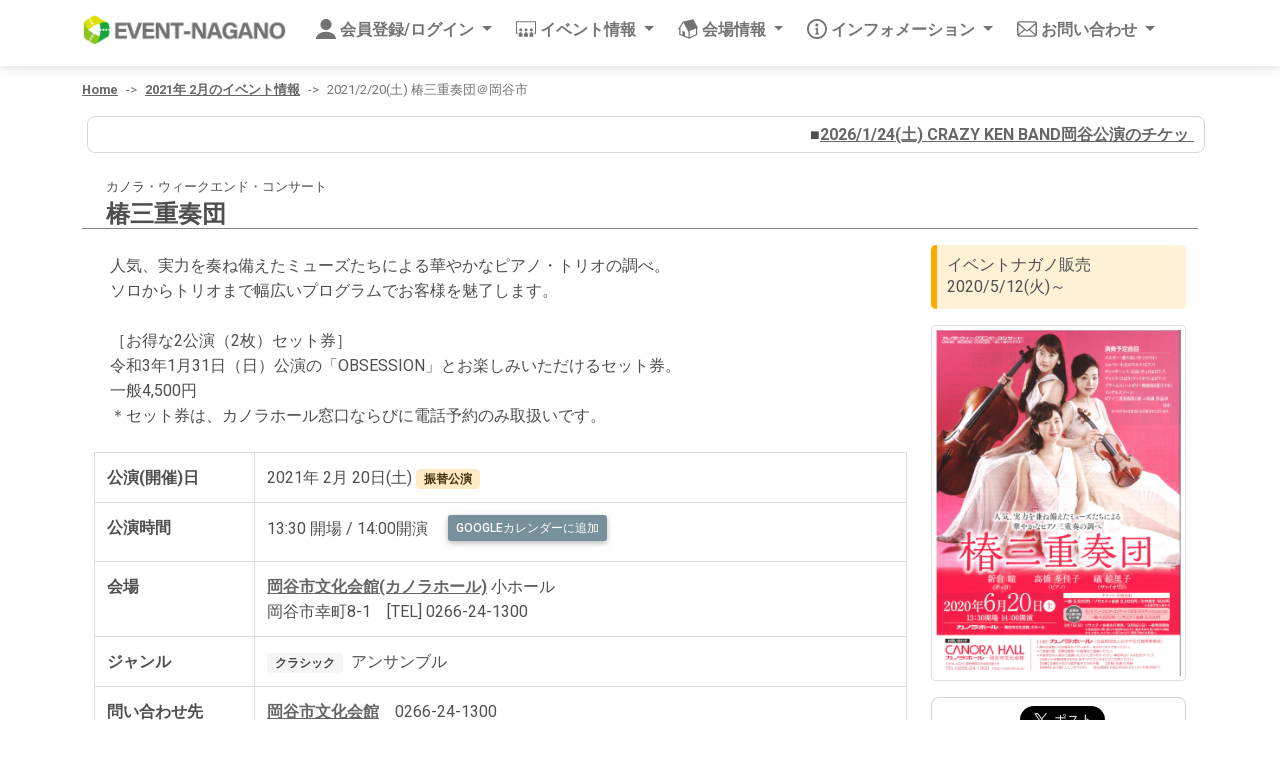

--- FILE ---
content_type: text/html; charset=UTF-8
request_url: https://www.event-nagano.net/eventdata/7110.html
body_size: 27858
content:
<!DOCTYPE html>
<html lang="ja">
<head>
	<meta charset="UTF-8" />
	<meta name="viewport" content="width=device-width, initial-scale=1, shrink-to-fit=no" />
	<meta http-equiv="x-ua-compatible" content="ie=edge" />
	<title>2021/2/20(土) 椿三重奏団＠岡谷市｜イベントナガノ</title>
	<meta name="description" content="【2021年 2月 20日(土)】に【岡谷市：岡谷市文化会館】で開催される【椿三重奏団】のイベント情報です。こちらの情報は長野県のイベント情報サイト「イベントナガノ」に掲載されています。">

	<link rel="canonical" href="https://www.event-nagano.net/eventdata/7110.html">

	<meta property="og:locale" content="ja_JP">
	<meta property="og:site_name" content="イベントナガノ">
	<meta property="og:type" content="article">
	<meta property="og:url" content="https://www.event-nagano.net/eventdata/7110.html">

	<meta property="og:title" content="2021/2/20(土) 椿三重奏団＠岡谷市｜イベントナガノ">
	<meta property="og:description" content="【2021年 2月 20日(土)】に【岡谷市：岡谷市文化会館】で開催される【椿三重奏団】のイベント情報です。こちらの情報は長野県のイベント情報サイト「イベントナガノ」に掲載されています。">
	<meta property="og:image" content="https://eventnagano.whitesnow.jp/photo/okaya/2020/0620.jpg">
	<meta property="fb:app_id" content="1437076043192585">

	<meta name="twitter:card" content="summary_large_image">
	<meta name="twitter:site" content="@eventnagano">
	<meta name="twitter:domain" content="event-nagano.net">
	<meta name="twitter:title" content="2021/2/20(土) 椿三重奏団＠岡谷市｜イベントナガノ">
	<meta name="twitter:description" content="【2021年 2月 20日(土)】に【岡谷市：岡谷市文化会館】で開催される【椿三重奏団】のイベント情報です。こちらの情報は長野県のイベント情報サイト「イベントナガノ」に掲載されています。">
	<meta name="twitter:image" content="https://eventnagano.whitesnow.jp/photo/okaya/2020/0620.jpg">


	<link rel="icon" href="https://www.event-nagano.net/favicon.ico">


	<!-- Google Fonts Roboto -->
	<link rel="stylesheet" href="https://fonts.googleapis.com/css2?family=Roboto:wght@300;400;500;700;900&display=swap" />
	<!-- MDB -->
	<link rel="stylesheet" href="https://www.mwt.jp/material/css_mdb/mdb.min.css" />

	<link rel="stylesheet" href="https://www.mwt.jp/material/css_mdb/mdb.min-form.css">


	<!-- Original -->
	<link rel="stylesheet" href="https://www.mwt.jp/material/css/env7_common.css" />
	<link rel="stylesheet" href="https://www.mwt.jp/material/css/env7_main.css" />

	<!-- for youtube -->
	<link rel="stylesheet" href="https://www.mwt.jp/material/js/lite-youtube-embed/src/lite-yt-embed.css" />

	<!-- Google tag (gtag.js) -->
	<script async src="https://www.googletagmanager.com/gtag/js?id=G-QG3HVT9NW7"></script>
	<script>
		window.dataLayer = window.dataLayer || [];
		function gtag(){dataLayer.push(arguments);}
		gtag('js', new Date());

		gtag('config', 'G-QG3HVT9NW7');
	</script>

</head>

<body >

		<div class="container">

				<nav class="navbar fixed-top navbar-expand-xl navbar-light bg-white">

			<!-- Container wrapper -->
			<div class="container">
				<!-- Navbar brand -->
				<a class="navbar-brand me-2 pt-0 pb-2" href="/">
					<img
						src="https://www.mwt.jp/material/common/logo_main.webp"
						height="30"
						alt="合同会社イベントナガノ"
						loading="lazy"
					/>
				</a>

				<!-- Toggle button -->
				<button
					class="navbar-toggler"
					type="button"
					data-mdb-toggle="collapse"
					data-mdb-target="#navbarButtons"
					aria-controls="navbarButtons"
					aria-expanded="false"
					aria-label="Toggle navigation"
				>
					<span class="bar-top"></span>
					<span></span>
					<span></span>
					<p>メニュー</p>
				</button>

				<!-- Collapsible wrapper -->
				<div class="collapse navbar-collapse" id="navbarButtons">
					<!-- Left links -->
					<ul class="navbar-nav me-auto mb-2 mb-lg-0">
						<li class="nav-item dropdown ">


							<a class="nav-link dropdown-toggle" href="#" id="navbarDropdownMenuMember" role="button" data-mdb-toggle="dropdown" aria-expanded="false">
								<img src="https://www.mwt.jp/material/icon/icooon-g-people.svg" alt="icon-g-people">会員登録/ログイン
							</a>
							<ul class="dropdown-menu" aria-labelledby="navbarDropdownMenuMember">

								<li>
									<a class="dropdown-item" href="/mypage/login.php">ログイン</a>
								</li>
								<li>
									<a class="dropdown-item" href="/mypage/regist.php">新規会員登録</a>
								</li>
								<li>
									<a class="dropdown-item" href="/mypage/reset_pass.php">パスワードの変更</a>
								</li>
							</ul>


						</li>
						<li class="nav-item dropdown">
							<a class="nav-link dropdown-toggle" href="#" id="navbarDropdownMenuEvent" role="button" data-mdb-toggle="dropdown" aria-expanded="false">
								<img src="https://www.mwt.jp/material/icon/icooon-g-theatre.svg" alt="icon-g-theatre">イベント情報
							</a>
							<ul class="dropdown-menu" aria-labelledby="navbarDropdownMenuEvent">
								<li>
									<a class="dropdown-item" href="/eventdata/catalog_sales.php"><span class="badge badge-success me-1">Sales</span>イベントナガノで発売中</a>
								</li>
								<li>
									<a class="dropdown-item" href="/eventdata/catalog_latest.php"><span class="badge badge-warning me-1">New</span>最近登録されたイベント</a>
								</li>
								<li><hr class="dropdown-divider"></li>
								<li>
									<a class="dropdown-item" href="/eventdata/calendar.php">すべてのイベント</a>
								</li>
								<li>
									<a class="dropdown-item" href="/eventdata/calendar_concert.php">コンサート</a>
								</li>
								<li>
									<a class="dropdown-item" href="/eventdata/calendar_classic.php">クラシック</a>
								</li>
								<li>
									<a class="dropdown-item" href="/eventdata/calendar_play.php">舞台・演劇</a>
								</li>
								<li>
									<a class="dropdown-item" href="/eventdata/calendar_sports.php">スポーツ</a>
								</li>
								<li>
									<a class="dropdown-item" href="/eventdata/calendar_other.php">その他イベント</a>
								</li>
								

							</ul>
						</li>
						<li class="nav-item dropdown">
							<a class="nav-link dropdown-toggle" href="#" id="navbarDropdownMenuPlace" role="button" data-mdb-toggle="dropdown" aria-expanded="false">
								<img src="https://www.mwt.jp/material/icon/icooon-g-house.svg" alt="icon-g-house">会場情報
							</a>
							<ul class="dropdown-menu" aria-labelledby="navbarDropdownMenuPlace">
								<li>
									<a class="dropdown-item" href="/placedata/list_area01.php">北信濃</a>
								</li>
								<li>
									<a class="dropdown-item" href="/placedata/list_area02.php">長野</a>
								</li>
								<li>
									<a class="dropdown-item" href="/placedata/list_area03.php">上田</a>
								</li>
								<li>
									<a class="dropdown-item" href="/placedata/list_area04.php">佐久</a>
								</li>
								<li>
									<a class="dropdown-item" href="/placedata/list_area05.php">北アルプス</a>
								</li>
								<li>
									<a class="dropdown-item" href="/placedata/list_area06.php">松本</a>
								</li>
								<li>
									<a class="dropdown-item" href="/placedata/list_area07.php">木曽</a>
								</li>
								<li>
									<a class="dropdown-item" href="/placedata/list_area08.php">諏訪</a>
								</li>
								<li>
									<a class="dropdown-item" href="/placedata/list_area09.php">伊那</a>
								</li>
								<li>
									<a class="dropdown-item" href="/placedata/list_area10.php">南信州</a>
								</li>
							</ul>
						</li>
						<li class="nav-item dropdown">
							<a class="nav-link dropdown-toggle" href="#" id="navbarDropdownMenuInfo" role="button" data-mdb-toggle="dropdown" aria-expanded="false">
								<img src="https://www.mwt.jp/material/icon/icooon-g-info.svg" alt="icon-g-info">インフォメーション
							</a>
							<ul class="dropdown-menu" aria-labelledby="navbarDropdownMenuInfo">
								<li>
									<a class="dropdown-item" href="/about/">使い方ガイド</a>
								</li>
								<li>
									<a class="dropdown-item" href="/about/law.html">特定商取引に基づく表記</a>
								</li>
								<li>
									<a class="dropdown-item" href="/about/privacy.html">プライバシーポリシー</a>
								</li>
							</ul>
						</li>
						<li class="nav-item dropdown">
							<a class="nav-link dropdown-toggle" href="#" id="navbarDropdownMenuInquery" role="button" data-mdb-toggle="dropdown" aria-expanded="false">
								<img src="https://www.mwt.jp/material/icon/icooon-g-mail.svg" alt="icon-g-mail">お問い合わせ
							</a>
							<ul class="dropdown-menu" aria-labelledby="navbarDropdownMenuInquery">
								<li>
									<a class="dropdown-item" href="/inquery/">お問い合わせ</a>
								</li>
								<li>
									<a class="dropdown-item" href="https://forms.gle/k8m8sTym8XSWkTFw7" target="_blank">イベント情報の掲載申し込み</a>
								</li>
							</ul>
						</li>
					</ul>
					<!-- Left links -->

				</div>
				<!-- Collapsible wrapper -->
			</div>
			<!-- Container wrapper -->
		</nav>
		
		<nav aria-label="breadcrumb" style="margin-top:80px;">
			<ol class="breadcrumb">
				<li class="breadcrumb-item"><a href="https://www.event-nagano.net/">Home</a></li>
				<li class="breadcrumb-item"><a href="https://www.event-nagano.net/eventdata/calendar.php?ym=202102">2021年 2月のイベント情報</a></li>
				<li class="breadcrumb-item active">2021/2/20(土) 椿三重奏団＠岡谷市</li>
			</ol>
		</nav>


		<div class="row p-0">
			<div class="col-24 pe-0">
				<div class="pf-telop mb-3">
					<div class="pf-marquee">
						<div class="pf-marquee-inner">


							■<a
								href="https://www.event-nagano.net/eventdata/8390.html" rel="noopener"
								title="2026/1/24(土) CRAZY KEN BAND岡谷公演のチケット販売ですが、1/10より座席番号が選択できるようになりました！良い席はお早めに！！"
							>2026/1/24(土) CRAZY KEN BAND岡谷公演のチケット販売ですが、1/10より座席番号が選択できるようになりました！良い席はお早めに！！</a>


							■<a
								href="https://www.nekoinu-nagano.net/" target="_blank" rel="noopener"
								title="【PR】ネコイヌナガノでは長野県の保護猫・保護犬情報を掲載しています。保護猫・保護犬・保護活動に興味のある方はぜひごらんください！"
							>【PR】ネコイヌナガノでは長野県の保護猫・保護犬情報を掲載しています。保護猫・保護犬・保護活動に興味のある方はぜひごらんください！</a>
	

	
	

							
	
						</div>
					</div>
				</div>
			</div>
		</div>

		<div class="container-fluid d-print-block">

			<div class="row">

								<div class="d-block d-md-none">
					<p class="ms-3">
						2021年 2月 20日(土)<span class="badge badge-warning mx-1">振替公演</span><br>
						＠<a href="/placedata/14.html" class="inside">岡谷市文化会館(カノラホール)</a> 小ホール					</p>
				</div>
				

				<div class="en7-detail-header">

					<p>カノラ・ウィークエンド・コンサート</p>

					<div class="en7-detail-title">
						<h1>椿三重奏団</h1>
						<h2></h2>
					</div>
				</div>


				<div class="col-24 col-lg-18">
					
					<p class="en7-detail-introduction">
						人気、実力を奏ね備えたミューズたちによる華やかなピアノ・トリオの調べ。<br />
ソロからトリオまで幅広いプログラムでお客様を魅了します。<br />
<br />
［お得な2公演（2枚）セット券］<br />
令和3年1月31日（日）公演の「OBSESSION」とお楽しみいただけるセット券。<br />
一般4,500円 <br />
＊セット券は、カノラホール窓口ならびに電話予約のみ取扱いです。		            </p>

					<dl class="en7-detail-outline">
						<dt class="d-none d-md-block">公演(開催)日</dt>
						<dd class="d-none d-md-block">
							2021年 2月 20日(土)<span class="badge badge-warning mx-1">振替公演</span>													</dd>


						<dt>公演時間</dt>
						<dd>
							<p class="mb-2">								13:30 開場 / 14:00開演								<a
									class="btn btn-blue-grey btn-sm py-1 px-2 ms-3"
									href="https://www.google.com/calendar/render?action=TEMPLATE&amp;text=椿三重奏団&amp;dates=20210220T050000Z/20210220T070000Z&amp;details=詳細はこちらをご覧ください https://www.event-nagano.net/eventdata/7110.html&amp;location=岡谷市文化会館&amp;output=xml"
									target="_blank"
									rel="noopener"
								>googleカレンダーに追加</a>
								</p>


						</dd>

						<dt class="d-none d-md-block">会場</dt>
						<dd class="d-none d-md-block">
							<a href="/placedata/14.html" class="inside">岡谷市文化会館(カノラホール)</a> 小ホール<br>
							岡谷市幸町8-1　[TEL] 0266-24-1300						</dd>


						<dt>ジャンル</dt>
						<dd><span class="badge badge-light me-2">クラシック</span>アンサンブル</dd>

						

						

						

						

						


						<dt>問い合わせ先</dt>
						<dd>
							<a class="outside" href="https://canora.or.jp/" target="_blank" rel="noopener">岡谷市文化会館</a>　0266-24-1300													</dd>

					</dl>

				</div>

				<div class="col-24 col-lg-6">
					<div class="row">

						<div class="col-24">


							<div class="note note-warning mb-3">
								<h3>イベントナガノ販売</h3>
								<span class="d-md-none d-lg-block">2020/5/12(火)～</span>
							</div>


							<img
								class="img-thumbnail mb-3" loading="lazy"
								src="https://eventnagano.whitesnow.jp/photo/okaya/2020/0620.jpg"
								alt="2021/2/20(土) 椿三重奏団＠岡谷市"
								title="2021/2/20(土) 椿三重奏団＠岡谷市(クリックで拡大表示)"
								data-mdb-toggle="modal" 
								data-mdb-target="#modalPhoto00" 
							>
							<div class="modal fade" id="modalPhoto00" tabindex="-1" aria-labelledby="modalPhotoLabel00" aria-hidden="true">
								<div class="modal-dialog modal-lg">
									<div class="modal-content">
										<div class="modal-header">
											<h3 class="modal-title" id="modalPhotoLabel00">2021/2/20(土)<br>椿三重奏団＠岡谷市</h3>
											<button
												type="button"
												class="btn-close"
												data-mdb-dismiss="modal"
												aria-label="Close"
											></button>
										</div>
										<div class="modal-body text-center">
											<img
												class="img-thumbnail mb-2"
												src="https://eventnagano.whitesnow.jp/photo/okaya/2020/0620.jpg"
												alt="2021/2/20(土) 椿三重奏団＠岡谷市"
												title="2021/2/20(土) 椿三重奏団＠岡谷市"
											>
										</div>
										<div class="modal-footer">
											<button type="button" class="btn btn-secondary" data-mdb-dismiss="modal">
												閉じる
											</button>
										</div>
									</div>
								</div>
							</div>

							

						</div>


						<div class="col-24 col-sm-12 col-lg-24">
							<div class="card mb-3">
								<div class="card-body p-2 d-flex align-items-center justify-content-center">
									<div id="fb-root"></div>
									<script>
										(function(d, s, id) {
											var js, fjs = d.getElementsByTagName(s)[0];
											if (d.getElementById(id)) return;
											js = d.createElement(s); js.id = id;
											js.src = "https://connect.facebook.net/ja_JP/sdk.js#xfbml=1&version=v3.0";
											fjs.parentNode.insertBefore(js, fjs);
										}(document, 'script', 'facebook-jssdk'));
									</script>
									<!-- Your share button code -->
									<div
										class="fb-share-button me-2"
										data-href="https://www.event-nagano.net/eventdata/7110.html"
										data-layout="button_count" data-size="large"
									>FaceBook</div>

									<a
										href="https://twitter.com/share?ref_src=https://www.event-nagano.net/eventdata/7110.html"
										class="twitter-share-button"
										data-show-count="false"
										data-size="large"
										data-lang="ja"
									>Tweet</a>
									<script async src="https://platform.twitter.com/widgets.js" charset="utf-8"></script>
								</div>
							</div>

							<div class="mb-3">
								<a href="https://www.nekoinu-nagano.net" target="_blank" title="[PR]長野県の保護猫・保護犬情報サイト「ネコイヌナガノ」">
									<img src="https://www.event-nagano.net/img/top/nekoinu_banner.png" class="img-fluid w-100" alt="[PR]長野県の保護猫・保護犬情報サイト「ネコイヌナガノ」">
								</a>
							</div>
						</div>


						<div class="col-24 col-sm-12 col-lg-24">

							<div class="card mb-3">
								<div class="card-body p-2">
									<div class="card-text">

										<p class="en-fsize-08">ログインするとマイページ機能がご利用いただけます</p>


										<form name="loginform" role="form" action="https://www.event-nagano.net/eventdata/7110.html" method="post">
											<div class="row">
												<div class="col-24 col-lg-22 offset-lg-1 mb-2">
													<div class="form-outline">
														<input
															class="form-control form-control-sm"
															type="email" id="sumbit_email" name="submit_email"
														>
														<label class="form-label" for="submit_email">登録済みのメールアドレス</label>
													</div>
												</div>

												<div class="col-24 col-lg-22 offset-lg-1 mb-2">
													<div class="form-outline">
														<input
															type="password" id="submit_pass" name="submit_pass"
															class="form-control form-control-sm"
														>
														<label class="form-label" for="submit_pass">パスワード</label>
													</div>
												</div>
											</div>
											<div class="text-center">
												<button type="submit" name="submit_mode" value="1" class="btn btn-primary btn-xs px-2 py-1">ログイン</button>&nbsp;or&nbsp;<a href="https://www.event-nagano.net/mypage/regist.php" class="btn btn-info btn-xs px-2 py-1">会員登録(無料)</a>
											</div>
										</form>

									</div>
								</div>
							</div>
						</div>


					</div>

				</div>
			</div>

			<div class="row">

				<div class="col-24 mb-3">



					<div class="card">
						
						<div id="detail-map" class=" border-dark bg-light p-0" style="height:250px;">
							ここにgoogle mapが入ります。
						</div>
						<script type="text/javascript">
							var map;
							function initMap() {
								var mapOptions = {
									zoom: 16,
									center: new google.maps.LatLng(36.067373, 138.050283)
								};
								map = new google.maps.Map(document.getElementById('detail-map'),mapOptions);
							
								var placeLatLng = new google.maps.LatLng(36.067373, 138.050283);
								var placeMarker = new google.maps.Marker({position:placeLatLng , map:map});
							
								google.maps.event.addListener(placeMarker , 'click' , function(event) {
									new google.maps.InfoWindow({
										content:"<a href=\"/placedata/14.html\" class=\"inside\">岡谷市文化会館(カノラホール)</a> 小ホール<br />　住所：岡谷市幸町8-1<br />　連絡先：0266-24-1300"
									}).open(placeMarker.getMap(),placeMarker);
								});

								// 駐車場書くよ～
								var parkingPolygons = [];
								var parkingPoints = [];
								var parkingIcons = [];
								var parkingMarkers = [];


								parkingIcons[0] = "/img/icon/icon01.png";

								var polygonOption = {
									path: [
										new google.maps.LatLng(36.067909, 138.049639),
										new google.maps.LatLng(36.068005, 138.050345),
										new google.maps.LatLng(36.06787, 138.050441),
										new google.maps.LatLng(36.067621, 138.049806),
										new google.maps.LatLng(36.067909,138.049639),
									],
									map: map,
								};

								parkingPolygons[0] = new google.maps.Polygon(polygonOption);

								parkingPoints[0] = new google.maps.LatLng(36.067831, 138.05002);
								parkingMarkers[0] = new google.maps.Marker({position:parkingPoints[0] , map:map , icon:parkingIcons[0]});
								
								google.maps.event.addListener(parkingMarkers[0] , 'click' , function(event) {
								  new google.maps.InfoWindow({
								    content:"カノラホール駐車場<br>駐車台数：約140台"
								  }).open(parkingMarkers[0].getMap(),parkingMarkers[0]);
								});

								parkingIcons[1] = "/img/icon/icon02.png";

								var polygonOption = {
									path: [
										new google.maps.LatLng(36.067859, 138.049296),
										new google.maps.LatLng(36.067608, 138.049428),
										new google.maps.LatLng(36.067395, 138.048811),
										new google.maps.LatLng(36.06764, 138.048679),
										new google.maps.LatLng(36.067859,138.049296),
									],
									map: map,
								};

								parkingPolygons[1] = new google.maps.Polygon(polygonOption);

								parkingPoints[1] = new google.maps.LatLng(36.067617, 138.049039);
								parkingMarkers[1] = new google.maps.Marker({position:parkingPoints[1] , map:map , icon:parkingIcons[1]});
								
								google.maps.event.addListener(parkingMarkers[1] , 'click' , function(event) {
								  new google.maps.InfoWindow({
								    content:"岡谷市役所立体駐車場<br>駐車台数：約300台"
								  }).open(parkingMarkers[1].getMap(),parkingMarkers[1]);
								});

								parkingIcons[2] = "/img/icon/icon03.png";

								var polygonOption = {
									path: [
										new google.maps.LatLng(36.060282, 138.0484056),
										new google.maps.LatLng(36.06036, 138.048918),
										new google.maps.LatLng(36.059935, 138.049036),
										new google.maps.LatLng(36.059852, 138.048516),
										new google.maps.LatLng(36.060282,138.0484056),
									],
									map: map,
								};

								parkingPolygons[2] = new google.maps.Polygon(polygonOption);

								parkingPoints[2] = new google.maps.LatLng(36.060139, 138.048797);
								parkingMarkers[2] = new google.maps.Marker({position:parkingPoints[2] , map:map , icon:parkingIcons[2]});
								
								google.maps.event.addListener(parkingMarkers[2] , 'click' , function(event) {
								  new google.maps.InfoWindow({
								    content:"市営イルフプラザ立体駐車場<br>駐車台数：約500台"
								  }).open(parkingMarkers[2].getMap(),parkingMarkers[2]);
								});


							}
						</script>
						<script async defer src="https://maps.googleapis.com/maps/api/js?key=AIzaSyAL2N6duAxZi4G1_xiy4cy9ElOfMSyach4&callback=initMap"></script>

					</div>
				</div>






			</div>


			<div class="row" id="en-ticket-top">				<div class="col-24 mb-3">
					<table class="table table-bordered en7-detail-table m-0">
						<thead>
							<tr>


								<th>席種</th>
								<th>料金(税込)</th>
								<th>状況</th>
								<th id="ticket">イベントナガノ販売</th>
							</tr>
						</thead>
						<tbody>

							<form action="/sales/" method="post" enctype="multipart/form-data">
								<input type="hidden" name="tid" value="11564" />
								<tr>



									<td>
										<span class="badge badge-info p-1 me-1">自由</span>										<br class="d-block d-md-none">一般									</td>
									<td>2,500 円</td>
									<td>公演終了</td>

									<td>販売終了</td>
								</tr>
							</form>
							<form action="/sales/" method="post" enctype="multipart/form-data">
								<input type="hidden" name="tid" value="11565" />
								<tr>



									<td>
										<span class="badge badge-info p-1 me-1">自由</span>										<br class="d-block d-md-none">小中高生									</td>
									<td>500 円</td>
									<td>公演終了</td>

									<td>販売終了</td>
								</tr>
							</form>
							<form action="/sales/" method="post" enctype="multipart/form-data">
								<input type="hidden" name="tid" value="11566" />
								<tr>



									<td>
										<span class="badge badge-info p-1 me-1">自由</span>										<br class="d-block d-md-none">セット券(一般)									</td>
									<td>4,500 円<br>1/31(日) OBSESSIONとのセット券。カノラホールでのみ販売</td>
									<td>公演終了</td>

									<td>販売終了</td>
								</tr>
							</form>

						</tbody>
					</table>

				</div>


				<div class="col-24 mb-3">
					<dl class="en7-detail-outline">



						<dt>販売期間</dt>
						<dd>
							2020/5/12(火) 10:00 ～ 2021/2/13(土) 22:00						</dd>


						<dt>最大購入枚数</dt>
						<dd>
							4 枚/申込
							（複数回申込可能です）
						
						
						</dd>

						<dt>販売方法</dt>
						<dd>

	
							<span class="badge badge-success me-1">会員登録不要</span>カード決済（当日窓口渡し・簡易書留郵便）、PayPay（当日窓口渡し・簡易書留郵便）<br>
							<span class="badge badge-warning me-1">会員登録必要</span>銀行振込（当日窓口渡し・簡易書留郵便）、代金引換郵便

	
								

						</dd>

	


					</dl>


					<div class="card">
						<div class="card-body p-2">
							<p class="card-text text-md-center">
								チケット販売方法の詳細は
								<br class="d-block d-lg-none">
								<a
									class="btn btn-lg btn-warning mx-2 my-1 px-2 py-1"
									href="/about/customer_regist.html"
								>会員登録について</a>
								<br class="d-block d-md-none">
								<a
									class="btn btn-lg btn-warning mx-2 my-1 px-2 py-1"
									href="/about/ticket_purchase.html"
								>購入手順</a>
								<br class="d-block d-md-none">
								<a
									class="btn btn-lg btn-warning mx-2 my-1 px-2 py-1"
									href="/about/ticket_payment.html"
								>お支払い・お受け取り方法</a>
								<br class="d-block d-lg-none">
								をご確認ください。
							</p>
						</div>
					</div>


				</div>
			</div>
			

		</div>
		
		<script type="text/javascript">


		</script>


		<!-- 構造化データ -->
		<script type="application/ld+json">
		{
			"@context": "https://schema.org",
			"@type": "BreadcrumbList",
			"itemListElement": [{
				"@type": "ListItem",
				"position": 1,
				"name": "Home",
				"item": "https://www.event-nagano.net/"
			},{
				"@type": "ListItem",
				"position": 2,
				"name": "2021年 2月のイベント情報",
				"item": "https://www.event-nagano.net/eventdata/calendar.php?ym=202102"
			},{
				"@type": "ListItem",
				"position": 3,
				"name": "2021/2/20(土) 椿三重奏団＠岡谷市"
			}]
		}
		</script>

	</div>
	
	<footer class="bd-footer en-bg-gray my-3 py-3">
		<div class="text-center">
			<a href="https://www.event-nagano.co.jp" target="_blank">EVENT-NAGANO LLC.</a> 2014-2025
		</div>
	</footer>

	<!-- MDB -->
	<script type="text/javascript" async src="https://www.mwt.jp/material/js_mdb/mdb.min.js"></script>

	<!-- for youtube -->
	<script type="text/javascript" async src="https://www.mwt.jp/material/js/lite-youtube-embed/src/lite-yt-embed.js"></script>

	<!-- Custom scripts -->
	<script type="text/javascript"></script>

</body>
</html>


--- FILE ---
content_type: text/css
request_url: https://www.mwt.jp/material/css_mdb/mdb.min.css
body_size: 141561
content:
/*!
 * MDB5
 *   Version: FREE 3.10.1
 * 
 * 
 *   Copyright: Material Design for Bootstrap
 *   https://mdbootstrap.com/
 * 
 *   Read the license: https://mdbootstrap.com/general/license/
 * 
 * 
 *   Documentation: https://mdbootstrap.com/docs/standard/
 * 
 *   Support: https://mdbootstrap.com/support/
 * 
 *   Contact: office@mdbootstrap.com
 * 
 */:root{
  --mdb-blue:#0d6efd;
  --mdb-indigo:#6610f2;
  --mdb-purple:#6f42c1;
  --mdb-pink:#d63384;
  --mdb-red:#dc3545;
  --mdb-orange:#fd7e14;
  --mdb-yellow:#ffc107;
  --mdb-green:#198754;
  --mdb-teal:#20c997;
  --mdb-cyan:#0dcaf0;
  --mdb-gray:#757575;
  --mdb-gray-dark:#4f4f4f;
  --mdb-gray-100:#f5f5f5;
  --mdb-gray-200:#eee;
  --mdb-gray-300:#e0e0e0;
  --mdb-gray-400:#bdbdbd;
  --mdb-gray-500:#9e9e9e;
  --mdb-gray-600:#757575;
  --mdb-gray-700:#616161;
  --mdb-gray-800:#4f4f4f;
  --mdb-gray-900:#262626;
  --mdb-primary:#1266f1;
  --mdb-secondary:#b23cfd;
  --mdb-success:#00b74a;
  --mdb-info:#39c0ed;
  --mdb-warning:#ffa900;
  --mdb-danger:#f93154;
  --mdb-light:#fbfbfb;
  --mdb-dark:#262626;
  --mdb-white:#fff;
  --mdb-black:#000;
  --mdb-primary-rgb:18,102,241;
  --mdb-secondary-rgb:178,60,253;
  --mdb-success-rgb:0,183,74;
  --mdb-info-rgb:57,192,237;
  --mdb-warning-rgb:255,169,0;
  --mdb-danger-rgb:249,49,84;
  --mdb-light-rgb:251,251,251;
  --mdb-dark-rgb:38,38,38;
  --mdb-white-rgb:255,255,255;
  --mdb-black-rgb:0,0,0;
  --mdb-body-color-rgb:79,79,79;
  --mdb-body-bg-rgb:255,255,255;
  --mdb-font-sans-serif:"メイリオ", Meiryo, Osaka, "ＭＳ Ｐゴシック", "MS PGothic", system-ui,-apple-system,"Segoe UI",Roboto,"Helvetica Neue",Arial,"Noto Sans","Liberation Sans",sans-serif,"Apple Color Emoji","Segoe UI Emoji","Segoe UI Symbol","Noto Color Emoji";
  --mdb-font-monospace:SFMono-Regular,Menlo,Monaco,Consolas,"Liberation Mono","Courier New",monospace;
  --mdb-gradient:linear-gradient(180deg,hsla(0,0%,100%,0.15),hsla(0,0%,100%,0));
  --mdb-body-font-family:var(--mdb-font-roboto);
  --mdb-body-font-size:1rem;
  --mdb-body-font-weight:400;
  --mdb-body-line-height:1.6;
  --mdb-body-color:#4f4f4f;
  --mdb-body-bg:#fff;
}

*,:after,:before{box-sizing:border-box}
@media(prefers-reduced-motion:no-preference){:root{scroll-behavior:smooth}
}
body{
  margin:0;
  font-family:var(--mdb-body-font-family);
  font-size:var(--mdb-body-font-size);
  font-weight:var(--mdb-body-font-weight);
  line-height:var(--mdb-body-line-height);
  color:var(--mdb-body-color);
  text-align:var(--mdb-body-text-align);
  background-color:var(--mdb-body-bg);
  -webkit-text-size-adjust:100%;
  -webkit-tap-highlight-color:rgba(0,0,0,0)
}

hr{margin:1rem 0;color:inherit;background-color:currentColor;border:0;opacity:.25}
hr:not([size]){height:1px}
.h1,.h2,.h3,.h4,.h5,.h6,h1,h2,h3,h4,h5,h6{
  margin-top:0;
  margin-bottom:0;
  font-size:1.0rem;
  font-weight:500;
  line-height:1.2;
}
/*
.h1,h1{font-size:calc(1.375rem + 1.5vw)}
@media(min-width:1200px){.h1,h1{font-size:2.5rem}
}
.h2,h2{font-size:calc(1.325rem + .9vw)}
@media(min-width:1200px){.h2,h2{font-size:2rem}
}
.h3,h3{font-size:calc(1.3rem + .6vw)}
@media(min-width:1200px){.h3,h3{font-size:1.75rem}
}
.h4,h4{font-size:calc(1.275rem + .3vw)}
@media(min-width:1200px){.h4,h4{font-size:1.5rem}
}
.h5,h5{font-size:1.25rem}
.h6,h6{font-size:1rem}
*/
p{margin-top:0;margin-bottom:1rem}
abbr[data-mdb-original-title],abbr[title]{-webkit-text-decoration:underline dotted;text-decoration:underline dotted;cursor:help;-webkit-text-decoration-skip-ink:none;text-decoration-skip-ink:none}
address{margin-bottom:1rem;font-style:normal;line-height:inherit}
ol,ul{padding-left:2rem}
dl,ol,ul{margin-top:0;margin-bottom:1rem}
ol ol,ol ul,ul ol,ul ul{margin-bottom:0}
dt{font-weight:700}
dd{margin-bottom:.5rem;margin-left:0}
blockquote{margin:0 0 1rem}
b,strong{font-weight:bolder}
.small,small{font-size:.875em}
.mark,mark{padding:.2em;background-color:#fcf8e3}
sub,sup{position:relative;font-size:.75em;line-height:0;vertical-align:baseline}
sub{bottom:-.25em}
sup{top:-.5em}
a{
  color:#666;
  font-weight:bold;
  text-decoration:underline
}
a:hover{
  color:rgba(94, 170, 94, 0.8);
}
a:not([href]):not([class]),a:not([href]):not([class]):hover{color:inherit;text-decoration:none}
code,kbd,pre,samp{font-family:var(--mdb-font-monospace);font-size:1em;/*!rtl:ignore*/direction:ltr;unicode-bidi:bidi-override}
pre{display:block;margin-top:0;margin-bottom:1rem;overflow:auto;font-size:.875em}
pre code{font-size:inherit;color:inherit;word-break:normal}
code{font-size:.875em;color:#d63384;word-wrap:break-word}
a>code{color:inherit}
kbd{padding:.2rem .4rem;font-size:.875em;color:#fff;background-color:#262626;border-radius:.2rem}
kbd kbd{padding:0;font-size:1em;font-weight:700}
figure{margin:0 0 1rem}
img,svg{vertical-align:middle}
table{caption-side:bottom;border-collapse:collapse}
caption{padding-top:1rem;padding-bottom:1rem;color:#757575;text-align:left}
th{text-align:inherit;text-align:-webkit-match-parent}
tbody,td,tfoot,th,thead,tr{border:0 solid;border-color:inherit}
label{display:inline-block}
button{border-radius:0}
button:focus:not(:focus-visible){outline:0}
button,input,optgroup,select,textarea{margin:0;font-family:inherit;font-size:inherit;line-height:inherit}
button,select{text-transform:none}
[role=button]{cursor:pointer}
select{word-wrap:normal}
select:disabled{opacity:1}
[list]::-webkit-calendar-picker-indicator{display:none}
[type=button],[type=reset],[type=submit],button{-webkit-appearance:button}
[type=button]:not(:disabled),[type=reset]:not(:disabled),[type=submit]:not(:disabled),button:not(:disabled){cursor:pointer}
::-moz-focus-inner{padding:0;border-style:none}
textarea{resize:vertical}
fieldset{min-width:0;padding:0;margin:0;border:0}
legend{float:left;width:100%;padding:0;margin-bottom:.5rem;font-size:calc(1.275rem + .3vw);line-height:inherit}
@media(min-width:1200px){legend{font-size:1.5rem}
}
legend+*{clear:left}
::-webkit-datetime-edit-day-field,::-webkit-datetime-edit-fields-wrapper,::-webkit-datetime-edit-hour-field,::-webkit-datetime-edit-minute,::-webkit-datetime-edit-month-field,::-webkit-datetime-edit-text,::-webkit-datetime-edit-year-field{padding:0}
::-webkit-inner-spin-button{height:auto}
[type=search]{outline-offset:-2px;-webkit-appearance:textfield}
/*!rtl:raw:
[type="tel"],
[type="url"],
[type="email"],
[type="number"] {
  direction: ltr;
}

*/::-webkit-search-decoration{-webkit-appearance:none}
::-webkit-color-swatch-wrapper{padding:0}
::file-selector-button{font:inherit}
::-webkit-file-upload-button{font:inherit;-webkit-appearance:button}
output{display:inline-block}
iframe{border:0}
summary{display:list-item;cursor:pointer}
progress{vertical-align:baseline}
[hidden]{display:none!important}
.lead{font-size:1.25rem;font-weight:300}
.display-1{font-size:calc(1.625rem + 4.5vw);font-weight:300;line-height:1.2}
@media(min-width:1200px){.display-1{font-size:5rem}
}
.display-2{font-size:calc(1.575rem + 3.9vw);font-weight:300;line-height:1.2}
@media(min-width:1200px){.display-2{font-size:4.5rem}
}
.display-3{font-size:calc(1.525rem + 3.3vw);font-weight:300;line-height:1.2}
@media(min-width:1200px){.display-3{font-size:4rem}
}
.display-4{font-size:calc(1.475rem + 2.7vw);font-weight:300;line-height:1.2}
@media(min-width:1200px){.display-4{font-size:3.5rem}
}
.display-5{font-size:calc(1.425rem + 2.1vw);font-weight:300;line-height:1.2}
@media(min-width:1200px){.display-5{font-size:3rem}
}
.display-6{font-size:calc(1.375rem + 1.5vw);font-weight:300;line-height:1.2}
@media(min-width:1200px){.display-6{font-size:2.5rem}
}
.list-inline,.list-unstyled{padding-left:0;list-style:none}
.list-inline-item{display:inline-block}
.list-inline-item:not(:last-child){margin-right:.5rem}
.initialism{font-size:.875em;text-transform:uppercase}
.blockquote{margin-bottom:1rem;font-size:1.25rem}
.blockquote>:last-child{margin-bottom:0}
.blockquote-footer{margin-top:-1rem;margin-bottom:1rem;font-size:.875em;color:#757575}
.blockquote-footer:before{content:"— "}
.img-fluid,.img-thumbnail{max-width:100%;height:auto}
.img-thumbnail{padding:.25rem;background-color:#fff;border:1px solid #e0e0e0;border-radius:.25rem}
.figure{display:inline-block}
.figure-img{margin-bottom:.5rem;line-height:1}
.figure-caption{font-size:.875em;color:#757575}
.container,.container-fluid,.container-lg,.container-md,.container-sm,.container-xl,.container-xxl{width:100%;padding-right:var(--mdb-gutter-x,.75rem);padding-left:var(--mdb-gutter-x,.75rem);margin-right:auto;margin-left:auto}
@media(min-width:576px){.container,.container-sm{max-width:540px}
}
@media(min-width:768px){.container,.container-md,.container-sm{max-width:720px}
}
@media(min-width:992px){.container,.container-lg,.container-md,.container-sm{max-width:960px}
}
@media(min-width:1200px){.container,.container-lg,.container-md,.container-sm,.container-xl{max-width:1140px}
}
@media(min-width:1400px){.container,.container-lg,.container-md,.container-sm,.container-xl,.container-xxl{max-width:1320px}
}
.row{--mdb-gutter-x:1.5rem;--mdb-gutter-y:0;display:flex;flex-wrap:wrap;margin-top:calc(var(--mdb-gutter-y)*-1);margin-right:calc(var(--mdb-gutter-x)*-0.5);margin-left:calc(var(--mdb-gutter-x)*-0.5)}
.row>*{flex-shrink:0;width:100%;max-width:100%;padding-right:calc(var(--mdb-gutter-x)*0.5);padding-left:calc(var(--mdb-gutter-x)*0.5);margin-top:var(--mdb-gutter-y)}

/*
odd col-num deleted(2022/01/22)
*/
.col{flex:1 0 0%}
.row-cols-auto>*{flex:0 0 auto;width:auto}
.row-cols-1>*{flex:0 0 auto;width:100%}
.row-cols-2>*{flex:0 0 auto;width:50%}
.row-cols-3>*{flex:0 0 auto;width:33.3333333333%}
.row-cols-4>*{flex:0 0 auto;width:25%}
.row-cols-5>*{flex:0 0 auto;width:20%}
.row-cols-6>*{flex:0 0 auto;width:16.6666666667%}
.col-auto{flex:0 0 auto;width:auto}
.col-2{flex:0 0 auto;width:8.33333333%}
.col-4{flex:0 0 auto;width:16.66666667%}
.col-6{flex:0 0 auto;width:25%}
.col-8{flex:0 0 auto;width:33.33333333%}
.col-10{flex:0 0 auto;width:41.66666667%}
.col-12{flex:0 0 auto;width:50%}
.col-14{flex:0 0 auto;width:58.33333333%}
.col-16{flex:0 0 auto;width:66.66666667%}
.col-18{flex:0 0 auto;width:75%}
.col-20{flex:0 0 auto;width:83.33333333%}
.col-22{flex:0 0 auto;width:91.66666667%}
.col-24{flex:0 0 auto;width:100%}
.offset-1{margin-left:4.16666667%}
.offset-2{margin-left:8.33333333%}
.offset-3{margin-left:12.5%}
.offset-4{margin-left:16.66666667%}
.offset-5{margin-left:20.83333333%}
.offset-6{margin-left:25%}
.offset-8{margin-left:33.33333333%}
.offset-10{margin-left:41.66666667%}
.offset-12{margin-left:50%}
.offset-14{margin-left:58.33333333%}
.offset-16{margin-left:66.66666667%}
.offset-18{margin-left:75%}
.offset-20{margin-left:83.33333333%}
.offset-22{margin-left:91.66666667%}
.g-0,.gx-0{--mdb-gutter-x:0}
.g-0,.gy-0{--mdb-gutter-y:0}
.g-1,.gx-1{--mdb-gutter-x:0.25rem}
.g-1,.gy-1{--mdb-gutter-y:0.25rem}
.g-2,.gx-2{--mdb-gutter-x:0.5rem}
.g-2,.gy-2{--mdb-gutter-y:0.5rem}
.g-3,.gx-3{--mdb-gutter-x:1rem}
.g-3,.gy-3{--mdb-gutter-y:1rem}
.g-4,.gx-4{--mdb-gutter-x:1.5rem}
.g-4,.gy-4{--mdb-gutter-y:1.5rem}
.g-5,.gx-5{--mdb-gutter-x:3rem}
.g-5,.gy-5{--mdb-gutter-y:3rem}
@media(min-width:576px){
.col-sm{flex:1 0 0%}
.row-cols-sm-auto>*{flex:0 0 auto;width:auto}
.row-cols-sm-1>*{flex:0 0 auto;width:100%}
.row-cols-sm-2>*{flex:0 0 auto;width:50%}
.row-cols-sm-3>*{flex:0 0 auto;width:33.3333333333%}
.row-cols-sm-4>*{flex:0 0 auto;width:25%}
.row-cols-sm-5>*{flex:0 0 auto;width:20%}
.row-cols-sm-6>*{flex:0 0 auto;width:16.6666666667%}
.col-sm-auto{flex:0 0 auto;width:auto}
.col-sm-2{flex:0 0 auto;width:8.33333333%}
.col-sm-4{flex:0 0 auto;width:16.66666667%}
.col-sm-6{flex:0 0 auto;width:25%}
.col-sm-8{flex:0 0 auto;width:33.33333333%}
.col-sm-10{flex:0 0 auto;width:41.66666667%}
.col-sm-12{flex:0 0 auto;width:50%}
.col-sm-14{flex:0 0 auto;width:58.33333333%}
.col-sm-16{flex:0 0 auto;width:66.66666667%}
.col-sm-18{flex:0 0 auto;width:75%}
.col-sm-20{flex:0 0 auto;width:83.33333333%}
.col-sm-22{flex:0 0 auto;width:91.66666667%}
.col-sm-24{flex:0 0 auto;width:100%}
.offset-sm-1{margin-left:4.16666667%}
.offset-sm-2{margin-left:8.33333333%}
.offset-sm-3{margin-left:12.5%}
.offset-sm-4{margin-left:16.66666667%}
.offset-sm-5{margin-left:20.83333333%}
.offset-sm-6{margin-left:25%}
.offset-sm-8{margin-left:33.33333333%}
.offset-sm-10{margin-left:41.66666667%}
.offset-sm-12{margin-left:50%}
.offset-sm-14{margin-left:58.33333333%}
.offset-sm-16{margin-left:66.66666667%}
.offset-sm-18{margin-left:75%}
.offset-sm-20{margin-left:83.33333333%}
.offset-sm-22{margin-left:91.66666667%}
.g-sm-0,.gx-sm-0{--mdb-gutter-x:0}
.g-sm-0,.gy-sm-0{--mdb-gutter-y:0}
.g-sm-1,.gx-sm-1{--mdb-gutter-x:0.25rem}
.g-sm-1,.gy-sm-1{--mdb-gutter-y:0.25rem}
.g-sm-2,.gx-sm-2{--mdb-gutter-x:0.5rem}
.g-sm-2,.gy-sm-2{--mdb-gutter-y:0.5rem}
.g-sm-3,.gx-sm-3{--mdb-gutter-x:1rem}
.g-sm-3,.gy-sm-3{--mdb-gutter-y:1rem}
.g-sm-4,.gx-sm-4{--mdb-gutter-x:1.5rem}
.g-sm-4,.gy-sm-4{--mdb-gutter-y:1.5rem}
.g-sm-5,.gx-sm-5{--mdb-gutter-x:3rem}
.g-sm-5,.gy-sm-5{--mdb-gutter-y:3rem}
}
@media(min-width:768px){
.col-md{flex:1 0 0%}
.row-cols-md-auto>*{flex:0 0 auto;width:auto}
.row-cols-md-1>*{flex:0 0 auto;width:100%}
.row-cols-md-2>*{flex:0 0 auto;width:50%}
.row-cols-md-3>*{flex:0 0 auto;width:33.3333333333%}
.row-cols-md-4>*{flex:0 0 auto;width:25%}
.row-cols-md-5>*{flex:0 0 auto;width:20%}
.row-cols-md-6>*{flex:0 0 auto;width:16.6666666667%}
.col-md-auto{flex:0 0 auto;width:auto}
.col-md-2{flex:0 0 auto;width:8.33333333%}
.col-md-4{flex:0 0 auto;width:16.66666667%}
.col-md-6{flex:0 0 auto;width:25%}
.col-md-8{flex:0 0 auto;width:33.33333333%}
.col-md-10{flex:0 0 auto;width:41.66666667%}
.col-md-12{flex:0 0 auto;width:50%}
.col-md-14{flex:0 0 auto;width:58.33333333%}
.col-md-16{flex:0 0 auto;width:66.66666667%}
.col-md-18{flex:0 0 auto;width:75%}
.col-md-20{flex:0 0 auto;width:83.33333333%}
.col-md-22{flex:0 0 auto;width:91.66666667%}
.col-md-24{flex:0 0 auto;width:100%}
.offset-md-1{margin-left:4.16666667%}
.offset-md-2{margin-left:8.33333333%}
.offset-md-3{margin-left:12.5%}
.offset-md-4{margin-left:16.66666667%}
.offset-md-5{margin-left:20.83333333%}
.offset-md-6{margin-left:25%}
.offset-md-8{margin-left:33.33333333%}
.offset-md-10{margin-left:41.66666667%}
.offset-md-12{margin-left:50%}
.offset-md-14{margin-left:58.33333333%}
.offset-md-16{margin-left:66.66666667%}
.offset-md-18{margin-left:75%}
.offset-md-20{margin-left:83.33333333%}
.offset-md-22{margin-left:91.66666667%}
.g-md-0,.gx-md-0{--mdb-gutter-x:0}
.g-md-0,.gy-md-0{--mdb-gutter-y:0}
.g-md-1,.gx-md-1{--mdb-gutter-x:0.25rem}
.g-md-1,.gy-md-1{--mdb-gutter-y:0.25rem}
.g-md-2,.gx-md-2{--mdb-gutter-x:0.5rem}
.g-md-2,.gy-md-2{--mdb-gutter-y:0.5rem}
.g-md-3,.gx-md-3{--mdb-gutter-x:1rem}
.g-md-3,.gy-md-3{--mdb-gutter-y:1rem}
.g-md-4,.gx-md-4{--mdb-gutter-x:1.5rem}
.g-md-4,.gy-md-4{--mdb-gutter-y:1.5rem}
.g-md-5,.gx-md-5{--mdb-gutter-x:3rem}
.g-md-5,.gy-md-5{--mdb-gutter-y:3rem}
}
@media(min-width:992px){.col-lg{flex:1 0 0%}
.row-cols-lg-auto>*{flex:0 0 auto;width:auto}
.row-cols-lg-1>*{flex:0 0 auto;width:100%}
.row-cols-lg-2>*{flex:0 0 auto;width:50%}
.row-cols-lg-3>*{flex:0 0 auto;width:33.3333333333%}
.row-cols-lg-4>*{flex:0 0 auto;width:25%}
.row-cols-lg-5>*{flex:0 0 auto;width:20%}
.row-cols-lg-6>*{flex:0 0 auto;width:16.6666666667%}
.col-lg-auto{flex:0 0 auto;width:auto}
.col-lg-2{flex:0 0 auto;width:8.33333333%}
.col-lg-4{flex:0 0 auto;width:16.66666667%}
.col-lg-6{flex:0 0 auto;width:25%}
.col-lg-8{flex:0 0 auto;width:33.33333333%}
.col-lg-10{flex:0 0 auto;width:41.66666667%}
.col-lg-12{flex:0 0 auto;width:50%}
.col-lg-14{flex:0 0 auto;width:58.33333333%}
.col-lg-16{flex:0 0 auto;width:66.66666667%}
.col-lg-18{flex:0 0 auto;width:75%}
.col-lg-20{flex:0 0 auto;width:83.33333333%}
.col-lg-22{flex:0 0 auto;width:91.66666667%}
.col-lg-24{flex:0 0 auto;width:100%}
.offset-lg-1{margin-left:4.16666667%}
.offset-lg-2{margin-left:8.33333333%}
.offset-lg-3{margin-left:12.5%}
.offset-lg-4{margin-left:16.66666667%}
.offset-lg-6{margin-left:25%}
.offset-lg-8{margin-left:33.33333333%}
.offset-lg-10{margin-left:41.66666667%}
.offset-lg-12{margin-left:50%}
.offset-lg-14{margin-left:58.33333333%}
.offset-lg-16{margin-left:66.66666667%}
.offset-lg-18{margin-left:75%}
.offset-lg-20{margin-left:83.33333333%}
.offset-lg-22{margin-left:91.66666667%}
.g-lg-0,.gx-lg-0{--mdb-gutter-x:0}
.g-lg-0,.gy-lg-0{--mdb-gutter-y:0}
.g-lg-1,.gx-lg-1{--mdb-gutter-x:0.25rem}
.g-lg-1,.gy-lg-1{--mdb-gutter-y:0.25rem}
.g-lg-2,.gx-lg-2{--mdb-gutter-x:0.5rem}
.g-lg-2,.gy-lg-2{--mdb-gutter-y:0.5rem}
.g-lg-3,.gx-lg-3{--mdb-gutter-x:1rem}
.g-lg-3,.gy-lg-3{--mdb-gutter-y:1rem}
.g-lg-4,.gx-lg-4{--mdb-gutter-x:1.5rem}
.g-lg-4,.gy-lg-4{--mdb-gutter-y:1.5rem}
.g-lg-5,.gx-lg-5{--mdb-gutter-x:3rem}
.g-lg-5,.gy-lg-5{--mdb-gutter-y:3rem}
}
@media(min-width:1200px){.col-xl{flex:1 0 0%}
.row-cols-xl-auto>*{flex:0 0 auto;width:auto}
.row-cols-xl-1>*{flex:0 0 auto;width:100%}
.row-cols-xl-2>*{flex:0 0 auto;width:50%}
.row-cols-xl-3>*{flex:0 0 auto;width:33.3333333333%}
.row-cols-xl-4>*{flex:0 0 auto;width:25%}
.row-cols-xl-5>*{flex:0 0 auto;width:20%}
.row-cols-xl-6>*{flex:0 0 auto;width:16.6666666667%}
.col-xl-auto{flex:0 0 auto;width:auto}
.col-xl-2{flex:0 0 auto;width:8.33333333%}
.col-xl-3{flex:0 0 auto;width:12.5%}
.col-xl-4{flex:0 0 auto;width:16.66666667%}
.col-xl-6{flex:0 0 auto;width:25%}
.col-xl-8{flex:0 0 auto;width:33.33333333%}
.col-xl-10{flex:0 0 auto;width:41.66666667%}
.col-xl-12{flex:0 0 auto;width:50%}
.col-xl-14{flex:0 0 auto;width:58.33333333%}
.col-xl-16{flex:0 0 auto;width:66.66666667%}
.col-xl-18{flex:0 0 auto;width:75%}
.col-xl-20{flex:0 0 auto;width:83.33333333%}
.col-xl-22{flex:0 0 auto;width:91.66666667%}
.col-xl-24{flex:0 0 auto;width:100%}
.offset-xl-1{margin-left:4.16666667%}
.offset-xl-2{margin-left:8.33333333%}
.offset-xl-3{margin-left:12.5%}
.offset-xl-4{margin-left:16.66666667%}
.offset-xl-5{margin-left:20.83333333%}
.offset-xl-6{margin-left:25%}
.offset-xl-8{margin-left:33.33333333%}
.offset-xl-10{margin-left:41.66666667%}
.offset-xl-12{margin-left:50%}
.offset-xl-14{margin-left:58.33333333%}
.offset-xl-16{margin-left:66.66666667%}
.offset-xl-18{margin-left:75%}
.offset-xl-20{margin-left:83.33333333%}
.offset-xl-22{margin-left:91.66666667%}
.g-xl-0,.gx-xl-0{--mdb-gutter-x:0}
.g-xl-0,.gy-xl-0{--mdb-gutter-y:0}
.g-xl-1,.gx-xl-1{--mdb-gutter-x:0.25rem}
.g-xl-1,.gy-xl-1{--mdb-gutter-y:0.25rem}
.g-xl-2,.gx-xl-2{--mdb-gutter-x:0.5rem}
.g-xl-2,.gy-xl-2{--mdb-gutter-y:0.5rem}
.g-xl-3,.gx-xl-3{--mdb-gutter-x:1rem}
.g-xl-3,.gy-xl-3{--mdb-gutter-y:1rem}
.g-xl-4,.gx-xl-4{--mdb-gutter-x:1.5rem}
.g-xl-4,.gy-xl-4{--mdb-gutter-y:1.5rem}
.g-xl-5,.gx-xl-5{--mdb-gutter-x:3rem}
.g-xl-5,.gy-xl-5{--mdb-gutter-y:3rem}
}
@media(min-width:1400px){.col-xxl{flex:1 0 0%}
.row-cols-xxl-auto>*{flex:0 0 auto;width:auto}
.row-cols-xxl-1>*{flex:0 0 auto;width:100%}
.row-cols-xxl-2>*{flex:0 0 auto;width:50%}
.row-cols-xxl-3>*{flex:0 0 auto;width:33.3333333333%}
.row-cols-xxl-4>*{flex:0 0 auto;width:25%}
.row-cols-xxl-5>*{flex:0 0 auto;width:20%}
.row-cols-xxl-6>*{flex:0 0 auto;width:16.6666666667%}
.col-xxl-auto{flex:0 0 auto;width:auto}
.col-xxl-2{flex:0 0 auto;width:8.33333333%}
.col-xxl-4{flex:0 0 auto;width:16.66666667%}
.col-xxl-6{flex:0 0 auto;width:25%}
.col-xxl-8{flex:0 0 auto;width:33.33333333%}
.col-xxl-10{flex:0 0 auto;width:41.66666667%}
.col-xxl-12{flex:0 0 auto;width:50%}
.col-xxl-14{flex:0 0 auto;width:58.33333333%}
.col-xxl-16{flex:0 0 auto;width:66.66666667%}
.col-xxl-18{flex:0 0 auto;width:75%}
.col-xxl-20{flex:0 0 auto;width:83.33333333%}
.col-xxl-22{flex:0 0 auto;width:91.66666667%}
.col-xxl-24{flex:0 0 auto;width:100%}
.offset-xxl-1{margin-left:4.16666667%}
.offset-xxl-2{margin-left:8.33333333%}
.offset-xxl-3{margin-left:12.5%}
.offset-xxl-4{margin-left:16.66666667%}
.offset-xxl-5{margin-left:20.83333333%}
.offset-xxl-6{margin-left:25%}
.offset-xxl-8{margin-left:33.33333333%}
.offset-xxl-10{margin-left:41.66666667%}
.offset-xxl-12{margin-left:50%}
.offset-xxl-14{margin-left:58.33333333%}
.offset-xxl-16{margin-left:66.66666667%}
.offset-xxl-18{margin-left:75%}
.offset-xxl-20{margin-left:83.33333333%}
.offset-xxl-22{margin-left:91.66666667%}
.g-xxl-0,.gx-xxl-0{--mdb-gutter-x:0}
.g-xxl-0,.gy-xxl-0{--mdb-gutter-y:0}
.g-xxl-1,.gx-xxl-1{--mdb-gutter-x:0.25rem}
.g-xxl-1,.gy-xxl-1{--mdb-gutter-y:0.25rem}
.g-xxl-2,.gx-xxl-2{--mdb-gutter-x:0.5rem}
.g-xxl-2,.gy-xxl-2{--mdb-gutter-y:0.5rem}
.g-xxl-3,.gx-xxl-3{--mdb-gutter-x:1rem}
.g-xxl-3,.gy-xxl-3{--mdb-gutter-y:1rem}
.g-xxl-4,.gx-xxl-4{--mdb-gutter-x:1.5rem}
.g-xxl-4,.gy-xxl-4{--mdb-gutter-y:1.5rem}
.g-xxl-5,.gx-xxl-5{--mdb-gutter-x:3rem}
.g-xxl-5,.gy-xxl-5{--mdb-gutter-y:3rem}
}
.table{--mdb-table-bg:transparent;--mdb-table-accent-bg:transparent;--mdb-table-striped-color:#212529;--mdb-table-striped-bg:rgba(0,0,0,0.05);--mdb-table-active-color:#212529;--mdb-table-active-bg:rgba(0,0,0,0.1);--mdb-table-hover-color:#212529;--mdb-table-hover-bg:rgba(0,0,0,0.075);width:100%;margin-bottom:1rem;color:#212529;vertical-align:top;border-color:#e0e0e0}
.table>:not(caption)>*>*{background-color:var(--mdb-table-bg);border-bottom-width:1px;box-shadow:inset 0 0 0 9999px var(--mdb-table-accent-bg)}
.table>tbody{vertical-align:inherit}
.table>thead{vertical-align:bottom}
.table>:not(:first-child){border-top:2px solid inherit}
.caption-top{caption-side:top}
.table-bordered>:not(caption)>*{border-width:1px 0}
.table-bordered>:not(caption)>*>*{border-width:0 1px}
.table-borderless>:not(caption)>*>*{border-bottom-width:0}
.table-borderless>:not(:first-child){border-top-width:0}
.table-striped>tbody>tr:nth-of-type(odd)>*{--mdb-table-accent-bg:var(--mdb-table-striped-bg);color:var(--mdb-table-striped-color)}
.table-active{--mdb-table-accent-bg:var(--mdb-table-active-bg);color:var(--mdb-table-active-color)}
.table-hover>tbody>tr:hover>*{--mdb-table-accent-bg:var(--mdb-table-hover-bg);color:var(--mdb-table-hover-color)}
.table-primary{--mdb-table-bg:#d0e0fc;--mdb-table-striped-bg:#c6d5ef;--mdb-table-striped-color:#000;--mdb-table-active-bg:#bbcae3;--mdb-table-active-color:#000;--mdb-table-hover-bg:#c0cfe9;--mdb-table-hover-color:#000;color:#000;border-color:#bbcae3}
.table-secondary{--mdb-table-bg:#f0d8ff;--mdb-table-striped-bg:#e4cdf2;--mdb-table-striped-color:#000;--mdb-table-active-bg:#d8c2e6;--mdb-table-active-color:#000;--mdb-table-hover-bg:#dec8ec;--mdb-table-hover-color:#000;color:#000;border-color:#d8c2e6}
.table-success{--mdb-table-bg:#ccf1db;--mdb-table-striped-bg:#c2e5d0;--mdb-table-striped-color:#000;--mdb-table-active-bg:#b8d9c5;--mdb-table-active-color:#000;--mdb-table-hover-bg:#bddfcb;--mdb-table-hover-color:#000;color:#000;border-color:#b8d9c5}
.table-info{--mdb-table-bg:#d7f2fb;--mdb-table-striped-bg:#cce6ee;--mdb-table-striped-color:#000;--mdb-table-active-bg:#c2dae2;--mdb-table-active-color:#000;--mdb-table-hover-bg:#c7e0e8;--mdb-table-hover-color:#000;color:#000;border-color:#c2dae2}
.table-warning{--mdb-table-bg:#fec;--mdb-table-striped-bg:#f2e2c2;--mdb-table-striped-color:#000;--mdb-table-active-bg:#e6d6b8;--mdb-table-active-color:#000;--mdb-table-hover-bg:#ecdcbd;--mdb-table-hover-color:#000;color:#000;border-color:#e6d6b8}
.table-danger{--mdb-table-bg:#fed6dd;--mdb-table-striped-bg:#f1cbd2;--mdb-table-striped-color:#000;--mdb-table-active-bg:#e5c1c7;--mdb-table-active-color:#000;--mdb-table-hover-bg:#ebc6cc;--mdb-table-hover-color:#000;color:#000;border-color:#e5c1c7}
.table-light{--mdb-table-bg:#fbfbfb;--mdb-table-striped-bg:#eee;--mdb-table-striped-color:#000;--mdb-table-active-bg:#e2e2e2;--mdb-table-active-color:#000;--mdb-table-hover-bg:#e8e8e8;--mdb-table-hover-color:#000;color:#000;border-color:#e2e2e2}
.table-dark{--mdb-table-bg:#262626;--mdb-table-striped-bg:#313131;--mdb-table-striped-color:#fff;--mdb-table-active-bg:#3c3c3c;--mdb-table-active-color:#fff;--mdb-table-hover-bg:#363636;--mdb-table-hover-color:#fff;color:#fff;border-color:#3c3c3c}
.table-responsive{overflow-x:auto;-webkit-overflow-scrolling:touch}
@media(max-width:575.98px){.table-responsive-sm{overflow-x:auto;-webkit-overflow-scrolling:touch}
}
@media(max-width:767.98px){.table-responsive-md{overflow-x:auto;-webkit-overflow-scrolling:touch}
}
@media(max-width:991.98px){.table-responsive-lg{overflow-x:auto;-webkit-overflow-scrolling:touch}
}
@media(max-width:1199.98px){.table-responsive-xl{overflow-x:auto;-webkit-overflow-scrolling:touch}
}
@media(max-width:1399.98px){.table-responsive-xxl{overflow-x:auto;-webkit-overflow-scrolling:touch}
}

/*
 * from to mdb.min-form.css
*/

.btn{
  display:inline-block;
  color:#4f4f4f;
  text-align:center;
  text-decoration:none;
  vertical-align:middle;
  cursor:pointer;
  -webkit-user-select:none;
  -moz-user-select:none;
  user-select:none;
  background-color:transparent;
  border:.125rem solid transparent;
  padding:.375rem .75rem;
  border-radius:.25rem;
  transition:color .15s ease-in-out,background-color .15s ease-in-out,border-color .15s ease-in-out,box-shadow .15s ease-in-out
}
@media(prefers-reduced-motion:reduce){.btn{transition:none}
}
.btn:hover{color:#4f4f4f}
.btn.disabled,.btn:disabled,fieldset:disabled .btn{pointer-events:none;opacity:.65}
.btn-primary{border-color:#1266f1}
.btn-primary:hover{background-color:#0f57cd;border-color:#0e52c1}
.btn-check:focus+.btn-primary,.btn-primary:focus{color:#fff;background-color:#0f57cd;border-color:#0e52c1;box-shadow:0 0 0 .25rem rgba(54,125,243,.5)}
.btn-check:active+.btn-primary,.btn-check:checked+.btn-primary,.btn-primary.active,.btn-primary:active,.show>.btn-primary.dropdown-toggle{background-color:#0e52c1;border-color:#0e4db5}
.btn-check:active+.btn-primary:focus,.btn-check:checked+.btn-primary:focus,.btn-primary.active:focus,.btn-primary:active:focus,.show>.btn-primary.dropdown-toggle:focus{box-shadow:0 0 0 .25rem rgba(54,125,243,.5)}
.btn-primary.disabled,.btn-primary:disabled{border-color:#1266f1}
.btn-secondary{color:#000;border-color:#b23cfd}
.btn-check:focus+.btn-secondary,.btn-secondary:focus,.btn-secondary:hover{color:#000;background-color:#be59fd;border-color:#ba50fd}
.btn-check:focus+.btn-secondary,.btn-secondary:focus{box-shadow:0 0 0 .25rem rgba(151,51,215,.5)}
.btn-check:active+.btn-secondary,.btn-check:checked+.btn-secondary,.btn-secondary.active,.btn-secondary:active,.show>.btn-secondary.dropdown-toggle{color:#000;background-color:#c163fd;border-color:#ba50fd}
.btn-check:active+.btn-secondary:focus,.btn-check:checked+.btn-secondary:focus,.btn-secondary.active:focus,.btn-secondary:active:focus,.show>.btn-secondary.dropdown-toggle:focus{box-shadow:0 0 0 .25rem rgba(151,51,215,.5)}
.btn-secondary.disabled,.btn-secondary:disabled{color:#000;border-color:#b23cfd}
.btn-success{
  color:#000;
  border-color:#00b74a
}
.btn-check:focus+.btn-success,.btn-success:focus,.btn-success:hover{
  color:#000;
  background-color:#26c265;
  border-color:#1abe5c
}
.btn-check:focus+.btn-success,.btn-success:focus{
  box-shadow:0 0 0 .25rem rgba(0,156,63,.5)
}
.btn-check:active+.btn-success,.btn-check:checked+.btn-success,.btn-success.active,.btn-success:active,.show>.btn-success.dropdown-toggle{
  color:#000;
  background-color:#33c56e;
  border-color:#1abe5c
}
.btn-check:active+.btn-success:focus,.btn-check:checked+.btn-success:focus,.btn-success.active:focus,.btn-success:active:focus,.show>.btn-success.dropdown-toggle:focus{
  box-shadow:0 0 0 .25rem rgba(0,156,63,.5)
}
.btn-success.disabled,.btn-success:disabled{
  color:#000;
  border-color:#00b74a
}
.btn-info{color:#000;border-color:#39c0ed}
.btn-check:focus+.btn-info,.btn-info:focus,.btn-info:hover{color:#000;background-color:#57c9f0;border-color:#4dc6ef}
.btn-check:focus+.btn-info,.btn-info:focus{box-shadow:0 0 0 .25rem rgba(48,163,201,.5)}
.btn-check:active+.btn-info,.btn-check:checked+.btn-info,.btn-info.active,.btn-info:active,.show>.btn-info.dropdown-toggle{color:#000;background-color:#61cdf1;border-color:#4dc6ef}
.btn-check:active+.btn-info:focus,.btn-check:checked+.btn-info:focus,.btn-info.active:focus,.btn-info:active:focus,.show>.btn-info.dropdown-toggle:focus{box-shadow:0 0 0 .25rem rgba(48,163,201,.5)}
.btn-info.disabled,.btn-info:disabled{color:#000;border-color:#39c0ed}
.btn-warning{color:#000;border-color:#ffa900}
.btn-check:focus+.btn-warning,.btn-warning:focus,.btn-warning:hover{color:#000;background-color:#ffb626;border-color:#ffb21a}
.btn-check:focus+.btn-warning,.btn-warning:focus{box-shadow:0 0 0 .25rem rgba(217,144,0,.5)}
.btn-check:active+.btn-warning,.btn-check:checked+.btn-warning,.btn-warning.active,.btn-warning:active,.show>.btn-warning.dropdown-toggle{color:#000;background-color:#ffba33;border-color:#ffb21a}
.btn-check:active+.btn-warning:focus,.btn-check:checked+.btn-warning:focus,.btn-warning.active:focus,.btn-warning:active:focus,.show>.btn-warning.dropdown-toggle:focus{box-shadow:0 0 0 .25rem rgba(217,144,0,.5)}
.btn-warning.disabled,.btn-warning:disabled{color:#000;border-color:#ffa900}
.btn-danger{color:#000;border-color:#f93154}
.btn-check:focus+.btn-danger,.btn-danger:focus,.btn-danger:hover{color:#000;background-color:#fa506e;border-color:#fa4665}
.btn-check:focus+.btn-danger,.btn-danger:focus{box-shadow:0 0 0 .25rem rgba(212,42,71,.5)}
.btn-check:active+.btn-danger,.btn-check:checked+.btn-danger,.btn-danger.active,.btn-danger:active,.show>.btn-danger.dropdown-toggle{color:#000;background-color:#fa5a76;border-color:#fa4665}
.btn-check:active+.btn-danger:focus,.btn-check:checked+.btn-danger:focus,.btn-danger.active:focus,.btn-danger:active:focus,.show>.btn-danger.dropdown-toggle:focus{box-shadow:0 0 0 .25rem rgba(212,42,71,.5)}
.btn-danger.disabled,.btn-danger:disabled{color:#000;border-color:#f93154}
.btn-light,.btn-light:hover{color:#000;border-color:#fbfbfb}
.btn-light:hover{background-color:#fcfcfc}
.btn-check:focus+.btn-light,.btn-light:focus{box-shadow:0 0 0 .25rem hsla(0,0%,83.5%,.5)}
.btn-check:active+.btn-light,.btn-check:checked+.btn-light,.btn-check:focus+.btn-light,.btn-light.active,.btn-light:active,.btn-light:focus,.show>.btn-light.dropdown-toggle{color:#000;background-color:#fcfcfc;border-color:#fbfbfb}
.btn-check:active+.btn-light:focus,.btn-check:checked+.btn-light:focus,.btn-light.active:focus,.btn-light:active:focus,.show>.btn-light.dropdown-toggle:focus{box-shadow:0 0 0 .25rem hsla(0,0%,83.5%,.5)}
.btn-light.disabled,.btn-light:disabled{color:#000;border-color:#fbfbfb}
.btn-dark{border-color:#262626}
.btn-check:focus+.btn-dark,.btn-dark:focus,.btn-dark:hover{background-color:#202020;border-color:#1e1e1e}
.btn-check:focus+.btn-dark,.btn-dark:focus{color:#fff;box-shadow:0 0 0 .25rem rgba(71,71,71,.5)}
.btn-check:active+.btn-dark,.btn-check:checked+.btn-dark,.btn-dark.active,.btn-dark:active,.show>.btn-dark.dropdown-toggle{background-color:#1e1e1e;border-color:#1d1d1d}
.btn-check:active+.btn-dark:focus,.btn-check:checked+.btn-dark:focus,.btn-dark.active:focus,.btn-dark:active:focus,.show>.btn-dark.dropdown-toggle:focus{box-shadow:0 0 0 .25rem rgba(71,71,71,.5)}
.btn-dark.disabled,.btn-dark:disabled{border-color:#262626}
.btn-white{color:#000;border-color:#fff}
.btn-check:focus+.btn-white,.btn-white:focus,.btn-white:hover{color:#000;background-color:#fff;border-color:#fff}
.btn-check:focus+.btn-white,.btn-white:focus{box-shadow:0 0 0 .25rem hsla(0,0%,85.1%,.5)}
.btn-check:active+.btn-white,.btn-check:checked+.btn-white,.btn-white.active,.btn-white:active,.show>.btn-white.dropdown-toggle{color:#000;background-color:#fff;border-color:#fff}
.btn-check:active+.btn-white:focus,.btn-check:checked+.btn-white:focus,.btn-white.active:focus,.btn-white:active:focus,.show>.btn-white.dropdown-toggle:focus{box-shadow:0 0 0 .25rem hsla(0,0%,85.1%,.5)}
.btn-white.disabled,.btn-white:disabled{color:#000;border-color:#fff}
.btn-black,.btn-black:hover{border-color:#000}
.btn-black:focus,.btn-check:focus+.btn-black{color:#fff;background-color:#000;border-color:#000;box-shadow:0 0 0 .25rem rgba(38,38,38,.5)}
.btn-black.active,.btn-black:active,.btn-check:active+.btn-black,.btn-check:checked+.btn-black,.show>.btn-black.dropdown-toggle{border-color:#000}
.btn-black.active:focus,.btn-black:active:focus,.btn-check:active+.btn-black:focus,.btn-check:checked+.btn-black:focus,.show>.btn-black.dropdown-toggle:focus{box-shadow:0 0 0 .25rem rgba(38,38,38,.5)}
.btn-black.disabled,.btn-black:disabled{border-color:#000}
.btn-outline-primary:hover{color:#fff;background-color:#1266f1;border-color:#1266f1}
.btn-check:focus+.btn-outline-primary,.btn-outline-primary:focus{box-shadow:0 0 0 .25rem rgba(18,102,241,.5)}
.btn-check:active+.btn-outline-primary,.btn-check:checked+.btn-outline-primary,.btn-outline-primary.active,.btn-outline-primary.dropdown-toggle.show,.btn-outline-primary:active{color:#fff;background-color:#1266f1;border-color:#1266f1}
.btn-check:active+.btn-outline-primary:focus,.btn-check:checked+.btn-outline-primary:focus,.btn-outline-primary.active:focus,.btn-outline-primary.dropdown-toggle.show:focus,.btn-outline-primary:active:focus{box-shadow:0 0 0 .25rem rgba(18,102,241,.5)}
.btn-outline-primary.disabled,.btn-outline-primary:disabled{background-color:transparent}
.btn-outline-secondary:hover{color:#000;background-color:#b23cfd;border-color:#b23cfd}
.btn-check:focus+.btn-outline-secondary,.btn-outline-secondary:focus{box-shadow:0 0 0 .25rem rgba(178,60,253,.5)}
.btn-check:active+.btn-outline-secondary,.btn-check:checked+.btn-outline-secondary,.btn-outline-secondary.active,.btn-outline-secondary.dropdown-toggle.show,.btn-outline-secondary:active{color:#000;background-color:#b23cfd;border-color:#b23cfd}
.btn-check:active+.btn-outline-secondary:focus,.btn-check:checked+.btn-outline-secondary:focus,.btn-outline-secondary.active:focus,.btn-outline-secondary.dropdown-toggle.show:focus,.btn-outline-secondary:active:focus{box-shadow:0 0 0 .25rem rgba(178,60,253,.5)}
.btn-outline-secondary.disabled,.btn-outline-secondary:disabled{background-color:transparent}
.btn-outline-success:hover{color:#000;background-color:#00b74a;border-color:#00b74a}
.btn-check:focus+.btn-outline-success,.btn-outline-success:focus{box-shadow:0 0 0 .25rem rgba(0,183,74,.5)}
.btn-check:active+.btn-outline-success,.btn-check:checked+.btn-outline-success,.btn-outline-success.active,.btn-outline-success.dropdown-toggle.show,.btn-outline-success:active{color:#000;background-color:#00b74a;border-color:#00b74a}
.btn-check:active+.btn-outline-success:focus,.btn-check:checked+.btn-outline-success:focus,.btn-outline-success.active:focus,.btn-outline-success.dropdown-toggle.show:focus,.btn-outline-success:active:focus{box-shadow:0 0 0 .25rem rgba(0,183,74,.5)}
.btn-outline-success.disabled,.btn-outline-success:disabled{background-color:transparent}
.btn-outline-info:hover{color:#000;background-color:#39c0ed;border-color:#39c0ed}
.btn-check:focus+.btn-outline-info,.btn-outline-info:focus{box-shadow:0 0 0 .25rem rgba(57,192,237,.5)}
.btn-check:active+.btn-outline-info,.btn-check:checked+.btn-outline-info,.btn-outline-info.active,.btn-outline-info.dropdown-toggle.show,.btn-outline-info:active{color:#000;background-color:#39c0ed;border-color:#39c0ed}
.btn-check:active+.btn-outline-info:focus,.btn-check:checked+.btn-outline-info:focus,.btn-outline-info.active:focus,.btn-outline-info.dropdown-toggle.show:focus,.btn-outline-info:active:focus{box-shadow:0 0 0 .25rem rgba(57,192,237,.5)}
.btn-outline-info.disabled,.btn-outline-info:disabled{background-color:transparent}
.btn-outline-warning:hover{color:#000;background-color:#ffa900;border-color:#ffa900}
.btn-check:focus+.btn-outline-warning,.btn-outline-warning:focus{box-shadow:0 0 0 .25rem rgba(255,169,0,.5)}
.btn-check:active+.btn-outline-warning,.btn-check:checked+.btn-outline-warning,.btn-outline-warning.active,.btn-outline-warning.dropdown-toggle.show,.btn-outline-warning:active{color:#000;background-color:#ffa900;border-color:#ffa900}
.btn-check:active+.btn-outline-warning:focus,.btn-check:checked+.btn-outline-warning:focus,.btn-outline-warning.active:focus,.btn-outline-warning.dropdown-toggle.show:focus,.btn-outline-warning:active:focus{box-shadow:0 0 0 .25rem rgba(255,169,0,.5)}
.btn-outline-warning.disabled,.btn-outline-warning:disabled{background-color:transparent}
.btn-outline-danger:hover{color:#000;background-color:#f93154;border-color:#f93154}
.btn-check:focus+.btn-outline-danger,.btn-outline-danger:focus{box-shadow:0 0 0 .25rem rgba(249,49,84,.5)}
.btn-check:active+.btn-outline-danger,.btn-check:checked+.btn-outline-danger,.btn-outline-danger.active,.btn-outline-danger.dropdown-toggle.show,.btn-outline-danger:active{color:#000;background-color:#f93154;border-color:#f93154}
.btn-check:active+.btn-outline-danger:focus,.btn-check:checked+.btn-outline-danger:focus,.btn-outline-danger.active:focus,.btn-outline-danger.dropdown-toggle.show:focus,.btn-outline-danger:active:focus{box-shadow:0 0 0 .25rem rgba(249,49,84,.5)}
.btn-outline-danger.disabled,.btn-outline-danger:disabled{background-color:transparent}
.btn-outline-light:hover{color:#000;background-color:#fbfbfb;border-color:#fbfbfb}
.btn-check:focus+.btn-outline-light,.btn-outline-light:focus{box-shadow:0 0 0 .25rem hsla(0,0%,98.4%,.5)}
.btn-check:active+.btn-outline-light,.btn-check:checked+.btn-outline-light,.btn-outline-light.active,.btn-outline-light.dropdown-toggle.show,.btn-outline-light:active{color:#000;background-color:#fbfbfb;border-color:#fbfbfb}
.btn-check:active+.btn-outline-light:focus,.btn-check:checked+.btn-outline-light:focus,.btn-outline-light.active:focus,.btn-outline-light.dropdown-toggle.show:focus,.btn-outline-light:active:focus{box-shadow:0 0 0 .25rem hsla(0,0%,98.4%,.5)}
.btn-outline-light.disabled,.btn-outline-light:disabled{background-color:transparent}
.btn-outline-dark:hover{color:#fff;background-color:#262626;border-color:#262626}
.btn-check:focus+.btn-outline-dark,.btn-outline-dark:focus{box-shadow:0 0 0 .25rem rgba(38,38,38,.5)}
.btn-check:active+.btn-outline-dark,.btn-check:checked+.btn-outline-dark,.btn-outline-dark.active,.btn-outline-dark.dropdown-toggle.show,.btn-outline-dark:active{color:#fff;background-color:#262626;border-color:#262626}
.btn-check:active+.btn-outline-dark:focus,.btn-check:checked+.btn-outline-dark:focus,.btn-outline-dark.active:focus,.btn-outline-dark.dropdown-toggle.show:focus,.btn-outline-dark:active:focus{box-shadow:0 0 0 .25rem rgba(38,38,38,.5)}
.btn-outline-dark.disabled,.btn-outline-dark:disabled{background-color:transparent}
.btn-outline-white:hover{color:#000;background-color:#fff;border-color:#fff}
.btn-check:focus+.btn-outline-white,.btn-outline-white:focus{box-shadow:0 0 0 .25rem hsla(0,0%,100%,.5)}
.btn-check:active+.btn-outline-white,.btn-check:checked+.btn-outline-white,.btn-outline-white.active,.btn-outline-white.dropdown-toggle.show,.btn-outline-white:active{color:#000;background-color:#fff;border-color:#fff}
.btn-check:active+.btn-outline-white:focus,.btn-check:checked+.btn-outline-white:focus,.btn-outline-white.active:focus,.btn-outline-white.dropdown-toggle.show:focus,.btn-outline-white:active:focus{box-shadow:0 0 0 .25rem hsla(0,0%,100%,.5)}
.btn-outline-white.disabled,.btn-outline-white:disabled{background-color:transparent}
.btn-outline-black:hover{color:#fff;background-color:#000;border-color:#000}
.btn-check:focus+.btn-outline-black,.btn-outline-black:focus{box-shadow:0 0 0 .25rem rgba(0,0,0,.5)}
.btn-check:active+.btn-outline-black,.btn-check:checked+.btn-outline-black,.btn-outline-black.active,.btn-outline-black.dropdown-toggle.show,.btn-outline-black:active{color:#fff;background-color:#000;border-color:#000}
.btn-check:active+.btn-outline-black:focus,.btn-check:checked+.btn-outline-black:focus,.btn-outline-black.active:focus,.btn-outline-black.dropdown-toggle.show:focus,.btn-outline-black:active:focus{box-shadow:0 0 0 .25rem rgba(0,0,0,.5)}
.btn-outline-black.disabled,.btn-outline-black:disabled{background-color:transparent}
.btn-link{font-weight:400;color:#1266f1;text-decoration:underline}
.btn-link:hover{color:#0e52c1}
.btn-link.disabled,.btn-link:disabled{color:#757575}
.btn-group-xl>.btn,.btn-xl{
  padding:.5rem 1rem;
  border-radius:.3rem
}
.btn-group-lg>.btn,.btn-lg{padding:.5rem 1rem;border-radius:.3rem}
.btn-group-sm>.btn,.btn-sm{padding:.25rem .5rem;border-radius:.2rem}
.fade{transition:opacity .15s linear}
@media(prefers-reduced-motion:reduce){.fade{transition:none}
}
.fade:not(.show){opacity:0}
.collapse:not(.show){display:none}
.collapsing{height:0;overflow:hidden;transition:height .35s ease}
@media(prefers-reduced-motion:reduce){.collapsing{transition:none}
}
.collapsing.collapse-horizontal{width:0;height:auto;transition:width .35s ease}
@media(prefers-reduced-motion:reduce){.collapsing.collapse-horizontal{transition:none}
}
.dropdown,.dropend,.dropstart,.dropup{position:relative}
.dropdown-toggle{white-space:nowrap}
.dropdown-toggle:after{display:inline-block;margin-left:.255em;vertical-align:.255em;content:"";border-top:.3em solid;border-right:.3em solid transparent;border-bottom:0;border-left:.3em solid transparent}
.dropdown-toggle:empty:after{margin-left:0}
.dropdown-menu{position:absolute;z-index:1000;display:none;min-width:10rem;padding:.5rem 0;text-align:left;list-style:none;background-color:#fff;background-clip:padding-box;border:1px solid rgba(0,0,0,.15);border-radius:.5rem}
.dropdown-menu[data-mdb-popper]{top:100%;left:0;margin-top:.125rem}
.dropdown-menu-start{--bs-position:start}
.dropdown-menu-start[data-mdb-popper]{right:auto;left:0}
.dropdown-menu-end{--bs-position:end}
.dropdown-menu-end[data-mdb-popper]{right:0;left:auto}
@media(min-width:576px){.dropdown-menu-sm-start{--bs-position:start}
.dropdown-menu-sm-start[data-mdb-popper]{right:auto;left:0}
.dropdown-menu-sm-end{--bs-position:end}
.dropdown-menu-sm-end[data-mdb-popper]{right:0;left:auto}
}
@media(min-width:768px){.dropdown-menu-md-start{--bs-position:start}
.dropdown-menu-md-start[data-mdb-popper]{right:auto;left:0}
.dropdown-menu-md-end{--bs-position:end}
.dropdown-menu-md-end[data-mdb-popper]{right:0;left:auto}
}
@media(min-width:992px){.dropdown-menu-lg-start{--bs-position:start}
.dropdown-menu-lg-start[data-mdb-popper]{right:auto;left:0}
.dropdown-menu-lg-end{--bs-position:end}
.dropdown-menu-lg-end[data-mdb-popper]{right:0;left:auto}
}
@media(min-width:1200px){.dropdown-menu-xl-start{--bs-position:start}
.dropdown-menu-xl-start[data-mdb-popper]{right:auto;left:0}
.dropdown-menu-xl-end{--bs-position:end}
.dropdown-menu-xl-end[data-mdb-popper]{right:0;left:auto}
}
@media(min-width:1400px){.dropdown-menu-xxl-start{--bs-position:start}
.dropdown-menu-xxl-start[data-mdb-popper]{right:auto;left:0}
.dropdown-menu-xxl-end{--bs-position:end}
.dropdown-menu-xxl-end[data-mdb-popper]{right:0;left:auto}
}
.dropup .dropdown-menu[data-mdb-popper]{top:auto;bottom:100%;margin-top:0;margin-bottom:.125rem}
.dropup .dropdown-toggle:after{display:inline-block;margin-left:.255em;vertical-align:.255em;content:"";border-top:0;border-right:.3em solid transparent;border-bottom:.3em solid;border-left:.3em solid transparent}
.dropup .dropdown-toggle:empty:after{margin-left:0}
.dropend .dropdown-menu[data-mdb-popper]{top:0;right:auto;left:100%;margin-top:0;margin-left:.125rem}
.dropend .dropdown-toggle:after{display:inline-block;margin-left:.255em;vertical-align:.255em;content:"";border-top:.3em solid transparent;border-right:0;border-bottom:.3em solid transparent;border-left:.3em solid}
.dropend .dropdown-toggle:empty:after{margin-left:0}
.dropend .dropdown-toggle:after{vertical-align:0}
.dropstart .dropdown-menu[data-mdb-popper]{top:0;right:100%;left:auto;margin-top:0;margin-right:.125rem}
.dropstart .dropdown-toggle:after{display:inline-block;margin-left:.255em;vertical-align:.255em;content:"";display:none}
.dropstart .dropdown-toggle:before{display:inline-block;margin-right:.255em;vertical-align:.255em;content:"";border-top:.3em solid transparent;border-right:.3em solid;border-bottom:.3em solid transparent}
.dropstart .dropdown-toggle:empty:after{margin-left:0}
.dropstart .dropdown-toggle:before{vertical-align:0}
.dropdown-divider{height:0;margin:.5rem 0;overflow:hidden;border-top:1px solid rgba(0,0,0,.15)}
.dropdown-item{display:block;width:100%;clear:both;font-weight:400;color:#262626;text-align:inherit;text-decoration:none;white-space:nowrap;background-color:transparent;border:0}
.dropdown-item:focus,.dropdown-item:hover{color:#222}
.dropdown-item.active,.dropdown-item:active{color:#fff;text-decoration:none;background-color:#1266f1}
.dropdown-item.disabled,.dropdown-item:disabled{color:#9e9e9e;pointer-events:none;background-color:transparent}
.dropdown-menu.show{display:block}
.dropdown-header{display:block;padding:.5rem 1rem;margin-bottom:0;font-size:.875rem;color:#757575;white-space:nowrap}
.dropdown-item-text{display:block;padding:.5rem 1rem;color:#262626}
.dropdown-menu-dark{color:#e0e0e0;background-color:#4f4f4f;border-color:rgba(0,0,0,.15)}
.dropdown-menu-dark .dropdown-item{color:#e0e0e0}
.dropdown-menu-dark .dropdown-item:focus,.dropdown-menu-dark .dropdown-item:hover{color:#fff;background-color:hsla(0,0%,100%,.15)}
.dropdown-menu-dark .dropdown-item.active,.dropdown-menu-dark .dropdown-item:active{color:#fff;background-color:#1266f1}
.dropdown-menu-dark .dropdown-item.disabled,.dropdown-menu-dark .dropdown-item:disabled{color:#9e9e9e}
.dropdown-menu-dark .dropdown-divider{border-color:rgba(0,0,0,.15)}
.dropdown-menu-dark .dropdown-item-text{color:#e0e0e0}
.dropdown-menu-dark .dropdown-header{color:#9e9e9e}
.btn-group,.btn-group-vertical{position:relative;display:inline-flex;vertical-align:middle}
.btn-group-vertical>.btn,.btn-group>.btn{position:relative;flex:1 1 auto}
.btn-group-vertical>.btn-check:checked+.btn,.btn-group-vertical>.btn-check:focus+.btn,.btn-group-vertical>.btn.active,.btn-group-vertical>.btn:active,.btn-group-vertical>.btn:focus,.btn-group-vertical>.btn:hover,.btn-group>.btn-check:checked+.btn,.btn-group>.btn-check:focus+.btn,.btn-group>.btn.active,.btn-group>.btn:active,.btn-group>.btn:focus,.btn-group>.btn:hover{z-index:1}
.btn-toolbar{display:flex;flex-wrap:wrap;justify-content:flex-start}
.btn-toolbar .input-group{width:auto}
.btn-group>.btn-group:not(:first-child),.btn-group>.btn:not(:first-child){margin-left:-.125rem}
.btn-group>.btn-group:not(:last-child)>.btn,.btn-group>.btn:not(:last-child):not(.dropdown-toggle){border-top-right-radius:0;border-bottom-right-radius:0}
.btn-group>.btn-group:not(:first-child)>.btn,.btn-group>.btn:nth-child(n+3),.btn-group>:not(.btn-check)+.btn{border-top-left-radius:0;border-bottom-left-radius:0}
.dropdown-toggle-split{padding-right:.5625rem;padding-left:.5625rem}
.dropdown-toggle-split:after,.dropend .dropdown-toggle-split:after,.dropup .dropdown-toggle-split:after{margin-left:0}
.dropstart .dropdown-toggle-split:before{margin-right:0}
.btn-group-sm>.btn+.dropdown-toggle-split,.btn-sm+.dropdown-toggle-split{padding-right:.375rem;padding-left:.375rem}
.btn-group-lg>.btn+.dropdown-toggle-split,.btn-lg+.dropdown-toggle-split{padding-right:.75rem;padding-left:.75rem}
.btn-group-xl>.btn+.dropdown-toggle-split,.btn-xl+.dropdown-toggle-split{
  padding-right:.75rem;
  padding-left:.75rem
}
.btn-group-vertical{flex-direction:column;align-items:flex-start;justify-content:center}
.btn-group-vertical>.btn,.btn-group-vertical>.btn-group{width:100%}
.btn-group-vertical>.btn-group:not(:first-child),.btn-group-vertical>.btn:not(:first-child){margin-top:-.125rem}
.btn-group-vertical>.btn-group:not(:last-child)>.btn,.btn-group-vertical>.btn:not(:last-child):not(.dropdown-toggle){border-bottom-right-radius:0;border-bottom-left-radius:0}
.btn-group-vertical>.btn-group:not(:first-child)>.btn,.btn-group-vertical>.btn~.btn{border-top-left-radius:0;border-top-right-radius:0}
.nav{display:flex;flex-wrap:wrap;padding-left:0;margin-bottom:0;list-style:none}
.nav-link{display:block;padding:.5rem 1rem;color:#1266f1;text-decoration:none;transition:color .15s ease-in-out,background-color .15s ease-in-out,border-color .15s ease-in-out}
@media(prefers-reduced-motion:reduce){.nav-link{transition:none}
}
.nav-link:focus,.nav-link:hover{color:#0e52c1}
.nav-link.disabled{color:#757575;pointer-events:none;cursor:default}
.nav-tabs{border-bottom:1px solid #e0e0e0}
.nav-tabs .nav-link{margin-bottom:-1px;background:none;border:1px solid transparent;border-top-left-radius:.25rem;border-top-right-radius:.25rem}
.nav-tabs .nav-link:focus,.nav-tabs .nav-link:hover{border-color:#eee #eee #e0e0e0;isolation:isolate}
.nav-tabs .nav-link.disabled{color:#757575;background-color:transparent;border-color:transparent}
.nav-tabs .nav-item.show .nav-link,.nav-tabs .nav-link.active{color:#616161;background-color:#fff;border-color:#e0e0e0 #e0e0e0 #fff}
.nav-tabs .dropdown-menu{margin-top:-1px;border-top-left-radius:0;border-top-right-radius:0}
.nav-pills .nav-link{background:none;border:0}
.nav-fill .nav-item,.nav-fill>.nav-link{flex:1 1 auto;text-align:center}
.nav-justified .nav-item,.nav-justified>.nav-link{flex-basis:0;flex-grow:1;text-align:center}
.nav-fill .nav-item .nav-link,.nav-justified .nav-item .nav-link{width:100%}
.tab-content>.tab-pane{display:none}
.tab-content>.active{display:block}
.navbar{position:relative;display:flex;flex-wrap:wrap;align-items:center;justify-content:space-between;padding-top:.5rem;padding-bottom:.5rem}
.navbar>.container,.navbar>.container-fluid,.navbar>.container-lg,.navbar>.container-md,.navbar>.container-sm,.navbar>.container-xl,.navbar>.container-xxl{display:flex;flex-wrap:inherit;align-items:center;justify-content:space-between}
.navbar-brand{padding-top:.6rem;padding-bottom:.3rem;margin-right:1rem;font-size:1.25rem;text-decoration:none;white-space:nowrap}
.navbar-nav{display:flex;flex-direction:column;padding-left:0;margin-bottom:0;list-style:none}
.navbar-nav .nav-link{padding-right:0;padding-left:0}
.navbar-nav .dropdown-menu{position:static}
.navbar-text{padding-top:.5rem;padding-bottom:.5rem}
.navbar-collapse{flex-basis:100%;flex-grow:1;align-items:center}
.navbar-toggler{padding:.25rem .75rem;font-size:1.25rem;line-height:1;background-color:transparent;border:1px solid transparent;border-radius:.25rem;transition:box-shadow .15s ease-in-out}
@media(prefers-reduced-motion:reduce){.navbar-toggler{transition:none}}
.navbar-toggler:hover{text-decoration:none}
.navbar-toggler:focus{text-decoration:none;outline:0;box-shadow:0 0 0 .25rem}
.navbar-toggler-icon{display:inline-block;width:1.5em;height:1.5em;vertical-align:middle;background-repeat:no-repeat;background-position:50%;background-size:100%}
.navbar-nav-scroll{max-height:var(--mdb-scroll-height,75vh);overflow-y:auto}

/*
navbar-expand-sm / -md / -lg / - xxl deleted(2022/01/22)
*/

@media(min-width:1200px){.navbar-expand-xl{flex-wrap:nowrap;justify-content:flex-start}
.navbar-expand-xl .navbar-nav{flex-direction:row}
.navbar-expand-xl .navbar-nav .dropdown-menu{position:absolute}
.navbar-expand-xl .navbar-nav .nav-link{padding-right:.5rem;padding-left:1rem}
.navbar-expand-xl .navbar-nav-scroll{overflow:visible}
.navbar-expand-xl .navbar-collapse{display:flex!important;flex-basis:auto}
.navbar-expand-xl .navbar-toggler,.navbar-expand-xl .offcanvas-header{display:none}
.navbar-expand-xl .offcanvas{position:inherit;bottom:0;z-index:1000;flex-grow:1;visibility:visible!important;background-color:transparent;border-right:0;border-left:0;transition:none;transform:none}
.navbar-expand-xl .offcanvas-bottom,.navbar-expand-xl .offcanvas-top{height:auto;border-top:0;border-bottom:0}
.navbar-expand-xl .offcanvas-body{display:flex;flex-grow:0;padding:0;overflow-y:visible}
}
.navbar-expand{flex-wrap:nowrap;justify-content:flex-start}
.navbar-expand .navbar-nav{flex-direction:row}
.navbar-expand .navbar-nav .dropdown-menu{position:absolute}
.navbar-expand .navbar-nav .nav-link{padding-right:.5rem;padding-left:.5rem}
.navbar-expand .navbar-nav-scroll{overflow:visible}
.navbar-expand .navbar-collapse{display:flex!important;flex-basis:auto}
.navbar-expand .navbar-toggler,.navbar-expand .offcanvas-header{display:none}
.navbar-expand .offcanvas{position:inherit;bottom:0;z-index:1000;flex-grow:1;visibility:visible!important;background-color:transparent;border-right:0;border-left:0;transition:none;transform:none}
.navbar-expand .offcanvas-bottom,.navbar-expand .offcanvas-top{height:auto;border-top:0;border-bottom:0}
.navbar-expand .offcanvas-body{display:flex;flex-grow:0;padding:0;overflow-y:visible}

/*
navbar-light / -dark deleted
*/

.card{position:relative;display:flex;flex-direction:column;min-width:0;word-wrap:break-word;background-color:#fff;background-clip:border-box;border:1px solid rgba(0,0,0,.125);border-radius:.5rem}
.card>hr{margin-right:0;margin-left:0}
.card>.list-group{border-top:inherit;border-bottom:inherit}
.card>.list-group:first-child{border-top-width:0;border-top-left-radius:calc(.5rem - 1px);border-top-right-radius:calc(.5rem - 1px)}
.card>.list-group:last-child{border-bottom-width:0;border-bottom-right-radius:calc(.5rem - 1px);border-bottom-left-radius:calc(.5rem - 1px)}
.card>.card-header+.list-group,.card>.list-group+.card-footer{border-top:0}
.card-body{flex:1 1 auto;padding:1.5rem}
.card-title{margin-bottom:.5rem}
.card-subtitle{margin-top:-.25rem}
.card-subtitle,.card-text:last-child{margin-bottom:0}
.card-link+.card-link{margin-left:1.5rem}
.card-header{padding:.75rem 1.5rem;margin-bottom:0;background-color:rgba(0,0,0,.03);border-bottom:1px solid rgba(0,0,0,.125)}
.card-header:first-child{border-radius:calc(.5rem - 1px) calc(.5rem - 1px) 0 0}
.card-footer{padding:.75rem 1.5rem;background-color:rgba(0,0,0,.03);border-top:1px solid rgba(0,0,0,.125)}
.card-footer:last-child{border-radius:0 0 calc(.5rem - 1px) calc(.5rem - 1px)}
.card-header-tabs{margin-bottom:-.75rem;border-bottom:0}
.card-header-pills,.card-header-tabs{margin-right:-.75rem;margin-left:-.75rem}
.card-img-overlay{position:absolute;top:0;right:0;bottom:0;left:0;padding:1.5rem;border-radius:calc(.5rem - 1px)}
.card-img,.card-img-bottom,.card-img-top{width:100%}
.card-img,.card-img-top{border-top-left-radius:calc(.5rem - 1px);border-top-right-radius:calc(.5rem - 1px)}
.card-img,.card-img-bottom{border-bottom-right-radius:calc(.5rem - 1px);border-bottom-left-radius:calc(.5rem - 1px)}
.card-group>.card{margin-bottom:.75rem}
@media(min-width:576px){.card-group{display:flex;flex-flow:row wrap}
.card-group>.card{flex:1 0 0%;margin-bottom:0}
.card-group>.card+.card{margin-left:0;border-left:0}
.card-group>.card:not(:last-child){border-top-right-radius:0;border-bottom-right-radius:0}
.card-group>.card:not(:last-child) .card-header,.card-group>.card:not(:last-child) .card-img-top{border-top-right-radius:0}
.card-group>.card:not(:last-child) .card-footer,.card-group>.card:not(:last-child) .card-img-bottom{border-bottom-right-radius:0}
.card-group>.card:not(:first-child){border-top-left-radius:0;border-bottom-left-radius:0}
.card-group>.card:not(:first-child) .card-header,.card-group>.card:not(:first-child) .card-img-top{border-top-left-radius:0}
.card-group>.card:not(:first-child) .card-footer,.card-group>.card:not(:first-child) .card-img-bottom{border-bottom-left-radius:0}
}
.breadcrumb{
  display:flex;
  flex-wrap:wrap;
  padding:0;
  margin-bottom:1rem;
  list-style:none;
  font-size:0.8rem;
}
.breadcrumb-item+.breadcrumb-item{padding-left:.5rem}
.breadcrumb-item+.breadcrumb-item:before{float:left;padding-right:.5rem;color:#757575;content:var(--mdb-breadcrumb-divider,"->") /*!rtl: var(--mdb-breadcrumb-divider, "/") */}
.breadcrumb-item.active{color:#757575}
.pagination{display:flex;padding-left:0;list-style:none}
.page-link{position:relative;display:block;text-decoration:none;background-color:#fff;border:1px solid #e0e0e0}
@media(prefers-reduced-motion:reduce){.page-link{transition:none}
}
.page-link:hover{z-index:2;background-color:#eee;border-color:#e0e0e0}
.page-link:focus{z-index:3;color:#0e52c1;background-color:#eee;outline:0;box-shadow:0 0 0 .25rem rgba(18,102,241,.25)}
.page-item:not(:first-child) .page-link{margin-left:-1px}
.page-item.active .page-link{z-index:3;color:#fff;border-color:#1266f1}
.page-item.disabled .page-link{color:#757575;pointer-events:none;background-color:#fff;border-color:#e0e0e0}
.page-link{padding:.375rem .75rem}
.pagination-lg .page-link{padding:.75rem 1.5rem;font-size:1.25rem}
.pagination-lg .page-item:first-child .page-link{border-top-left-radius:.3rem;border-bottom-left-radius:.3rem}
.pagination-lg .page-item:last-child .page-link{border-top-right-radius:.3rem;border-bottom-right-radius:.3rem}
.pagination-sm .page-link{padding:.25rem .5rem;font-size:.875rem}
.pagination-sm .page-item:first-child .page-link{border-top-left-radius:.2rem;border-bottom-left-radius:.2rem}
.pagination-sm .page-item:last-child .page-link{border-top-right-radius:.2rem;border-bottom-right-radius:.2rem}
.badge{
  display:inline-block;
  padding:.35em .65em;
  font-size:.75em;
  font-weight:700;
  line-height:1;
  color:#fff;
  text-align:
  center;
  white-space:nowrap;
  vertical-align:baseline
}
.badge:empty{display:none}
.btn .badge{position:relative;top:-1px}
.alert{position:relative;padding:1.25rem 1.5rem;margin-bottom:1rem;border:1px solid transparent}
.alert-heading{color:inherit}
.alert-link{font-weight:700}
.alert-dismissible{padding-right:4.5rem}
.alert-dismissible .btn-close{position:absolute;top:0;right:0;z-index:2;padding:1.5625rem 1.5rem}
.alert-primary{color:#0b3d91;background-color:#d0e0fc;border-color:#b8d1fb}
.alert-primary .alert-link{color:#093174}
.alert-secondary{color:#6b2498;background-color:#f0d8ff;border-color:#e8c5fe}
.alert-secondary .alert-link{color:#561d7a}
.alert-success{color:#006e2c;background-color:#ccf1db;border-color:#b3e9c9}
.alert-success .alert-link{color:#005823}
.alert-info{color:#22738e;background-color:#d7f2fb;border-color:#c4ecfa}
.alert-info .alert-link{color:#1b5c72}
.alert-warning{color:#640;background-color:#fec;border-color:#ffe5b3}
.alert-warning .alert-link{color:#523600}
.alert-danger{color:#951d32;background-color:#fed6dd;border-color:#fdc1cc}
.alert-danger .alert-link{color:#771728}
.alert-light{color:#646464;background-color:#fefefe;border-color:#fefefe}
.alert-light .alert-link{color:#505050}
.alert-grey{color:#444444;background-color:var(--mdb-gray-300);border-color:var(--mdb-gray-300)}
.alert-grey .alert-link{color:#303030}
.alert-dark{color:#171717;background-color:#d4d4d4;border-color:#bebebe}
.alert-dark .alert-link{color:#121212}
.alert-white{color:#666;background-color:#fff;border-color:#fff}
.alert-white .alert-link{color:#525252}
.alert-black{color:#000;background-color:#ccc;border-color:#b3b3b3}
.alert-black .alert-link{color:#000}
.accordion-button{
  position:relative;
  display:flex;
  align-items:center;
  width:100%;
  padding:0.8rem 1.5rem; /* 1.15rem 1.5rem; */
  font-size:1rem;
  text-align:left;
/*
  color:#4f4f4f;
  background-color:#fff;
*/
  border:0;
  border-radius:0;
  overflow-anchor:none;
  transition:color .15s ease-in-out,background-color .15s ease-in-out,border-color .15s ease-in-out,box-shadow .15s ease-in-out,border-radius .15s ease
}
@media(prefers-reduced-motion:reduce){.accordion-button{transition:none}
}
/* move to original css
.accordion-button:not(.collapsed){
  color:#1266f1;
  background-color:#fff;
  box-shadow:inset 0 -1px 0 rgba(0,0,0,.125)
}
*/
.accordion-button:not(.collapsed):after{
/*  background-image:url("data:image/svg+xml;charset=utf-8,%3Csvg xmlns='http://www.w3.org/2000/svg' viewBox='0 0 16 16' fill='%231266f1'%3E%3Cpath fill-rule='evenodd' d='M1.646 4.646a.5.5 0 01.708 0L8 10.293l5.646-5.647a.5.5 0 01.708.708l-6 6a.5.5 0 01-.708 0l-6-6a.5.5 0 010-.708z'/%3E%3C/svg%3E"); */
  background-image:url("data:image/svg+xml;charset=utf-8,%3Csvg xmlns='http://www.w3.org/2000/svg' viewBox='0 0 16 16' fill='%23444444'%3E%3Cpath fill-rule='evenodd' d='M1.646 4.646a.5.5 0 01.708 0L8 10.293l5.646-5.647a.5.5 0 01.708.708l-6 6a.5.5 0 01-.708 0l-6-6a.5.5 0 010-.708z'/%3E%3C/svg%3E");
  transform:rotate(-180deg)
}
.accordion-button:after{flex-shrink:0;width:1.25rem;height:1.25rem;margin-left:auto;content:"";background-image:url("data:image/svg+xml;charset=utf-8,%3Csvg xmlns='http://www.w3.org/2000/svg' viewBox='0 0 16 16' fill='%234f4f4f'%3E%3Cpath fill-rule='evenodd' d='M1.646 4.646a.5.5 0 01.708 0L8 10.293l5.646-5.647a.5.5 0 01.708.708l-6 6a.5.5 0 01-.708 0l-6-6a.5.5 0 010-.708z'/%3E%3C/svg%3E");background-repeat:no-repeat;background-size:1.25rem;transition:transform .2s ease-in-out}
@media(prefers-reduced-motion:reduce){.accordion-button:after{transition:none}
}
.accordion-button:hover{z-index:2}
.accordion-button:focus{z-index:3;box-shadow:inset 0 -1px 0 rgba(0,0,0,.125)}
.accordion-header{margin-bottom:0}
.accordion-item{background-color:#fff;border:1px solid rgba(0,0,0,.125)}
.accordion-item:first-of-type{border-top-left-radius:.5rem;border-top-right-radius:.5rem}
.accordion-item:first-of-type .accordion-button{border-top-left-radius:calc(.5rem - 1px);border-top-right-radius:calc(.5rem - 1px)}
.accordion-item:not(:first-of-type){border-top:0}
.accordion-item:last-of-type{border-bottom-right-radius:.5rem;border-bottom-left-radius:.5rem}
.accordion-item:last-of-type .accordion-button.collapsed{border-bottom-right-radius:calc(.5rem - 1px);border-bottom-left-radius:calc(.5rem - 1px)}
.accordion-item:last-of-type .accordion-collapse{border-bottom-right-radius:.5rem;border-bottom-left-radius:.5rem}
/* move to original css
.accordion-body{
  background-color:#eee;
  padding:1.15rem 1.5rem;
}
*/

.accordion-flush .accordion-collapse{border-width:0}
.accordion-flush .accordion-item{border-right:0;border-left:0;border-radius:0}
.accordion-flush .accordion-item:first-child{border-top:0}
.accordion-flush .accordion-item:last-child{border-bottom:0}
.accordion-flush .accordion-item .accordion-button{border-radius:0}
@-webkit-keyframes progress-bar-stripes{0%{background-position-x:4px}
}
@keyframes progress-bar-stripes{0%{background-position-x:4px}
}
.progress{height:4px;font-size:.75rem;background-color:#eee;border-radius:.25rem}
.progress,.progress-bar{display:flex;overflow:hidden}
.progress-bar{flex-direction:column;justify-content:center;color:#fff;text-align:center;white-space:nowrap;background-color:#1266f1;transition:width .6s ease}
@media(prefers-reduced-motion:reduce){.progress-bar{transition:none}
}
.progress-bar-striped{background-image:linear-gradient(45deg,hsla(0,0%,100%,.15) 25%,transparent 0,transparent 50%,hsla(0,0%,100%,.15) 0,hsla(0,0%,100%,.15) 75%,transparent 0,transparent);background-size:4px 4px}
.progress-bar-animated{-webkit-animation:progress-bar-stripes 1s linear infinite;animation:progress-bar-stripes 1s linear infinite}
@media(prefers-reduced-motion:reduce){.progress-bar-animated{-webkit-animation:none;animation:none}
}
.placeholder{display:inline-block;min-height:1em;vertical-align:middle;cursor:wait;background-color:currentColor;opacity:.5}
.placeholder.btn:before{display:inline-block;content:""}
.placeholder-xs{min-height:.6em}
.placeholder-sm{min-height:.8em}
.placeholder-lg{min-height:1.2em}
.placeholder-glow .placeholder{-webkit-animation:placeholder-glow 2s ease-in-out infinite;animation:placeholder-glow 2s ease-in-out infinite}
@-webkit-keyframes placeholder-glow{50%{opacity:.2}
}
@keyframes placeholder-glow{50%{opacity:.2}
}
.placeholder-wave{-webkit-mask-image:linear-gradient(130deg,#000 55%,rgba(0,0,0,.8) 75%,#000 95%);mask-image:linear-gradient(130deg,#000 55%,rgba(0,0,0,.8) 75%,#000 95%);-webkit-mask-size:200% 100%;mask-size:200% 100%;-webkit-animation:placeholder-wave 2s linear infinite;animation:placeholder-wave 2s linear infinite}
@-webkit-keyframes placeholder-wave{to{-webkit-mask-position:-200% 0;mask-position:-200% 0}
}
@keyframes placeholder-wave{to{-webkit-mask-position:-200% 0;mask-position:-200% 0}
}
.list-group{display:flex;flex-direction:column;padding-left:0;margin-bottom:0;border-radius:.5rem}
.list-group-numbered{list-style-type:none;counter-reset:section}
.list-group-numbered>li:before{content:counters(section,".") ". ";counter-increment:section}
.list-group-item-action{width:100%;color:#616161;text-align:inherit}
.list-group-item-action:focus,.list-group-item-action:hover{z-index:1;color:#616161;text-decoration:none;background-color:#f5f5f5}
.list-group-item-action:active{color:#4f4f4f;background-color:#eee}
.list-group-item{position:relative;display:block;padding:.5rem 1.5rem;color:#262626;text-decoration:none;background-color:#fff;border:1px solid rgba(0,0,0,.125)}
.list-group-item:first-child{border-top-left-radius:inherit;border-top-right-radius:inherit}
.list-group-item:last-child{border-bottom-right-radius:inherit;border-bottom-left-radius:inherit}
.list-group-item.disabled,.list-group-item:disabled{color:#757575;pointer-events:none;background-color:#fff}
.list-group-item.active{z-index:2;color:#fff;background-color:#1266f1;border-color:#1266f1}
.list-group-item+.list-group-item{border-top-width:0}
.list-group-item+.list-group-item.active{margin-top:-1px;border-top-width:1px}
.list-group-horizontal{flex-direction:row}
.list-group-horizontal>.list-group-item:first-child{border-bottom-left-radius:.5rem;border-top-right-radius:0}
.list-group-horizontal>.list-group-item:last-child{border-top-right-radius:.5rem;border-bottom-left-radius:0}
.list-group-horizontal>.list-group-item.active{margin-top:0}
.list-group-horizontal>.list-group-item+.list-group-item{border-top-width:1px;border-left-width:0}
.list-group-horizontal>.list-group-item+.list-group-item.active{margin-left:-1px;border-left-width:1px}
@media(min-width:576px){.list-group-horizontal-sm{flex-direction:row}
.list-group-horizontal-sm>.list-group-item:first-child{border-bottom-left-radius:.5rem;border-top-right-radius:0}
.list-group-horizontal-sm>.list-group-item:last-child{border-top-right-radius:.5rem;border-bottom-left-radius:0}
.list-group-horizontal-sm>.list-group-item.active{margin-top:0}
.list-group-horizontal-sm>.list-group-item+.list-group-item{border-top-width:1px;border-left-width:0}
.list-group-horizontal-sm>.list-group-item+.list-group-item.active{margin-left:-1px;border-left-width:1px}
}
@media(min-width:768px){.list-group-horizontal-md{flex-direction:row}
.list-group-horizontal-md>.list-group-item:first-child{border-bottom-left-radius:.5rem;border-top-right-radius:0}
.list-group-horizontal-md>.list-group-item:last-child{border-top-right-radius:.5rem;border-bottom-left-radius:0}
.list-group-horizontal-md>.list-group-item.active{margin-top:0}
.list-group-horizontal-md>.list-group-item+.list-group-item{border-top-width:1px;border-left-width:0}
.list-group-horizontal-md>.list-group-item+.list-group-item.active{margin-left:-1px;border-left-width:1px}
}
@media(min-width:992px){.list-group-horizontal-lg{flex-direction:row}
.list-group-horizontal-lg>.list-group-item:first-child{border-bottom-left-radius:.5rem;border-top-right-radius:0}
.list-group-horizontal-lg>.list-group-item:last-child{border-top-right-radius:.5rem;border-bottom-left-radius:0}
.list-group-horizontal-lg>.list-group-item.active{margin-top:0}
.list-group-horizontal-lg>.list-group-item+.list-group-item{border-top-width:1px;border-left-width:0}
.list-group-horizontal-lg>.list-group-item+.list-group-item.active{margin-left:-1px;border-left-width:1px}
}
@media(min-width:1200px){.list-group-horizontal-xl{flex-direction:row}
.list-group-horizontal-xl>.list-group-item:first-child{border-bottom-left-radius:.5rem;border-top-right-radius:0}
.list-group-horizontal-xl>.list-group-item:last-child{border-top-right-radius:.5rem;border-bottom-left-radius:0}
.list-group-horizontal-xl>.list-group-item.active{margin-top:0}
.list-group-horizontal-xl>.list-group-item+.list-group-item{border-top-width:1px;border-left-width:0}
.list-group-horizontal-xl>.list-group-item+.list-group-item.active{margin-left:-1px;border-left-width:1px}
}
@media(min-width:1400px){.list-group-horizontal-xxl{flex-direction:row}
.list-group-horizontal-xxl>.list-group-item:first-child{border-bottom-left-radius:.5rem;border-top-right-radius:0}
.list-group-horizontal-xxl>.list-group-item:last-child{border-top-right-radius:.5rem;border-bottom-left-radius:0}
.list-group-horizontal-xxl>.list-group-item.active{margin-top:0}
.list-group-horizontal-xxl>.list-group-item+.list-group-item{border-top-width:1px;border-left-width:0}
.list-group-horizontal-xxl>.list-group-item+.list-group-item.active{margin-left:-1px;border-left-width:1px}
}
.list-group-flush{border-radius:0}
.list-group-flush>.list-group-item{border-width:0 0 1px}
.list-group-flush>.list-group-item:last-child{border-bottom-width:0}
.list-group-item-primary{color:#0b3d91;background-color:#d0e0fc}
.list-group-item-primary.list-group-item-action:focus,.list-group-item-primary.list-group-item-action:hover{color:#0b3d91;background-color:#bbcae3}
.list-group-item-primary.list-group-item-action.active{color:#fff;background-color:#0b3d91;border-color:#0b3d91}
.list-group-item-secondary{color:#6b2498;background-color:#f0d8ff}
.list-group-item-secondary.list-group-item-action:focus,.list-group-item-secondary.list-group-item-action:hover{color:#6b2498;background-color:#d8c2e6}
.list-group-item-secondary.list-group-item-action.active{color:#fff;background-color:#6b2498;border-color:#6b2498}
.list-group-item-success{color:#006e2c;background-color:#ccf1db}
.list-group-item-success.list-group-item-action:focus,.list-group-item-success.list-group-item-action:hover{color:#006e2c;background-color:#b8d9c5}
.list-group-item-success.list-group-item-action.active{color:#fff;background-color:#006e2c;border-color:#006e2c}
.list-group-item-info{color:#22738e;background-color:#d7f2fb}
.list-group-item-info.list-group-item-action:focus,.list-group-item-info.list-group-item-action:hover{color:#22738e;background-color:#c2dae2}
.list-group-item-info.list-group-item-action.active{color:#fff;background-color:#22738e;border-color:#22738e}
.list-group-item-warning{color:#640;background-color:#fec}
.list-group-item-warning.list-group-item-action:focus,.list-group-item-warning.list-group-item-action:hover{color:#640;background-color:#e6d6b8}
.list-group-item-warning.list-group-item-action.active{color:#fff;background-color:#640;border-color:#640}
.list-group-item-danger{color:#951d32;background-color:#fed6dd}
.list-group-item-danger.list-group-item-action:focus,.list-group-item-danger.list-group-item-action:hover{color:#951d32;background-color:#e5c1c7}
.list-group-item-danger.list-group-item-action.active{color:#fff;background-color:#951d32;border-color:#951d32}
.list-group-item-light{color:#646464;background-color:#fefefe}
.list-group-item-light.list-group-item-action:focus,.list-group-item-light.list-group-item-action:hover{color:#646464;background-color:#e5e5e5}
.list-group-item-light.list-group-item-action.active{color:#fff;background-color:#646464;border-color:#646464}
.list-group-item-dark{color:#171717;background-color:#d4d4d4}
.list-group-item-dark.list-group-item-action:focus,.list-group-item-dark.list-group-item-action:hover{color:#171717;background-color:#bfbfbf}
.list-group-item-dark.list-group-item-action.active{color:#fff;background-color:#171717;border-color:#171717}
.list-group-item-white{color:#666;background-color:#fff}
.list-group-item-white.list-group-item-action:focus,.list-group-item-white.list-group-item-action:hover{color:#666;background-color:#e6e6e6}
.list-group-item-white.list-group-item-action.active{color:#fff;background-color:#666;border-color:#666}
.list-group-item-black{color:#000;background-color:#ccc}
.list-group-item-black.list-group-item-action:focus,.list-group-item-black.list-group-item-action:hover{color:#000;background-color:#b8b8b8}
.list-group-item-black.list-group-item-action.active{color:#fff;background-color:#000;border-color:#000}
.btn-close{box-sizing:content-box;width:1em;height:1em;padding:.25em;color:#000;background:transparent url("data:image/svg+xml;charset=utf-8,%3Csvg xmlns='http://www.w3.org/2000/svg' viewBox='0 0 16 16'%3E%3Cpath d='M.293.293a1 1 0 011.414 0L8 6.586 14.293.293a1 1 0 111.414 1.414L9.414 8l6.293 6.293a1 1 0 01-1.414 1.414L8 9.414l-6.293 6.293a1 1 0 01-1.414-1.414L6.586 8 .293 1.707a1 1 0 010-1.414z'/%3E%3C/svg%3E") 50%/1em auto no-repeat;border:0;border-radius:.25rem;opacity:.5}
.btn-close:hover{color:#000;text-decoration:none;opacity:.75}
.btn-close:focus{outline:0;box-shadow:0 0 0 .25rem rgba(18,102,241,.25);opacity:1}
.btn-close.disabled,.btn-close:disabled{pointer-events:none;-webkit-user-select:none;-moz-user-select:none;user-select:none;opacity:.25}
.btn-close-white{filter:invert(1) grayscale(100%) brightness(200%)}
.toast{width:350px;max-width:100%;font-size:.875rem;pointer-events:auto;background-clip:padding-box;border:1px solid rgba(0,0,0,.1);border-radius:.5rem}
.toast.showing{opacity:0}
.toast:not(.show){display:none}
.toast-container{width:-webkit-max-content;width:-moz-max-content;width:max-content;max-width:100%;pointer-events:none}
.toast-container>:not(:last-child){margin-bottom:.75rem}
.toast-header{display:flex;align-items:center;padding:.5rem .75rem;color:#757575;background-clip:padding-box;border-bottom:1px solid rgba(0,0,0,.05);border-top-left-radius:calc(.5rem - 1px);border-top-right-radius:calc(.5rem - 1px)}
.toast-header .btn-close{margin-right:-.375rem;margin-left:.75rem}
.toast-body{padding:.75rem;word-wrap:break-word}
.modal{position:fixed;top:0;left:0;z-index:1055;display:none;width:100%;height:100%;overflow-x:hidden;overflow-y:auto;outline:0}
.modal-dialog{position:relative;width:auto;margin:.5rem;pointer-events:none}
.modal.fade .modal-dialog{transition:transform .3s ease-out;transform:translateY(-50px)}
@media(prefers-reduced-motion:reduce){.modal.fade .modal-dialog{transition:none}
}
.modal.show .modal-dialog{transform:none}
.modal.modal-static .modal-dialog{transform:scale(1.02)}
.modal-dialog-scrollable{height:calc(100% - 1rem)}
.modal-dialog-scrollable .modal-content{max-height:100%;overflow:hidden}
.modal-dialog-scrollable .modal-body{overflow-y:auto}
.modal-dialog-centered{display:flex;align-items:center;min-height:calc(100% - 1rem)}
.modal-content{position:relative;display:flex;flex-direction:column;width:100%;pointer-events:auto;background-color:#fff;background-clip:padding-box;border:1px solid rgba(0,0,0,.2);border-radius:.5rem;outline:0}
.modal-backdrop{position:fixed;top:0;left:0;z-index:1050;width:100vw;height:100vh;background-color:#000}
.modal-backdrop.fade{opacity:0}
.modal-backdrop.show{opacity:.5}
.modal-header{display:flex;flex-shrink:0;align-items:center;justify-content:space-between;padding:1rem;border-bottom:1px solid #e0e0e0;border-top-left-radius:calc(.5rem - 1px);border-top-right-radius:calc(.5rem - 1px)}
.modal-header .btn-close{padding:.5rem;margin:-.5rem -.5rem -.5rem auto}
.modal-title{margin-bottom:0;line-height:1.6}
.modal-body{position:relative;flex:1 1 auto;padding:1rem}
.modal-footer{display:flex;flex-wrap:wrap;flex-shrink:0;align-items:center;justify-content:flex-end;padding:.75rem;border-top:1px solid #e0e0e0;border-bottom-right-radius:calc(.5rem - 1px);border-bottom-left-radius:calc(.5rem - 1px)}
.modal-footer>*{margin:.25rem}
@media(min-width:576px){.modal-dialog{max-width:500px;margin:1.75rem auto}
.modal-dialog-scrollable{height:calc(100% - 3.5rem)}
.modal-dialog-centered{min-height:calc(100% - 3.5rem)}
.modal-sm{max-width:300px}
}
@media(min-width:992px){.modal-lg,.modal-xl{max-width:800px}
}
@media(min-width:1200px){.modal-xl{max-width:1140px}
}
/* .modal-fullscreen remove to popup.css */
/* .popover remove to popup.css */

.carousel{position:relative}
.carousel.pointer-event{touch-action:pan-y}
.carousel-inner{position:relative;width:100%;overflow:hidden}
.carousel-inner:after{display:block;clear:both;content:""}
.carousel-item{position:relative;display:none;float:left;width:100%;margin-right:-100%;-webkit-backface-visibility:hidden;backface-visibility:hidden;transition:transform .6s ease-in-out}
@media(prefers-reduced-motion:reduce){.carousel-item{transition:none}
}
.carousel-item-next,.carousel-item-prev,.carousel-item.active{display:block}
/*!rtl:begin:ignore*/.active.carousel-item-end,.carousel-item-next:not(.carousel-item-start){transform:translateX(100%)}
.active.carousel-item-start,.carousel-item-prev:not(.carousel-item-end){transform:translateX(-100%)}
/*!rtl:end:ignore*/.carousel-fade .carousel-item{opacity:0;transition-property:opacity;transform:none}
.carousel-fade .carousel-item-next.carousel-item-start,.carousel-fade .carousel-item-prev.carousel-item-end,.carousel-fade .carousel-item.active{z-index:1;opacity:1}
.carousel-fade .active.carousel-item-end,.carousel-fade .active.carousel-item-start{z-index:0;opacity:0;transition:opacity 0s .6s}
@media(prefers-reduced-motion:reduce){.carousel-fade .active.carousel-item-end,.carousel-fade .active.carousel-item-start{transition:none}
}
.carousel-control-next,.carousel-control-prev{position:absolute;top:0;bottom:0;z-index:1;display:flex;align-items:center;justify-content:center;width:15%;padding:0;color:#fff;text-align:center;background:none;border:0;opacity:.5;transition:opacity .15s ease}
@media(prefers-reduced-motion:reduce){.carousel-control-next,.carousel-control-prev{transition:none}
}
.carousel-control-next:focus,.carousel-control-next:hover,.carousel-control-prev:focus,.carousel-control-prev:hover{color:#fff;text-decoration:none;outline:0;opacity:.9}
.carousel-control-prev{left:0}
.carousel-control-next{right:0}
.carousel-control-next-icon,.carousel-control-prev-icon{display:inline-block;width:2rem;height:2rem;background-repeat:no-repeat;background-position:50%;background-size:100% 100%}
/*!rtl:options:{
  "autoRename": true,
  "stringMap":[ {
    "name"    : "prev-next",
    "search"  : "prev",
    "replace" : "next"
  }
 ]
}
*/.carousel-control-next-icon,.carousel-control-prev-icon{background-image:none}
.carousel-indicators{position:absolute;right:0;bottom:-45px;left:0;z-index:2;display:flex;justify-content:center;padding:0;margin-right:15%;margin-bottom:1rem;margin-left:15%;list-style:none}
.carousel-indicators [data-mdb-target]{box-sizing:content-box;flex:0 1 auto;width:30px;height:10px;padding:0;margin-right:3px;margin-left:3px;text-indent:-999px;cursor:pointer;background-color:#666;background-clip:padding-box;border:0;border-top:10px solid transparent;border-bottom:10px solid transparent;opacity:.5;transition:opacity .6s ease}
@media(prefers-reduced-motion:reduce){.carousel-indicators [data-mdb-target]{transition:none}
}
.carousel-indicators .active{opacity:1}
.carousel-caption{
  position:absolute;
  right:10%;
  bottom:1.25rem;
  left:10%;
  padding-top:1.25rem;
/*  padding-bottom:1.25rem; */
  color:#fff;
  text-align:center
}
.carousel-dark .carousel-control-next-icon,.carousel-dark .carousel-control-prev-icon{filter:invert(1) grayscale(100)}
.carousel-dark .carousel-indicators [data-mdb-target]{background-color:#000}
.carousel-dark .carousel-caption{color:#000}
/* .spinner remove to other.css */
/* .offcanvas remove to other.css */
/* .tooltip remove to popup.css */
.clearfix:after{display:block;clear:both;content:""}
.link-primary{color:#1266f1}
.link-primary:focus,.link-primary:hover{color:#0e52c1}
.link-secondary{color:#b23cfd}
.link-secondary:focus,.link-secondary:hover{color:#c163fd}
.link-success{color:#00b74a}
.link-success:focus,.link-success:hover{color:#33c56e}
.link-info{color:#39c0ed}
.link-info:focus,.link-info:hover{color:#61cdf1}
.link-warning{color:#ffa900}
.link-warning:focus,.link-warning:hover{color:#ffba33}
.link-danger{color:#f93154}
.link-danger:focus,.link-danger:hover{color:#fa5a76}
.link-light{color:#fbfbfb}
.link-light:focus,.link-light:hover{color:#fcfcfc}
.link-dark{color:#262626}
.link-dark:focus,.link-dark:hover{color:#1e1e1e}
.link-white,.link-white:focus,.link-white:hover{color:#fff}
.link-black,.link-black:focus,.link-black:hover{color:#000}
.ratio{position:relative;width:100%}
.ratio:before{display:block;padding-top:var(--mdb-aspect-ratio);content:""}
.ratio>*{position:absolute;top:0;left:0;width:100%;height:100%}
.ratio-1x1{--mdb-aspect-ratio:100%}
.ratio-4x3{--mdb-aspect-ratio:75%}
.ratio-16x9{--mdb-aspect-ratio:56.25%}
.ratio-21x9{--mdb-aspect-ratio:42.8571428571%}
.fixed-top{top:0}
.fixed-bottom,.fixed-top{position:fixed;right:0;left:0;z-index:1030}
.fixed-bottom{bottom:0}
.sticky-top{position:-webkit-sticky;position:sticky;top:0;z-index:1020}
@media(min-width:576px){.sticky-sm-top{position:-webkit-sticky;position:sticky;top:0;z-index:1020}
}
@media(min-width:768px){.sticky-md-top{position:-webkit-sticky;position:sticky;top:0;z-index:1020}
}
@media(min-width:992px){.sticky-lg-top{position:-webkit-sticky;position:sticky;top:0;z-index:1020}
}
@media(min-width:1200px){.sticky-xl-top{position:-webkit-sticky;position:sticky;top:0;z-index:1020}
}
@media(min-width:1400px){.sticky-xxl-top{position:-webkit-sticky;position:sticky;top:0;z-index:1020}
}
.hstack{flex-direction:row;align-items:center}
.hstack,.vstack{display:flex;align-self:stretch}
.vstack{flex:1 1 auto;flex-direction:column}
.visually-hidden,.visually-hidden-focusable:not(:focus):not(:focus-within){position:absolute!important;width:1px!important;height:1px!important;padding:0!important;margin:-1px!important;overflow:hidden!important;clip:rect(0,0,0,0)!important;white-space:nowrap!important;border:0!important}
.stretched-link:after{position:absolute;top:0;right:0;bottom:0;left:0;z-index:1;content:""}
.text-truncate{overflow:hidden;text-overflow:ellipsis;white-space:nowrap}
.vr{display:inline-block;align-self:stretch;width:1px;min-height:1em;background-color:currentColor;opacity:.25}
.align-baseline{vertical-align:baseline!important}
.align-top{vertical-align:top!important}
.align-middle{vertical-align:middle!important}
.align-bottom{vertical-align:bottom!important}
.align-text-bottom{vertical-align:text-bottom!important}
.align-text-top{vertical-align:text-top!important}
.float-start{float:left!important}
.float-end{float:right!important}
.float-none{float:none!important}
/* .opacity remove to other.css */
.overflow-auto{overflow:auto!important}
.overflow-hidden{overflow:hidden!important}
.overflow-visible{overflow:visible!important}
.overflow-scroll{overflow:scroll!important}
.d-inline{display:inline!important}
.d-inline-block{display:inline-block!important}
.d-block{display:block!important}
.d-grid{display:grid!important}
.d-table{display:table!important}
.d-table-row{display:table-row!important}
.d-table-cell{display:table-cell!important}
.d-flex{display:flex!important}
.d-inline-flex{display:inline-flex!important}
.d-none{display:none!important}
/* .shadow remove to other.css */
.position-static{position:static!important}
.position-relative{position:relative!important}
.position-absolute{position:absolute!important}
.position-fixed{position:fixed!important}
.position-sticky{position:-webkit-sticky!important;position:sticky!important}
.top-0{top:0!important}
.top-50{top:50%!important}
.top-100{top:100%!important}
.bottom-0{bottom:0!important}
.bottom-50{bottom:50%!important}
.bottom-100{bottom:100%!important}
.start-0{left:0!important}
.start-50{left:50%!important}
.start-100{left:100%!important}
.end-0{right:0!important}
.end-50{right:50%!important}
.end-100{right:100%!important}
.translate-middle{transform:translate(-50%,-50%)!important}
.translate-middle-x{transform:translateX(-50%)!important}
.translate-middle-y{transform:translateY(-50%)!important}
.border{border:1px solid #e0e0e0!important}
.border-0{border:0!important}
.border-top{border-top:1px solid #e0e0e0!important}
.border-top-0{border-top:0!important}
.border-end{border-right:1px solid #e0e0e0!important}
.border-end-0{border-right:0!important}
.border-bottom{border-bottom:1px solid #e0e0e0!important}
.border-bottom-0{border-bottom:0!important}
.border-start{border-left:1px solid #e0e0e0!important}
.border-start-0{border-left:0!important}
.border-primary{border-color:#1266f1!important}
.border-secondary{border-color:#b23cfd!important}
.border-success{border-color:#00b74a!important}
.border-info{border-color:#39c0ed!important}
.border-warning{border-color:#ffa900!important}
.border-danger{border-color:#f93154!important}
.border-light{border-color:#fbfbfb!important}
.border-dark{border-color:#262626!important}
.border-white{border-color:#fff!important}
.border-black{border-color:#000!important}
.border-1{border-width:1px!important}
.border-2{border-width:2px!important}
.border-3{border-width:3px!important}
.border-4{border-width:4px!important}
.border-5{border-width:5px!important}
.w-20{width:20%!important}
.w-25{width:25%!important}
.w-30{width:30%!important}
.w-50{width:50%!important}
.w-75{width:75%!important}
.w-100{width:100%!important}
.w-auto{width:auto!important}
.mw-100{max-width:100%!important}
.vw-100{width:100vw!important}
.min-vw-100{min-width:100vw!important}
.h-25{height:25%!important}
.h-50{height:50%!important}
.h-75{height:75%!important}
.h-100{height:100%!important}
.h-auto{height:auto!important}
.mh-100{max-height:100%!important}
.vh-100{height:100vh!important}
.min-vh-100{min-height:100vh!important}
.flex-fill{flex:1 1 auto!important}
.flex-row{flex-direction:row!important}
.flex-column{flex-direction:column!important}
.flex-row-reverse{flex-direction:row-reverse!important}
.flex-column-reverse{flex-direction:column-reverse!important}
.flex-grow-0{flex-grow:0!important}
.flex-grow-1{flex-grow:1!important}
.flex-shrink-0{flex-shrink:0!important}
.flex-shrink-1{flex-shrink:1!important}
.flex-wrap{flex-wrap:wrap!important}
.flex-nowrap{flex-wrap:nowrap!important}
.flex-wrap-reverse{flex-wrap:wrap-reverse!important}
/* .gap remove to other.css */
.justify-content-start{justify-content:flex-start!important}
.justify-content-end{justify-content:flex-end!important}
.justify-content-center{justify-content:center!important}
/* .align-* remove to other.css */
/* .order remove to other.css */
.m-0{margin:0!important}
.m-1{margin:.25rem!important}
.m-2{margin:.5rem!important}
.m-3{margin:1rem!important}
.m-4{margin:1.5rem!important}
.m-5{margin:3rem!important}
.m-auto{margin:auto!important}
.mx-0{margin-right:0!important;margin-left:0!important}
.mx-1{margin-right:.25rem!important;margin-left:.25rem!important}
.mx-2{margin-right:.5rem!important;margin-left:.5rem!important}
.mx-3{margin-right:1rem!important;margin-left:1rem!important}
.mx-4{margin-right:1.5rem!important;margin-left:1.5rem!important}
.mx-5{margin-right:3rem!important;margin-left:3rem!important}
.mx-auto{margin-right:auto!important;margin-left:auto!important}
.my-0{margin-top:0!important;margin-bottom:0!important}
.my-1{margin-top:.25rem!important;margin-bottom:.25rem!important}
.my-2{margin-top:.5rem!important;margin-bottom:.5rem!important}
.my-3{margin-top:1rem!important;margin-bottom:1rem!important}
.my-4{margin-top:1.5rem!important;margin-bottom:1.5rem!important}
.my-5{margin-top:3rem!important;margin-bottom:3rem!important}
.my-auto{margin-top:auto!important;margin-bottom:auto!important}
.mt-0{margin-top:0!important}
.mt-1{margin-top:.25rem!important}
.mt-2{margin-top:.5rem!important}
.mt-3{margin-top:1rem!important}
.mt-4{margin-top:1.5rem!important}
.mt-4-5{margin-top:2rem!important}
.mt-5{margin-top:3rem!important}
.mt-auto{margin-top:auto!important}
.me-0{margin-right:0!important}
.me-1{margin-right:.25rem!important}
.me-2{margin-right:.5rem!important}
.me-3{margin-right:1rem!important}
.me-4{margin-right:1.5rem!important}
.me-5{margin-right:3rem!important}
.me-auto{margin-right:auto!important}
.mb-0{margin-bottom:0!important}
.mb-1{margin-bottom:.25rem!important}
.mb-2{margin-bottom:.5rem!important}
.mb-3{margin-bottom:1rem!important}
.mb-4{margin-bottom:1.5rem!important}
.mb-5{margin-bottom:3rem!important}
.mb-auto{margin-bottom:auto!important}
/* .mb->5 remove to other.css */
.ms-0{margin-left:0!important}
.ms-1{margin-left:.25rem!important}
.ms-2{margin-left:.5rem!important}
.ms-3{margin-left:1rem!important}
.ms-4{margin-left:1.5rem!important}
.ms-5{margin-left:3rem!important}
.ms-auto{margin-left:auto!important}
/* .*-n* remove to other.css */
.p-0{padding:0!important}
.p-1{padding:.25rem!important}
.p-2{padding:.5rem!important}
.p-3{padding:1rem!important}
.p-4{padding:1.5rem!important}
.p-5{padding:3rem!important}
.px-0{padding-right:0!important;padding-left:0!important}
.px-1{padding-right:.25rem!important;padding-left:.25rem!important}
.px-2{padding-right:.5rem!important;padding-left:.5rem!important}
.px-3{padding-right:1rem!important;padding-left:1rem!important}
.px-4{padding-right:1.5rem!important;padding-left:1.5rem!important}
.px-5{padding-right:3rem!important;padding-left:3rem!important}
.py-0{padding-top:0!important;padding-bottom:0!important}
.py-1{padding-top:.25rem!important;padding-bottom:.25rem!important}
.py-2{padding-top:.5rem!important;padding-bottom:.5rem!important}
.py-3{padding-top:1rem!important;padding-bottom:1rem!important}
.py-4{padding-top:1.5rem!important;padding-bottom:1.5rem!important}
.py-5{padding-top:3rem!important;padding-bottom:3rem!important}
.pt-0{padding-top:0!important}
.pt-1{padding-top:.25rem!important}
.pt-2{padding-top:.5rem!important}
.pt-3{padding-top:1rem!important}
.pt-4{padding-top:1.5rem!important}
.pt-5{padding-top:3rem!important}
.pt-10{padding-top:6rem!important}
.pe-0{padding-right:0!important}
.pe-1{padding-right:.25rem!important}
.pe-2{padding-right:.5rem!important}
.pe-3{padding-right:1rem!important}
.pe-4{padding-right:1.5rem!important}
.pe-5{padding-right:3rem!important}
.pb-0{padding-bottom:0!important}
.pb-1{padding-bottom:.25rem!important}
.pb-2{padding-bottom:.5rem!important}
.pb-3{padding-bottom:1rem!important}
.pb-4{padding-bottom:1.5rem!important}
.pb-5{padding-bottom:3rem!important}
.ps-0{padding-left:0!important}
.ps-1{padding-left:.25rem!important}
.ps-2{padding-left:.5rem!important}
.ps-3{padding-left:1rem!important}
.ps-4{padding-left:1.5rem!important}
.ps-5{padding-left:3rem!important}
.font-monospace{font-family:var(--mdb-font-monospace)!important}
.fs-1{font-size:calc(1.375rem + 1.5vw)!important}
.fs-2{font-size:calc(1.325rem + .9vw)!important}
.fs-3{font-size:calc(1.3rem + .6vw)!important}
.fs-4{font-size:calc(1.275rem + .3vw)!important}
.fs-5{font-size:1.25rem!important}
.fs-6{font-size:1rem!important}
.fst-italic{font-style:italic!important}
.fst-normal{font-style:normal!important}
.fw-light{font-weight:300!important}
.fw-lighter{font-weight:lighter!important}
.fw-normal{font-weight:400!important}
.fw-bold{font-weight:700!important}
.fw-bolder{font-weight:bolder!important}
.lh-1{line-height:1!important}
.lh-sm{line-height:1.25!important}
.lh-base{line-height:1.6!important}
.lh-lg{line-height:2!important}
.text-start{text-align:left!important}
.text-end{text-align:right!important}
.text-center{text-align:center!important}
.text-decoration-none{text-decoration:none!important}
.text-decoration-underline{text-decoration:underline!important}
.text-decoration-line-through{text-decoration:line-through!important}
.text-lowercase{text-transform:lowercase!important}
.text-uppercase{text-transform:uppercase!important}
.text-capitalize{text-transform:capitalize!important}
.text-wrap{white-space:normal!important}
.text-nowrap{white-space:nowrap!important}
/*!rtl:begin:remove*/.text-break{word-wrap:break-word!important;word-break:break-word!important}
/*!rtl:end:remove*/.text-primary{--mdb-text-opacity:1;color:rgba(var(--mdb-primary-rgb),var(--mdb-text-opacity))!important}
.text-secondary{--mdb-text-opacity:1;color:rgba(var(--mdb-secondary-rgb),var(--mdb-text-opacity))!important}
.text-success{--mdb-text-opacity:1;color:rgba(var(--mdb-success-rgb),var(--mdb-text-opacity))!important}
.text-info{--mdb-text-opacity:1;color:rgba(var(--mdb-info-rgb),var(--mdb-text-opacity))!important}
.text-warning{--mdb-text-opacity:1;color:rgba(var(--mdb-warning-rgb),var(--mdb-text-opacity))!important}
.text-danger{--mdb-text-opacity:1;color:rgba(var(--mdb-danger-rgb),var(--mdb-text-opacity))!important}
.text-light{--mdb-text-opacity:1;color:rgba(var(--mdb-light-rgb),var(--mdb-text-opacity))!important}
.text-dark{--mdb-text-opacity:1;color:rgba(var(--mdb-dark-rgb),var(--mdb-text-opacity))!important}
.text-white{--mdb-text-opacity:1;color:rgba(var(--mdb-white-rgb),var(--mdb-text-opacity))!important}
.text-black{--mdb-text-opacity:1;color:rgba(var(--mdb-black-rgb),var(--mdb-text-opacity))!important}
.text-body{--mdb-text-opacity:1;color:rgba(var(--mdb-body-color-rgb),var(--mdb-text-opacity))!important}
.text-muted{--mdb-text-opacity:1;color:#757575!important}
.text-black-50{--mdb-text-opacity:1;color:rgba(0,0,0,.5)!important}
.text-white-50{--mdb-text-opacity:1;color:hsla(0,0%,100%,.5)!important}
.text-reset{--mdb-text-opacity:1;color:inherit!important}
.text-opacity-25{--mdb-text-opacity:0.25}
.text-opacity-50{--mdb-text-opacity:0.5}
.text-opacity-75{--mdb-text-opacity:0.75}
.text-opacity-100{--mdb-text-opacity:1}
.bg-primary{--mdb-bg-opacity:1;background-color:rgba(var(--mdb-primary-rgb),var(--mdb-bg-opacity))!important}
.bg-secondary{--mdb-bg-opacity:1;background-color:rgba(var(--mdb-secondary-rgb),var(--mdb-bg-opacity))!important}
.bg-success{--mdb-bg-opacity:1;background-color:rgba(var(--mdb-success-rgb),var(--mdb-bg-opacity))!important}
.bg-info{--mdb-bg-opacity:1;background-color:rgba(var(--mdb-info-rgb),var(--mdb-bg-opacity))!important}
.bg-warning{--mdb-bg-opacity:1;background-color:rgba(var(--mdb-warning-rgb),var(--mdb-bg-opacity))!important}
.bg-danger{--mdb-bg-opacity:1;background-color:rgba(var(--mdb-danger-rgb),var(--mdb-bg-opacity))!important}
.bg-light{--mdb-bg-opacity:1;background-color:rgba(var(--mdb-light-rgb),var(--mdb-bg-opacity))!important}
.bg-grey{--mdb-bg-opacity:1;background-color:var(--mdb-gray-300)!important}
.bg-dark{--mdb-bg-opacity:1;background-color:rgba(var(--mdb-dark-rgb),var(--mdb-bg-opacity))!important}
.bg-white{--mdb-bg-opacity:1;background-color:rgba(var(--mdb-white-rgb),var(--mdb-bg-opacity))!important}
.bg-black{--mdb-bg-opacity:1;background-color:rgba(var(--mdb-black-rgb),var(--mdb-bg-opacity))!important}
.bg-body{--mdb-bg-opacity:1;background-color:rgba(var(--mdb-body-bg-rgb),var(--mdb-bg-opacity))!important}
.bg-transparent{--mdb-bg-opacity:1;background-color:transparent!important}
.bg-opacity-10{--mdb-bg-opacity:0.1}
.bg-opacity-25{--mdb-bg-opacity:0.25}
.bg-opacity-50{--mdb-bg-opacity:0.5}
.bg-opacity-75{--mdb-bg-opacity:0.75}
.bg-opacity-100{--mdb-bg-opacity:1}
.bg-gradient{background-image:var(--mdb-gradient)!important}
.user-select-all{-webkit-user-select:all!important;-moz-user-select:all!important;user-select:all!important}
.user-select-auto{-webkit-user-select:auto!important;-moz-user-select:auto!important;user-select:auto!important}
.user-select-none{-webkit-user-select:none!important;-moz-user-select:none!important;user-select:none!important}
.pe-none{pointer-events:none!important}
.pe-auto{pointer-events:auto!important}
.rounded{border-radius:.25rem!important}
.rounded-0{border-radius:0!important}
.rounded-1{border-radius:.2rem!important}
.rounded-2{border-radius:.25rem!important}
.rounded-3{border-radius:.3rem!important}
.rounded-circle{border-radius:50%!important}
.rounded-pill{border-radius:50rem!important}
.rounded-4{border-radius:.375rem!important}
.rounded-5{border-radius:.5rem!important}
.rounded-6{border-radius:.75rem!important}
.rounded-7{border-radius:1rem!important}
.rounded-8{border-radius:1.25rem!important}
.rounded-9{border-radius:1.5rem!important}
.rounded-top{border-top-left-radius:.25rem!important}
.rounded-end,.rounded-top{border-top-right-radius:.25rem!important}
.rounded-bottom,.rounded-end{border-bottom-right-radius:.25rem!important}
.rounded-bottom,.rounded-start{border-bottom-left-radius:.25rem!important}
.rounded-start{border-top-left-radius:.25rem!important}
.visible{visibility:visible!important}
.invisible{visibility:hidden!important}
.ls-tighter{letter-spacing:-.05em!important}
.ls-tight{letter-spacing:-.025em!important}
.ls-normal{letter-spacing:0!important}
.ls-wide{letter-spacing:.025em!important}
.ls-wider{letter-spacing:.05em!important}
.ls-widest{letter-spacing:.1em!important}
@media(min-width:576px){.float-sm-start{float:left!important}
.float-sm-end{float:right!important}
.float-sm-none{float:none!important}
.d-sm-inline{display:inline!important}
.d-sm-inline-block{display:inline-block!important}
.d-sm-block{display:block!important}
.d-sm-grid{display:grid!important}
.d-sm-table{display:table!important}
.d-sm-table-row{display:table-row!important}
.d-sm-table-cell{display:table-cell!important}
.d-sm-flex{display:flex!important}
.d-sm-inline-flex{display:inline-flex!important}
.d-sm-none{display:none!important}
.flex-sm-fill{flex:1 1 auto!important}
.flex-sm-row{flex-direction:row!important}
.flex-sm-column{flex-direction:column!important}
.flex-sm-row-reverse{flex-direction:row-reverse!important}
.flex-sm-column-reverse{flex-direction:column-reverse!important}
.flex-sm-grow-0{flex-grow:0!important}
.flex-sm-grow-1{flex-grow:1!important}
.flex-sm-shrink-0{flex-shrink:0!important}
.flex-sm-shrink-1{flex-shrink:1!important}
.flex-sm-wrap{flex-wrap:wrap!important}
.flex-sm-nowrap{flex-wrap:nowrap!important}
.flex-sm-wrap-reverse{flex-wrap:wrap-reverse!important}
/* .gap remove to other.css */
/* .justify-content remove to other.css */
/* .align-* remove to other.css */
/* .order remove to other.css */
/* spacing-sm remove to other.css */
.text-sm-start{text-align:left!important}
.text-sm-end{text-align:right!important}
.text-sm-center{text-align:center!important}
}
@media(min-width:768px){.float-md-start{float:left!important}
.float-md-end{float:right!important}
.float-md-none{float:none!important}
.d-md-inline{display:inline!important}
.d-md-inline-block{display:inline-block!important}
.d-md-block{display:block!important}
.d-md-grid{display:grid!important}
.d-md-table{display:table!important}
.d-md-table-row{display:table-row!important}
.d-md-table-cell{display:table-cell!important}
.d-md-flex{display:flex!important}
.d-md-inline-flex{display:inline-flex!important}
.d-md-none{display:none!important}
.flex-md-fill{flex:1 1 auto!important}
.flex-md-row{flex-direction:row!important}
.flex-md-column{flex-direction:column!important}
.flex-md-row-reverse{flex-direction:row-reverse!important}
.flex-md-column-reverse{flex-direction:column-reverse!important}
.flex-md-grow-0{flex-grow:0!important}
.flex-md-grow-1{flex-grow:1!important}
.flex-md-shrink-0{flex-shrink:0!important}
.flex-md-shrink-1{flex-shrink:1!important}
.flex-md-wrap{flex-wrap:wrap!important}
.flex-md-nowrap{flex-wrap:nowrap!important}
.flex-md-wrap-reverse{flex-wrap:wrap-reverse!important}
/* .gap remove to other.css */
/* .justify-content remove to other.css */
/* .align-* remove to other.css */
/* .order remove to other.css */
/* spacing-md remove to other.css */
.text-md-start{text-align:left!important}
.text-md-end{text-align:right!important}
.text-md-center{text-align:center!important}
}
@media(min-width:992px){.float-lg-start{float:left!important}
.float-lg-end{float:right!important}
.float-lg-none{float:none!important}
.d-lg-inline{display:inline!important}
.d-lg-inline-block{display:inline-block!important}
.d-lg-block{display:block!important}
.d-lg-grid{display:grid!important}
.d-lg-table{display:table!important}
.d-lg-table-row{display:table-row!important}
.d-lg-table-cell{display:table-cell!important}
.d-lg-flex{display:flex!important}
.d-lg-inline-flex{display:inline-flex!important}
.d-lg-none{display:none!important}
.flex-lg-fill{flex:1 1 auto!important}
.flex-lg-row{flex-direction:row!important}
.flex-lg-column{flex-direction:column!important}
.flex-lg-row-reverse{flex-direction:row-reverse!important}
.flex-lg-column-reverse{flex-direction:column-reverse!important}
.flex-lg-grow-0{flex-grow:0!important}
.flex-lg-grow-1{flex-grow:1!important}
.flex-lg-shrink-0{flex-shrink:0!important}
.flex-lg-shrink-1{flex-shrink:1!important}
.flex-lg-wrap{flex-wrap:wrap!important}
.flex-lg-nowrap{flex-wrap:nowrap!important}
.flex-lg-wrap-reverse{flex-wrap:wrap-reverse!important}
/* .gap remove to other.css */
/* .justify-content remove to other.css */
/* .align-* remove to other.css */
/* .order remove to other.css */
/* spacing-lg remove to other.css */
.mt-lg-0{margin-top:0!important}
.text-lg-start{text-align:left!important}
.text-lg-end{text-align:right!important}
.text-lg-center{text-align:center!important}
}
@media(min-width:1200px){.float-xl-start{float:left!important}
.float-xl-end{float:right!important}
.float-xl-none{float:none!important}
.d-xl-inline{display:inline!important}
.d-xl-inline-block{display:inline-block!important}
.d-xl-block{display:block!important}
.d-xl-grid{display:grid!important}
.d-xl-table{display:table!important}
.d-xl-table-row{display:table-row!important}
.d-xl-table-cell{display:table-cell!important}
.d-xl-flex{display:flex!important}
.d-xl-inline-flex{display:inline-flex!important}
.d-xl-none{display:none!important}
.flex-xl-fill{flex:1 1 auto!important}
.flex-xl-row{flex-direction:row!important}
.flex-xl-column{flex-direction:column!important}
.flex-xl-row-reverse{flex-direction:row-reverse!important}
.flex-xl-column-reverse{flex-direction:column-reverse!important}
.flex-xl-grow-0{flex-grow:0!important}
.flex-xl-grow-1{flex-grow:1!important}
.flex-xl-shrink-0{flex-shrink:0!important}
.flex-xl-shrink-1{flex-shrink:1!important}
.flex-xl-wrap{flex-wrap:wrap!important}
.flex-xl-nowrap{flex-wrap:nowrap!important}
.flex-xl-wrap-reverse{flex-wrap:wrap-reverse!important}
/* .gap remove to other.css */
/* .justify-content remove to other.css */
/* .align-* remove to other.css */
/* .order remove to other.css */
/* spacing-xl remove to other.css */
.text-xl-start{text-align:left!important}
.text-xl-end{text-align:right!important}
.text-xl-center{text-align:center!important}
}
@media(min-width:1400px){.float-xxl-start{float:left!important}
.float-xxl-end{float:right!important}
.float-xxl-none{float:none!important}
.d-xxl-inline{display:inline!important}
.d-xxl-inline-block{display:inline-block!important}
.d-xxl-block{display:block!important}
.d-xxl-grid{display:grid!important}
.d-xxl-table{display:table!important}
.d-xxl-table-row{display:table-row!important}
.d-xxl-table-cell{display:table-cell!important}
.d-xxl-flex{display:flex!important}
.d-xxl-inline-flex{display:inline-flex!important}
.d-xxl-none{display:none!important}
.flex-xxl-fill{flex:1 1 auto!important}
.flex-xxl-row{flex-direction:row!important}
.flex-xxl-column{flex-direction:column!important}
.flex-xxl-row-reverse{flex-direction:row-reverse!important}
.flex-xxl-column-reverse{flex-direction:column-reverse!important}
.flex-xxl-grow-0{flex-grow:0!important}
.flex-xxl-grow-1{flex-grow:1!important}
.flex-xxl-shrink-0{flex-shrink:0!important}
.flex-xxl-shrink-1{flex-shrink:1!important}
.flex-xxl-wrap{flex-wrap:wrap!important}
.flex-xxl-nowrap{flex-wrap:nowrap!important}
.flex-xxl-wrap-reverse{flex-wrap:wrap-reverse!important}
/* .gap remove to other.css */
/* .justify-content remove to other.css */
/* .align-* remove to other.css */
/* .order remove to other.css */
/* spacing-xxl remove to other.css */
.text-xxl-start{text-align:left!important}
.text-xxl-end{text-align:right!important}
.text-xxl-center{text-align:center!important}
}
@media(min-width:1200px){.fs-1{font-size:2.5rem!important}
.fs-2{font-size:2rem!important}
.fs-3{font-size:1.75rem!important}
.fs-4{font-size:1.5rem!important}
}
@media print{.d-print-inline{display:inline!important}
.d-print-inline-block{display:inline-block!important}
.d-print-block{display:block!important}
.d-print-grid{display:grid!important}
.d-print-table{display:table!important}
.d-print-table-row{display:table-row!important}
.d-print-table-cell{display:table-cell!important}
.d-print-flex{display:flex!important}
.d-print-inline-flex{display:inline-flex!important}
.d-print-none{display:none!important}
}
.diagonal-fractions{font-variant-numeric:diagonal-fractions}
.bg-super-light{background-color:#fbfbfb}
.bg-local{background-attachment:local}
.bg-scroll{background-attachment:scroll}
.overflow-y-scroll{overflow-y:scroll}
.overflow-x-scroll{overflow-x:scroll}
.table-fixed{table-layout:fixed}
.table-auto{table-layout:auto}
:root{--mdb-font-roboto:"Roboto",sans-serif}
body{font-family:var(--mdb-font-roboto);line-height:1.6;color:#4f4f4f}
/* a{text-decoration:none} */
button:focus{outline:0}
.note{padding:10px;border-left:6px solid;border-radius:5px}
.note strong{font-weight:600}
.note p{font-weight:500}
.note-primary{background-color:#e1ecfd;border-color:#1266f1}
.note-secondary{background-color:#f4e3ff;border-color:#b23cfd}
.note-success{background-color:#c6ffdd;border-color:#00b74a}
.note-danger{background-color:#fee3e8;border-color:#f93154}
.note-warning{background-color:#fff1d6;border-color:#ffa900}
.note-info{background-color:#e1f6fc;border-color:#39c0ed}
.note-light{background-color:#fbfbfb;border-color:#262626}
.note-grey{background-color:#757575;border-color:#262626;color:#ffffff;}
@media(min-width:1199px){.w-responsive{width:75%}
}
.bg-primary{background-color:rgba(18,102,241,var(--mdb-bg-opacity))!important}
.bg-secondary{background-color:rgba(178,60,253,var(--mdb-bg-opacity))!important}
.bg-success{background-color:rgba(0,183,74,var(--mdb-bg-opacity))!important}
.bg-info{background-color:rgba(57,192,237,var(--mdb-bg-opacity))!important}
.bg-warning{background-color:rgba(255,169,0,var(--mdb-bg-opacity))!important}
.bg-danger{background-color:rgba(249,49,84,var(--mdb-bg-opacity))!important}
.bg-light{background-color:rgba(251,251,251,var(--mdb-bg-opacity))!important}
.bg-dark{background-color:rgba(38,38,38,var(--mdb-bg-opacity))!important}
.bg-white{background-color:rgba(255,255,255,var(--mdb-bg-opacity))!important}
.bg-black{background-color:rgba(0,0,0,var(--mdb-bg-opacity))!important}
/*!
 * # Semantic UI 2.4.2 - Flag
 * http://github.com/semantic-org/semantic-ui/
 *
 *
 * Released under the MIT license
 * http://opensource.org/licenses/MIT
 *
 */#mdb-table-flag tr{cursor:pointer}
.mdb-flag-selected{border-top-left-radius:5px;border-top-right-radius:5px;text-align:center;max-width:150px;margin:10px auto 0}
.mdb-selected-flag-text{margin:0 auto;max-width:150px}

/*
 * i.flag to mdb.min-other.css
*/

.bg-image{position:relative;overflow:hidden;background-repeat:no-repeat;background-size:cover;background-position:50%}
.mask{position:absolute;top:0;right:0;bottom:0;left:0;width:100%;height:100%;overflow:hidden;background-attachment:fixed}
.hover-overlay .mask{opacity:0;transition:all .3s ease-in-out}
.hover-overlay .mask:hover{opacity:1}
.hover-zoom img,.hover-zoom video{transition:all .3s linear}
.hover-zoom:hover img,.hover-zoom:hover video{transform:scale(1.1)}
.card.hover-shadow,.hover-shadow{box-shadow:none;transition:all .3s ease-in-out}
.card.hover-shadow:hover,.hover-shadow:hover{box-shadow:0 10px 20px 0 rgba(0,0,0,.21);transition:all .3s ease-in-out}
.bg-fixed{background-attachment:fixed}
.card.hover-shadow-soft,.hover-shadow-soft{box-shadow:none;transition:all .3s ease-in-out}
.card.hover-shadow-soft:hover,.hover-shadow-soft:hover{box-shadow:0 20px 25px -5px rgba(0,0,0,.07),0 10px 10px -5px rgba(0,0,0,.05);transition:all .3s ease-in-out}

/*
 * from to mdb.min-form.css
*/

.table{font-size:.9rem}
.table>:not(caption)>*>*{padding:.5rem .7rem}
.table th{font-weight:500}
.table tbody{font-weight:300}
.table>:not(:last-child)>:last-child>*{border-bottom-color:inherit}
.table-sm>:not(caption)>*>*{padding:.5rem 1.4rem}
.table-primary{background-color:#d0e0fc}
.table-secondary{background-color:#f0d8ff}
.table-success{background-color:#ccf1db}
.table-info{background-color:#d7f2fb}
.table-warning{background-color:#fec}
.table-danger{background-color:#fed6dd}
.table-light{background-color:#fbfbfb}
.table-dark{background-color:#262626}
.table-hover>tbody>tr{transition:.5s}
.table-hover>tbody>tr:hover{--mdb-table-accent-bg:transparent;color:var(--mdb-table-hover-color);background-color:var(--mdb-table-hover-bg)}
.btn{text-transform:uppercase;vertical-align:bottom;border:0;box-shadow:0 2px 5px 0 rgba(0,0,0,.2),0 2px 10px 0 rgba(0,0,0,.1);font-weight:500;padding:.625rem 1.5rem .5rem;font-size:.75rem;line-height:1.5}
.btn.active,.btn.active:focus,.btn.focus,.btn:active,.btn:active:focus,.btn:focus,.btn:hover{box-shadow:0 4px 10px 0 rgba(0,0,0,.2),0 4px 20px 0 rgba(0,0,0,.1)}
.btn.disabled,.btn:disabled,fieldset:disabled .btn{box-shadow:0 2px 5px 0 rgba(0,0,0,.2),0 2px 10px 0 rgba(0,0,0,.1);border:0}
.btn-check:focus+.btn,.btn:focus{outline:0;box-shadow:0 4px 10px 0 rgba(0,0,0,.2),0 4px 20px 0 rgba(0,0,0,.1)}
.btn-block{display:block;width:100%}
.btn-block+.btn-block{margin-top:.5rem}
[class*=btn-outline-]{border-width:.125rem;border-style:solid;box-shadow:none;padding:.5rem 1.375rem .375rem}
[class*=btn-outline-].focus,[class*=btn-outline-]:focus,[class*=btn-outline-]:hover{box-shadow:none;text-decoration:none}
[class*=btn-outline-].active,[class*=btn-outline-].active:focus,[class*=btn-outline-].disabled,[class*=btn-outline-]:active,[class*=btn-outline-]:active:focus,[class*=btn-outline-]:disabled,fieldset:disabled [class*=btn-outline-]{box-shadow:none}
.btn-group-xl>[class*=btn-outline-].btn,[class*=btn-outline-].btn-xl{
  padding:.625rem 1.5625rem .5625rem
}
.btn-group-lg>[class*=btn-outline-].btn,[class*=btn-outline-].btn-lg{padding:.625rem 1.5625rem .5625rem}
.btn-group-sm>[class*=btn-outline-].btn,[class*=btn-outline-].btn-sm{padding:.25rem .875rem .1875rem}
.btn-primary{color:#fff;background-color:#1266f1}
.btn-primary.focus,.btn-primary:focus,.btn-primary:hover{color:#fff;background-color:#0c56d0}
.btn-check:active+.btn-primary,.btn-check:checked+.btn-primary,.btn-primary.active,.btn-primary:active,.show>.btn-primary.dropdown-toggle{color:#fff;background-color:#093d94}
.btn-check:active+.btn-primary:focus,.btn-check:checked+.btn-primary:focus,.btn-primary.active:focus,.btn-primary:active:focus,.show>.btn-primary.dropdown-toggle:focus{box-shadow:0 4px 10px 0 rgba(0,0,0,.2),0 4px 20px 0 rgba(0,0,0,.1)}
.btn-primary.disabled,.btn-primary:disabled{color:#fff;background-color:#1266f1}
.btn-secondary{color:#fff;background-color:#b23cfd}
.btn-secondary.focus,.btn-secondary:focus,.btn-secondary:hover{color:#fff;background-color:#a316fd}
.btn-check:active+.btn-secondary,.btn-check:checked+.btn-secondary,.btn-secondary.active,.btn-secondary:active,.show>.btn-secondary.dropdown-toggle{color:#fff;background-color:#8102d1}
.btn-check:active+.btn-secondary:focus,.btn-check:checked+.btn-secondary:focus,.btn-secondary.active:focus,.btn-secondary:active:focus,.show>.btn-secondary.dropdown-toggle:focus{box-shadow:0 4px 10px 0 rgba(0,0,0,.2),0 4px 20px 0 rgba(0,0,0,.1)}
.btn-secondary.disabled,.btn-secondary:disabled{color:#fff;background-color:#b23cfd}

.btn-success{
  color:#fff;
  background-color:#00913b;
  /* default color:#00b74a */

}
.btn-success.focus,
.btn-success:focus,
.btn-success:hover{
  color:#fff;
  background-color:#00b74a;
  /* default color:#00913b */
}
.btn-check:active+.btn-success,
.btn-check:checked+.btn-success,
.btn-success.active,
.btn-success:active,
.show>.btn-success.dropdown-toggle{
  color:#fff;
  background-color:#005121
}
.btn-check:active+.btn-success:focus,
.btn-check:checked+.btn-success:focus,
.btn-success.active:focus,
.btn-success:active:focus,
.show>.btn-success.dropdown-toggle:focus{
  box-shadow:0 4px 10px 0 rgba(0,0,0,.2),0 4px 20px 0 rgba(0,0,0,.1)
}
.btn-success.disabled,
.btn-success:disabled{
  color:#fff;
  background-color:#00b74a
}

.btn-info{color:#fff;background-color:#39c0ed}
.btn-info.focus,.btn-info:focus,.btn-info:hover{color:#fff;background-color:#16b5ea}
.btn-check:active+.btn-info,.btn-check:checked+.btn-info,.btn-info.active,.btn-info:active,.show>.btn-info.dropdown-toggle{color:#fff;background-color:#1088b0}
.btn-check:active+.btn-info:focus,.btn-check:checked+.btn-info:focus,.btn-info.active:focus,.btn-info:active:focus,.show>.btn-info.dropdown-toggle:focus{box-shadow:0 4px 10px 0 rgba(0,0,0,.2),0 4px 20px 0 rgba(0,0,0,.1)}
.btn-info.disabled,.btn-info:disabled{color:#fff;background-color:#39c0ed}
.btn-warning{color:#fff;background-color:#ffa900}
.btn-warning.focus,.btn-warning:focus,.btn-warning:hover{color:#fff;background-color:#d99000}
.btn-check:active+.btn-warning,.btn-check:checked+.btn-warning,.btn-warning.active,.btn-warning:active,.show>.btn-warning.dropdown-toggle{color:#fff;background-color:#996500}
.btn-check:active+.btn-warning:focus,.btn-check:checked+.btn-warning:focus,.btn-warning.active:focus,.btn-warning:active:focus,.show>.btn-warning.dropdown-toggle:focus{box-shadow:0 4px 10px 0 rgba(0,0,0,.2),0 4px 20px 0 rgba(0,0,0,.1)}
.btn-warning.disabled,.btn-warning:disabled{color:#fff;background-color:#ffa900}
.btn-danger{color:#fff;background-color:#f93154}
.btn-danger.focus,.btn-danger:focus,.btn-danger:hover{color:#fff;background-color:#f80c35}
.btn-check:active+.btn-danger,.btn-check:checked+.btn-danger,.btn-danger.active,.btn-danger:active,.show>.btn-danger.dropdown-toggle{color:#fff;background-color:#be0626}
.btn-check:active+.btn-danger:focus,.btn-check:checked+.btn-danger:focus,.btn-danger.active:focus,.btn-danger:active:focus,.show>.btn-danger.dropdown-toggle:focus{box-shadow:0 4px 10px 0 rgba(0,0,0,.2),0 4px 20px 0 rgba(0,0,0,.1)}
.btn-danger.disabled,.btn-danger:disabled{color:#fff;background-color:#f93154}
.btn-light{color:#4f4f4f;background-color:#fbfbfb}
.btn-light.focus,.btn-light:focus,.btn-light:hover{color:#4f4f4f;background-color:#e8e8e8}
.btn-check:active+.btn-light,.btn-check:checked+.btn-light,.btn-light.active,.btn-light:active,.show>.btn-light.dropdown-toggle{color:#4f4f4f;background-color:#c8c8c8}
.btn-check:active+.btn-light:focus,.btn-check:checked+.btn-light:focus,.btn-light.active:focus,.btn-light:active:focus,.show>.btn-light.dropdown-toggle:focus{box-shadow:0 4px 10px 0 rgba(0,0,0,.2),0 4px 20px 0 rgba(0,0,0,.1)}
.btn-light.disabled,.btn-light:disabled{color:#4f4f4f;background-color:#fbfbfb}
.btn-dark{color:#fff;background-color:#262626}
.btn-dark.focus,.btn-dark:focus,.btn-dark:hover{color:#fff;background-color:#131313}
.btn-check:active+.btn-dark,.btn-check:checked+.btn-dark,.btn-dark.active,.btn-dark:active,.show>.btn-dark.dropdown-toggle{color:#fff;background-color:#000}
.btn-check:active+.btn-dark:focus,.btn-check:checked+.btn-dark:focus,.btn-dark.active:focus,.btn-dark:active:focus,.show>.btn-dark.dropdown-toggle:focus{box-shadow:0 4px 10px 0 rgba(0,0,0,.2),0 4px 20px 0 rgba(0,0,0,.1)}
.btn-dark.disabled,.btn-dark:disabled{color:#fff;background-color:#262626}
.btn-white{color:#4f4f4f;background-color:#fff}
.btn-white.focus,.btn-white:focus,.btn-white:hover{color:#4f4f4f;background-color:#ececec}
.btn-check:active+.btn-white,.btn-check:checked+.btn-white,.btn-white.active,.btn-white:active,.show>.btn-white.dropdown-toggle{color:#4f4f4f;background-color:#ccc}
.btn-check:active+.btn-white:focus,.btn-check:checked+.btn-white:focus,.btn-white.active:focus,.btn-white:active:focus,.show>.btn-white.dropdown-toggle:focus{box-shadow:0 4px 10px 0 rgba(0,0,0,.2),0 4px 20px 0 rgba(0,0,0,.1)}
.btn-white.disabled,.btn-white:disabled{color:#4f4f4f;background-color:#fff}
.btn-black,.btn-black.active,.btn-black.focus,.btn-black:active,.btn-black:focus,.btn-black:hover,.btn-check:active+.btn-black,.btn-check:checked+.btn-black,.show>.btn-black.dropdown-toggle{color:#fff;background-color:#000}
.btn-black.active:focus,.btn-black:active:focus,.btn-check:active+.btn-black:focus,.btn-check:checked+.btn-black:focus,.show>.btn-black.dropdown-toggle:focus{box-shadow:0 4px 10px 0 rgba(0,0,0,.2),0 4px 20px 0 rgba(0,0,0,.1)}
.btn-black.disabled,.btn-black:disabled{color:#fff;background-color:#000}

.btn-blue-grey{
  color:#fff;
  background-color:#78909c;
}
.btn-blue-grey.focus,
.btn-blue-grey:focus,
.btn-blue-grey:hover{
  color:#fff;
  background-color:#879ca7;
}
.btn-check:active+.btn-blue-grey,
.btn-check:checked+.btn-blue-grey,
.btn-blue-grey.active,
.btn-blue-grey:active,
.show>.btn-blue-grey.dropdown-toggle{
  color:#fff;
  background-color:#000;
}
.btn-check:active+.btn-blue-grey:focus,
.btn-check:checked+.btn-blue-grey:focus,
.btn-blue-grey.active:focus,
.btn-blue-grey:active:focus,.show>.btn-blue-grey.dropdown-toggle:focus{
  box-shadow:0 4px 10px 0 rgba(0,0,0,.2),0 4px 20px 0 rgba(0,0,0,.1)
}
.btn-blue-grey.disabled,
.btn-blue-grey:disabled{
  color:#fff;
  background-color:#78909c;
}

.btn-light-green{
  color:#fff;
  background-color:#97c95d;
}
.btn-light-green.focus,
.btn-light-green:focus,
.btn-light-green:hover{
  color:#fff;
  background-color:#879ca7;
}
.btn-check:active+.btn-light-green,
.btn-check:checked+.btn-light-green,
.btn-light-green.active,
.btn-light-green:active,
.show>.btn-light-green.dropdown-toggle{
  color:#fff;
  background-color:#000;
}
.btn-check:active+.btn-light-green:focus,
.btn-check:checked+.btn-light-green:focus,
.btn-light-green.active:focus,
.btn-light-green:active:focus,.show>.btn-light-green.dropdown-toggle:focus{
  box-shadow:0 4px 10px 0 rgba(0,0,0,.2),0 4px 20px 0 rgba(0,0,0,.1)
}
.btn-light-green.disabled,
.btn-light-green:disabled{
  color:#fff;
  background-color:#97c95d;
}

.btn-outline-primary{color:#1266f1;border-color:#1266f1}
.btn-outline-primary:hover{color:#1266f1;background-color:rgba(0,0,0,.02)}
.btn-outline-primary.active,.btn-outline-primary.dropdown-toggle.show,.btn-outline-primary.focus,.btn-outline-primary:active,.btn-outline-primary:focus{color:#1266f1;background-color:transparent}
.btn-outline-primary.active:focus,.btn-outline-primary.dropdown-toggle.show:focus,.btn-outline-primary:active:focus{box-shadow:none}
.btn-outline-primary.disabled,.btn-outline-primary:disabled{color:#1266f1}
.btn-check:active+.btn-outline-primary,.btn-check:checked+.btn-outline-primary{color:#fff;background-color:#1266f1}
.btn-outline-secondary{color:#b23cfd;border-color:#b23cfd}
.btn-outline-secondary:hover{color:#b23cfd;background-color:rgba(0,0,0,.02)}
.btn-outline-secondary.active,.btn-outline-secondary.dropdown-toggle.show,.btn-outline-secondary.focus,.btn-outline-secondary:active,.btn-outline-secondary:focus{color:#b23cfd;background-color:transparent}
.btn-outline-secondary.active:focus,.btn-outline-secondary.dropdown-toggle.show:focus,.btn-outline-secondary:active:focus{box-shadow:none}
.btn-outline-secondary.disabled,.btn-outline-secondary:disabled{color:#b23cfd}
.btn-check:active+.btn-outline-secondary,.btn-check:checked+.btn-outline-secondary{color:#fff;background-color:#b23cfd}
.btn-outline-success{color:#00b74a;border-color:#00b74a}
.btn-outline-success:hover{color:#00b74a;background-color:rgba(0,0,0,.02)}
.btn-outline-success.active,.btn-outline-success.dropdown-toggle.show,.btn-outline-success.focus,.btn-outline-success:active,.btn-outline-success:focus{color:#00b74a;background-color:transparent}
.btn-outline-success.active:focus,.btn-outline-success.dropdown-toggle.show:focus,.btn-outline-success:active:focus{box-shadow:none}
.btn-outline-success.disabled,.btn-outline-success:disabled{color:#00b74a}
.btn-check:active+.btn-outline-success,.btn-check:checked+.btn-outline-success{color:#fff;background-color:#00b74a}
.btn-outline-info{color:#39c0ed;border-color:#39c0ed}
.btn-outline-info:hover{color:#39c0ed;background-color:rgba(0,0,0,.02)}
.btn-outline-info.active,.btn-outline-info.dropdown-toggle.show,.btn-outline-info.focus,.btn-outline-info:active,.btn-outline-info:focus{color:#39c0ed;background-color:transparent}
.btn-outline-info.active:focus,.btn-outline-info.dropdown-toggle.show:focus,.btn-outline-info:active:focus{box-shadow:none}
.btn-outline-info.disabled,.btn-outline-info:disabled{color:#39c0ed}
.btn-check:active+.btn-outline-info,.btn-check:checked+.btn-outline-info{color:#fff;background-color:#39c0ed}
.btn-outline-warning{color:#ffa900;border-color:#ffa900}
.btn-outline-warning:hover{color:#ffa900;background-color:rgba(0,0,0,.02)}
.btn-outline-warning.active,.btn-outline-warning.dropdown-toggle.show,.btn-outline-warning.focus,.btn-outline-warning:active,.btn-outline-warning:focus{color:#ffa900;background-color:transparent}
.btn-outline-warning.active:focus,.btn-outline-warning.dropdown-toggle.show:focus,.btn-outline-warning:active:focus{box-shadow:none}
.btn-outline-warning.disabled,.btn-outline-warning:disabled{color:#ffa900}
.btn-check:active+.btn-outline-warning,.btn-check:checked+.btn-outline-warning{color:#fff;background-color:#ffa900}
.btn-outline-danger{color:#f93154;border-color:#f93154}
.btn-outline-danger:hover{color:#f93154;background-color:rgba(0,0,0,.02)}
.btn-outline-danger.active,.btn-outline-danger.dropdown-toggle.show,.btn-outline-danger.focus,.btn-outline-danger:active,.btn-outline-danger:focus{color:#f93154;background-color:transparent}
.btn-outline-danger.active:focus,.btn-outline-danger.dropdown-toggle.show:focus,.btn-outline-danger:active:focus{box-shadow:none}
.btn-outline-danger.disabled,.btn-outline-danger:disabled{color:#f93154}
.btn-check:active+.btn-outline-danger,.btn-check:checked+.btn-outline-danger{color:#fff;background-color:#f93154}
.btn-outline-light{color:#fbfbfb;border-color:#fbfbfb}
.btn-outline-light:hover{color:#fbfbfb;background-color:rgba(0,0,0,.02)}
.btn-outline-light.active,.btn-outline-light.dropdown-toggle.show,.btn-outline-light.focus,.btn-outline-light:active,.btn-outline-light:focus{color:#fbfbfb;background-color:transparent}
.btn-outline-light.active:focus,.btn-outline-light.dropdown-toggle.show:focus,.btn-outline-light:active:focus{box-shadow:none}
.btn-outline-light.disabled,.btn-outline-light:disabled{color:#fbfbfb}
.btn-check:active+.btn-outline-light,.btn-check:checked+.btn-outline-light{color:#4f4f4f;background-color:#fbfbfb}
.btn-outline-dark{color:#262626;border-color:#262626}
.btn-outline-dark:hover{color:#262626;background-color:rgba(0,0,0,.02)}
.btn-outline-dark.active,.btn-outline-dark.dropdown-toggle.show,.btn-outline-dark.focus,.btn-outline-dark:active,.btn-outline-dark:focus{color:#262626;background-color:transparent}
.btn-outline-dark.active:focus,.btn-outline-dark.dropdown-toggle.show:focus,.btn-outline-dark:active:focus{box-shadow:none}
.btn-outline-dark.disabled,.btn-outline-dark:disabled{color:#262626}
.btn-check:active+.btn-outline-dark,.btn-check:checked+.btn-outline-dark{color:#fff;background-color:#262626}
.btn-outline-white{color:#fff;border-color:#fff}
.btn-outline-white:hover{color:#fff;background-color:rgba(0,0,0,.02)}
.btn-outline-white.active,.btn-outline-white.dropdown-toggle.show,.btn-outline-white.focus,.btn-outline-white:active,.btn-outline-white:focus{color:#fff;background-color:transparent}
.btn-outline-white.active:focus,.btn-outline-white.dropdown-toggle.show:focus,.btn-outline-white:active:focus{box-shadow:none}
.btn-outline-white.disabled,.btn-outline-white:disabled{color:#fff}
.btn-check:active+.btn-outline-white,.btn-check:checked+.btn-outline-white{color:#4f4f4f;background-color:#fff}
.btn-outline-black{color:#000;border-color:#000}
.btn-outline-black:hover{color:#000;background-color:rgba(0,0,0,.02)}
.btn-outline-black.active,.btn-outline-black.dropdown-toggle.show,.btn-outline-black.focus,.btn-outline-black:active,.btn-outline-black:focus{color:#000;background-color:transparent}
.btn-outline-black.active:focus,.btn-outline-black.dropdown-toggle.show:focus,.btn-outline-black:active:focus{box-shadow:none}
.btn-outline-black.disabled,.btn-outline-black:disabled{color:#000}
.btn-check:active+.btn-outline-black,.btn-check:checked+.btn-outline-black{color:#fff;background-color:#000}
.btn-group-xl>.btn,.btn-xl{
  padding:.25rem .5rem;
/*  padding:.75rem 1.6875rem .6875rem; */
  font-size:1.2rem;
  line-height:1.8
}
.btn-group-lg>.btn,.btn-lg{
  padding:.25rem .5rem;
/*  padding:.75rem 1.6875rem .6875rem; */
  font-size:.875rem;
  line-height:1.6
}
.btn-group-sm>.btn,.btn-sm{padding:.375rem 1rem .3125rem;font-size:.75rem;line-height:1.5}
.btn-link{box-shadow:none;text-decoration:none}
.btn-link.focus,.btn-link:focus,.btn-link:hover{box-shadow:none;text-decoration:none;background-color:#f5f5f5}
.btn-link.active,.btn-link.active:focus,.btn-link:active,.btn-link:active:focus{box-shadow:none;background-color:#f5f5f5}
.btn-link.disabled,.btn-link:disabled,fieldset:disabled .btn-link{box-shadow:none}
.btn-rounded{border-radius:10rem}
.btn-floating,[class*=btn-outline-].btn-floating{border-radius:50%;padding:0;position:relative}
.btn-floating{width:2.3125rem;height:2.3125rem}
.btn-floating .fab,.btn-floating .far,.btn-floating .fas{width:2.3125rem;line-height:2.3125rem}
.btn-floating.btn-xl,.btn-group-xl>.btn-floating.btn{
  width:2.8125rem;
  height:2.8125rem
}
.btn-floating.btn-xl .fab,.btn-floating.btn-xl .far,.btn-floating.btn-xl .fas,.btn-group-xl>.btn-floating.btn .fab,.btn-group-xl>.btn-floating.btn .far,.btn-group-xl>.btn-floating.btn .fas{
  width:2.8125rem;
  line-height:2.8125rem
}
.btn-floating.btn-lg,.btn-group-lg>.btn-floating.btn{width:2.8125rem;height:2.8125rem}
.btn-floating.btn-lg .fab,.btn-floating.btn-lg .far,.btn-floating.btn-lg .fas,.btn-group-lg>.btn-floating.btn .fab,.btn-group-lg>.btn-floating.btn .far,.btn-group-lg>.btn-floating.btn .fas{width:2.8125rem;line-height:2.8125rem}
.btn-floating.btn-sm,.btn-group-sm>.btn-floating.btn{width:1.8125rem;height:1.8125rem}
.btn-floating.btn-sm .fab,.btn-floating.btn-sm .far,.btn-floating.btn-sm .fas,.btn-group-sm>.btn-floating.btn .fab,.btn-group-sm>.btn-floating.btn .far,.btn-group-sm>.btn-floating.btn .fas{width:1.8125rem;line-height:1.8125rem}
[class*=btn-outline-].btn-floating .fab,[class*=btn-outline-].btn-floating .far,[class*=btn-outline-].btn-floating .fas{width:2.0625rem;line-height:2.0625rem}
.btn-group-xl>[class*=btn-outline-].btn-floating.btn .fab,.btn-group-xl>[class*=btn-outline-].btn-floating.btn .far,.btn-group-xl>[class*=btn-outline-].btn-floating.btn .fas,[class*=btn-outline-].btn-floating.btn-xl .fab,[class*=btn-outline-].btn-floating.btn-xl .far,[class*=btn-outline-].btn-floating.btn-xl .fas{
  width:2.5625rem;
  line-height:2.5625rem
}
.btn-group-lg>[class*=btn-outline-].btn-floating.btn .fab,.btn-group-lg>[class*=btn-outline-].btn-floating.btn .far,.btn-group-lg>[class*=btn-outline-].btn-floating.btn .fas,[class*=btn-outline-].btn-floating.btn-lg .fab,[class*=btn-outline-].btn-floating.btn-lg .far,[class*=btn-outline-].btn-floating.btn-lg .fas{width:2.5625rem;line-height:2.5625rem}
.btn-group-sm>[class*=btn-outline-].btn-floating.btn .fab,.btn-group-sm>[class*=btn-outline-].btn-floating.btn .far,.btn-group-sm>[class*=btn-outline-].btn-floating.btn .fas,[class*=btn-outline-].btn-floating.btn-sm .fab,[class*=btn-outline-].btn-floating.btn-sm .far,[class*=btn-outline-].btn-floating.btn-sm .fas{width:1.5625rem;line-height:1.5625rem}
.fixed-action-btn{position:fixed;right:2.1875rem;bottom:2.1875rem;z-index:1030;display:flex;flex-flow:column-reverse nowrap;align-items:center;padding:.9375rem 20px 20px;margin-bottom:0;height:auto;overflow:hidden}
.fixed-action-btn>.btn-floating{position:relative;transform:scale(1.2);z-index:10}
.fixed-action-btn ul{position:absolute;bottom:0;left:0;right:0;display:flex;flex-direction:column;padding:0;margin:0;text-align:center;opacity:0;transition:transform .4s,opacity .4s;z-index:-1}
.fixed-action-btn ul li{z-index:0;display:flex;margin-right:auto;margin-bottom:1.5rem;margin-left:auto}
.fixed-action-btn ul li:first-of-type{margin-top:.75rem}
.fixed-action-btn ul a.btn{opacity:0;transition:opacity .4s ease-in}
.fixed-action-btn.active ul,.fixed-action-btn ul a.btn.shown{opacity:1}
.close{font-size:calc(1.275rem + .3vw);font-weight:700;line-height:1;color:#000;text-shadow:0 1px 0 #fff;opacity:.5}
.close:hover{color:#000;text-decoration:none}
.close:focus,.close:hover{opacity:.75}
.close.disabled,.close:disabled{pointer-events:none}
button.close{padding:0;background-color:transparent;border:0}
.embed-responsive{position:relative;width:100%}
.embed-responsive:before{display:block;content:""}
.embed-responsive .embed-responsive-item,.embed-responsive embed,.embed-responsive iframe,.embed-responsive object,.embed-responsive video{position:absolute;top:0;left:0;width:100%;height:100%}
.embed-responsive-21by9:before{padding-top:42.85714%}
.embed-responsive-16by9:before{padding-top:56.25%}
.embed-responsive-4by3:before{padding-top:75%}
.embed-responsive-1by1:before{padding-top:100%}
.sr-only,.sr-only-focusable:not(:focus){position:absolute!important;width:1px!important;height:1px!important;padding:0!important;margin:-1px!important;overflow:hidden!important;clip:rect(0,0,0,0)!important;white-space:nowrap!important;border:0!important}
/*!
 * # Semantic UI 2.4.2 - Flag
 * http://github.com/semantic-org/semantic-ui/
 *
 *
 * Released under the MIT license
 * http://opensource.org/licenses/MIT
 *
 */

/*
 * i.flag remove to other.css
*/

.font-weight-light{font-weight:300!important}
.font-weight-lighter{font-weight:lighter!important}
.font-weight-normal{font-weight:400!important}
.font-weight-bold{font-weight:700!important}
.font-weight-bolder{font-weight:bolder!important}
.font-italic{font-style:italic!important}
.font-normal{font-style:normal!important}
.carousel-indicators li{box-sizing:content-box;flex:0 1 auto;width:30px;height:3px;padding:0;margin-right:3px;margin-left:3px;text-indent:-999px;cursor:pointer;background-color:#fff;background-clip:padding-box;border:0;border-top:10px solid transparent;border-bottom:10px solid transparent;opacity:.5;transition:opacity .6s ease}
@media(prefers-reduced-motion:reduce){.carousel-indicators li{transition:none}
}
.carousel-dark .carousel-indicators li{background-color:#000}
.dropdown-menu{color:#212529;margin:0;padding-top:0;padding-bottom:0;border:0;box-shadow:0 10px 15px -3px rgba(0,0,0,.07),0 4px 6px -2px rgba(0,0,0,.05);font-size:.875rem}
.dropdown-menu>li{border-radius:0}
.dropdown-menu>li:first-child,.dropdown-menu>li:first-child .dropdown-item{border-top-left-radius:.5rem;border-top-right-radius:.5rem;border-bottom-left-radius:0;border-bottom-right-radius:0}
.dropdown-menu>li:not(:first-child):not(:last-child) .dropdown-item{border-radius:0}
.dropdown-menu>li:last-child,.dropdown-menu>li:last-child .dropdown-item{border-top-left-radius:0;border-top-right-radius:0;border-bottom-left-radius:.5rem;border-bottom-right-radius:.5rem}
.dropdown-menu.animation{display:block;-webkit-animation-duration:.55s;animation-duration:.55s;-webkit-animation-timing-function:ease;animation-timing-function:ease}
.dropdown-item{padding:.5rem 1rem;color:#212529;border-radius:0}
.dropdown-item.active,.dropdown-item:active,.dropdown-item:focus,.dropdown-item:hover{color:#16181b;background-color:#eee}
.hidden-arrow.dropdown-toggle:after{display:none}
.animation{-webkit-animation-duration:1s;animation-duration:1s;-webkit-animation-fill-mode:both;animation-fill-mode:both;padding:auto}
@media(prefers-reduced-motion){.animation{transition:none!important;-webkit-animation:unset!important;animation:unset!important}
}
@-webkit-keyframes fade-in{0%{opacity:0}
to{opacity:1}
}
@keyframes fade-in{0%{opacity:0}
to{opacity:1}
}
.fade-in{-webkit-animation-name:fade-in;animation-name:fade-in}
@-webkit-keyframes fade-out{0%{opacity:1}
to{opacity:0}
}
@keyframes fade-out{0%{opacity:1}
to{opacity:0}
}
.fade-out{-webkit-animation-name:fade-out;animation-name:fade-out}
.btn-group,.btn-group-vertical{box-shadow:0 2px 5px 0 rgba(0,0,0,.2),0 2px 10px 0 rgba(0,0,0,.1);border-radius:3px;transition:color .15s ease-in-out,background-color .15s ease-in-out,border-color .15s ease-in-out,box-shadow .15s ease-in-out}
.btn-group-vertical.active,.btn-group-vertical.active:focus,.btn-group-vertical.focus,.btn-group-vertical:active,.btn-group-vertical:active:focus,.btn-group-vertical:focus,.btn-group-vertical:hover,.btn-group.active,.btn-group.active:focus,.btn-group.focus,.btn-group:active,.btn-group:active:focus,.btn-group:focus,.btn-group:hover{box-shadow:0 4px 10px 0 rgba(0,0,0,.2),0 4px 20px 0 rgba(0,0,0,.1)}
.btn-group-vertical.disabled,.btn-group-vertical:disabled,.btn-group.disabled,.btn-group:disabled,fieldset:disabled .btn-group,fieldset:disabled .btn-group-vertical{box-shadow:0 2px 5px 0 rgba(0,0,0,.2),0 2px 10px 0 rgba(0,0,0,.1);border:0}
.btn-group-vertical>.btn,.btn-group-vertical>.btn-group,.btn-group>.btn,.btn-group>.btn-group{box-shadow:none}
.btn-group-vertical>.btn-link:first-child,.btn-group>.btn-link:first-child{border-top-left-radius:0;border-bottom-left-radius:0}
.btn-group-vertical>.btn-link:last-child,.btn-group>.btn-link:last-child{border-top-right-radius:0;border-bottom-right-radius:0}
.nav-tabs{border-bottom:0}
.nav-tabs .nav-link{border:solid transparent;border-width:0 0 2px;border-radius:0;text-transform:uppercase;line-height:1;font-weight:500;font-size:12px;color:rgba(0,0,0,.6);padding:17px 29px 16px}
.nav-tabs .nav-link:hover{background-color:#f5f5f5;border-color:transparent}
.nav-tabs .nav-link:focus{border-color:transparent}
.nav-tabs .nav-item.show .nav-link,.nav-tabs .nav-link.active{color:#1266f1;border-color:#1266f1}
.nav-pills{margin-left:-.5rem}
.nav-pills .nav-link{border-radius:.25rem;font-size:12px;text-transform:uppercase;padding:17px 29px 16px;line-height:1;background-color:#f5f5f5;font-weight:500;color:rgba(0,0,0,.6);margin:.5rem}
.nav-pills .nav-link.active,.nav-pills .show>.nav-link{color:#fff;background-color:#1266f1;box-shadow:0 2px 5px 0 rgba(0,0,0,.2),0 2px 10px 0 rgba(0,0,0,.1)}
.nav-fill .nav-item .nav-link,.nav-justified .nav-item .nav-link{width:auto}
.navbar{box-shadow:0 4px 12px 0 rgba(0,0,0,.07),0 2px 4px rgba(0,0,0,.05);padding-top:.5625rem}
.navbar-toggler{border:0}
.navbar-toggler:focus{box-shadow:none}
.navbar-dark .navbar-toggler,.navbar-light .navbar-toggler{border:0}
.navbar-brand{display:flex;align-items:center}
.navbar-brand img{margin-right:.25rem}
.navbar-nav .dropdown-menu{position:absolute}
.navbar-dark .navbar-toggler-icon,.navbar-light .navbar-toggler-icon{background-image:none}
.card{
  border:0;
  -webkit-box-shadow: 0 2px 5px 0 rgba(0, 0, 0, 0.16), 0 2px 10px 0 rgba(0, 0, 0, 0.12);
  box-shadow: 0 2px 5px 0 rgba(0, 0, 0, 0.16), 0 2px 10px 0 rgba(0, 0, 0, 0.12)
/*  box-shadow:0 10px 15px -3px rgba(0,0,0,.07),0 4px 6px -2px rgba(0,0,0,.05) */
}
.card[class*="border"] {
  border: 1px solid #9e9e9e;
  -webkit-box-shadow: none;
  box-shadow: none
}

.card .bg-image{border-top-left-radius:.5rem;border-top-right-radius:.5rem}
.card-header{background-color:hsla(0,0%,100%,0)}
.card-body[class*=bg-]{border-bottom-left-radius:.5rem;border-bottom-right-radius:.5rem;}
.card-footer{background-color:hsla(0,0%,100%,0)}
.card-img-left{border-top-left-radius:.5rem;border-bottom-left-radius:.5rem}
.navbar .breadcrumb{
  background-color:transparent;
  margin-bottom:0
}
.navbar .breadcrumb .breadcrumb-item a{
  color:rgba(0,0,0,.55);
  transition:color .15s ease-in-out
}
.navbar .breadcrumb .breadcrumb-item a:focus,.navbar .breadcrumb .breadcrumb-item a:hover{color:rgba(0,0,0,.7)}
.navbar .breadcrumb .breadcrumb-item+.breadcrumb-item:before{color:rgba(0,0,0,.55)}
.page-link{font-size:.9rem;background-color:transparent;border:0;outline:0;transition:all .3s linear;border-radius:.25rem}
.page-link,.page-link:hover{color:#212529}
.page-link:focus{box-shadow:none}
.page-item.active .page-link{background-color:#1266f1;border:0;box-shadow:0 2px 5px 0 rgba(0,0,0,.2),0 2px 10px 0 rgba(0,0,0,.1);transition:all .2s linear}
.page-item:first-child .page-link{border-top-left-radius:.25rem;border-bottom-left-radius:.25rem}
.page-item:last-child .page-link{border-top-right-radius:.25rem;border-bottom-right-radius:.25rem}
.page-item:not(:first-child) .page-link{margin-left:0}
.pagination-lg .page-item:first-child .page-link,.pagination-sm .page-item:first-child .page-link{border-top-left-radius:.25rem;border-bottom-left-radius:.25rem}
.pagination-lg .page-item:last-child .page-link,.pagination-sm .page-item:last-child .page-link{border-top-right-radius:.25rem;border-bottom-right-radius:.25rem}
.pagination-circle .page-item:first-child .page-link,.pagination-circle .page-item:last-child .page-link{border-radius:50%}
.pagination-circle .page-link{border-radius:50%;padding-left:.841rem;padding-right:.841rem}
.pagination-circle.pagination-lg .page-link{padding-left:1.399414rem;padding-right:1.399415rem}
.pagination-circle.pagination-sm .page-link{padding-left:.696rem;padding-right:.688rem}
.badge{border-radius:.27rem}
.badge-dot{position:absolute;border-radius:4.5px;height:9px;min-width:0;padding:0;width:9px;margin-left:-.3125rem}
.badge-dot:empty{display:inline-block}
.badge-notification{position:absolute;font-size:.6rem;margin-top:-.1rem;margin-left:-.5rem;padding:.2em .45em}
.badge-primary{background-color:#cfe0fc;color:#0a47a9}
.badge-primary i{color:#5693f5}
.badge-secondary{background-color:#ebcdfe;color:#6e02b1}
.badge-secondary i{color:#a61cfd}
.badge-success{background-color:#c7f5d9;color:#0b4121}
.badge-success i{color:#1b984d}
.badge-danger{background-color:#fdd8de;color:#790619}
.badge-danger i{color:#f42547}
.badge-warning{background-color:#ffebc2;color:#453008}
.badge-warning i{color:#c80}
.badge-info{background-color:#d0f0fb;color:#084154}
.badge-info i{color:#13a3d2}
.badge-light{background-color:#f5f5f5;color:#404040}
.badge-light i{color:#8c8c8c}
.badge-dark{background-color:#292929;color:#f5f5f5}
.badge-dark i{color:#d9d9d9}
.badge-grey{background-color:#757575;color:#f5f5f5}
.badge-grey i{color:#d9d9d9}
.alert{border:0;border-radius:.5rem}
.alert-absolute{position:absolute}
.alert-fixed{position:fixed;z-index:1070}
.parent-alert-relative{position:relative}
.progress{border-radius:0}
.list-group-item-action,.list-group-item-action:hover{transition:.5s}
.btn-close:focus{box-shadow:none}
.modal-content,.toast{border:0;box-shadow:0 10px 15px -3px rgba(0,0,0,.07),0 4px 6px -2px rgba(0,0,0,.05)}
.toast{background-color:#fff}
.toast .btn-close{width:1.3em}
.toast-header{background-color:#fff}
.parent-toast-relative{position:relative}
.toast-absolute{position:absolute}
.toast-fixed{position:fixed;z-index:1060}
.nav-pills.menu-sidebar .nav-link{font-size:.8rem;background-color:transparent;color:#262626;line-height:1.1rem;padding:0 5px;font-weight:400;transition:all .2s ease-in-out;text-transform:none;margin-top:3px;margin-bottom:3px}
.nav-pills.menu-sidebar .nav-link.active,.nav-pills.menu-sidebar .show>.nav-link{background-color:transparent;box-shadow:none;color:#1266f1;font-weight:600;border-left:.125rem solid #1266f1;border-radius:0}
.nav-pills.menu-sidebar .collapsible-scrollspy~.nav{transition:height .5s ease;flex-wrap:nowrap}
.ripple-surface{position:relative;overflow:hidden;display:inline-block;vertical-align:bottom}
.ripple-surface-unbound{overflow:visible}
.ripple-wave{background-image:radial-gradient(circle,rgba(0,0,0,.2) 0,rgba(0,0,0,.3) 40%,rgba(0,0,0,.4) 50%,rgba(0,0,0,.5) 60%,transparent 70%);border-radius:50%;opacity:.5;pointer-events:none;position:absolute;touch-action:none;transform:scale(0);transition-property:transform,opacity;transition-timing-function:cubic-bezier(0,0,.15,1),cubic-bezier(0,0,.15,1);z-index:999}
.ripple-wave.active{transform:scale(1);opacity:0}
.btn .ripple-wave{background-image:radial-gradient(circle,hsla(0,0%,100%,.2) 0,hsla(0,0%,100%,.3) 40%,hsla(0,0%,100%,.4) 50%,hsla(0,0%,100%,.5) 60%,hsla(0,0%,100%,0) 70%)}
.ripple-surface-primary .ripple-wave{background-image:radial-gradient(circle,rgba(18,102,241,.2) 0,rgba(18,102,241,.3) 40%,rgba(18,102,241,.4) 50%,rgba(18,102,241,.5) 60%,rgba(18,102,241,0) 70%)}
.ripple-surface-secondary .ripple-wave{background-image:radial-gradient(circle,rgba(178,60,253,.2) 0,rgba(178,60,253,.3) 40%,rgba(178,60,253,.4) 50%,rgba(178,60,253,.5) 60%,rgba(178,60,253,0) 70%)}
.ripple-surface-success .ripple-wave{background-image:radial-gradient(circle,rgba(0,183,74,.2) 0,rgba(0,183,74,.3) 40%,rgba(0,183,74,.4) 50%,rgba(0,183,74,.5) 60%,rgba(0,183,74,0) 70%)}
.ripple-surface-info .ripple-wave{background-image:radial-gradient(circle,rgba(57,192,237,.2) 0,rgba(57,192,237,.3) 40%,rgba(57,192,237,.4) 50%,rgba(57,192,237,.5) 60%,rgba(57,192,237,0) 70%)}
.ripple-surface-warning .ripple-wave{background-image:radial-gradient(circle,rgba(255,169,0,.2) 0,rgba(255,169,0,.3) 40%,rgba(255,169,0,.4) 50%,rgba(255,169,0,.5) 60%,rgba(255,169,0,0) 70%)}
.ripple-surface-danger .ripple-wave{background-image:radial-gradient(circle,rgba(249,49,84,.2) 0,rgba(249,49,84,.3) 40%,rgba(249,49,84,.4) 50%,rgba(249,49,84,.5) 60%,rgba(249,49,84,0) 70%)}
.ripple-surface-light .ripple-wave{background-image:radial-gradient(circle,hsla(0,0%,98.4%,.2) 0,hsla(0,0%,98.4%,.3) 40%,hsla(0,0%,98.4%,.4) 50%,hsla(0,0%,98.4%,.5) 60%,hsla(0,0%,98.4%,0) 70%)}
.ripple-surface-dark .ripple-wave{background-image:radial-gradient(circle,rgba(38,38,38,.2) 0,rgba(38,38,38,.3) 40%,rgba(38,38,38,.4) 50%,rgba(38,38,38,.5) 60%,rgba(38,38,38,0) 70%)}
.ripple-surface-white .ripple-wave{background-image:radial-gradient(circle,hsla(0,0%,100%,.2) 0,hsla(0,0%,100%,.3) 40%,hsla(0,0%,100%,.4) 50%,hsla(0,0%,100%,.5) 60%,hsla(0,0%,100%,0) 70%)}
.ripple-surface-black .ripple-wave{background-image:radial-gradient(circle,rgba(0,0,0,.2) 0,rgba(0,0,0,.3) 40%,rgba(0,0,0,.4) 50%,rgba(0,0,0,.5) 60%,transparent 70%)}
.range{position:relative}
.range .thumb{height:30px;width:30px;top:-35px;margin-left:-15px;text-align:center;transform:scale(0);transform-origin:bottom;transition:transform .2s ease-in-out}
.range .thumb,.range .thumb:after{position:absolute;display:block;border-radius:50% 50% 50% 0}
.range .thumb:after{content:"";transform:translateX(-50%);width:100%;height:100%;top:0;transform:rotate(-45deg);background:#1266f1;z-index:-1}
.range .thumb .thumb-value{display:block;font-size:12px;line-height:30px;color:#fff;font-weight:500;z-index:2}
.range .thumb.thumb-active{transform:scale(1)}
/* move to original css
.accordion-button:not(.collapsed):focus{box-shadow:inset 0 -1px 0 rgba(0,0,0,.125)}
.accordion-button:focus{border-color:#1266f1;outline:0;box-shadow:none}
*/
.carousel-control-prev-icon:after{content:"◀"}
.carousel-control-next-icon:after,.carousel-control-prev-icon:after{
  font-weight:700;font-size:1.7rem
}
.carousel-control-next-icon:after{content:"▶"}



--- FILE ---
content_type: text/css
request_url: https://www.mwt.jp/material/css_mdb/mdb.min-form.css
body_size: 52342
content:
.form-label{margin-bottom:.5rem;color:rgba(0,0,0,.6)}
.col-form-label{padding-top:calc(.375rem + 1px);padding-bottom:calc(.375rem + 1px);margin-bottom:0;font-size:inherit;line-height:1.6;color:rgba(0,0,0,.6)}
.col-form-label-lg{padding-top:calc(.5rem + 1px);padding-bottom:calc(.5rem + 1px);font-size:1rem}
.col-form-label-sm{padding-top:calc(.25rem + 1px);padding-bottom:calc(.25rem + 1px);font-size:.775rem}
.form-text{margin-top:.25rem;font-size:.875em;color:#757575}
.form-control{
  display:block;
  width:100%;
  padding:.375rem .75rem;
  font-size:1rem;
  font-weight:400;
  line-height:1.6;color:#4f4f4f;
  background-color:#fff;
  background-clip:padding-box;
  border:1px solid #bdbdbd;
  -webkit-appearance:none;
  -moz-appearance:none;
  appearance:none;
  border-radius:.25rem;
  transition:all .2s linear
}
@media(prefers-reduced-motion:reduce){.form-control{transition:none}
}
.form-control[type=file]{overflow:hidden}
.form-control[type=file]:not(:disabled):not([readonly]){cursor:pointer}
.form-control:focus{color:#4f4f4f;background-color:#fff;outline:0;box-shadow:0 0 0 .25rem rgba(18,102,241,.25)}
.form-control::-webkit-date-and-time-value{height:1.6em}
.form-control::-moz-placeholder{color:#757575;opacity:1}
.form-control::placeholder{color:#757575;opacity:1}
.form-control:disabled,.form-control[readonly]{background-color:#eee;opacity:1}
.form-control::file-selector-button{padding:.375rem .75rem;margin:-.375rem -.75rem;-webkit-margin-end:.75rem;margin-inline-end:.75rem;color:#4f4f4f;background-color:#eee;pointer-events:none;border:0 solid;border-color:inherit;border-inline-end-width:1px;border-radius:0;transition:color .15s ease-in-out,background-color .15s ease-in-out,border-color .15s ease-in-out,box-shadow .15s ease-in-out}
@media(prefers-reduced-motion:reduce){.form-control::file-selector-button{transition:none}
}
.form-control:hover:not(:disabled):not([readonly])::file-selector-button{background-color:#e2e2e2}
.form-control::-webkit-file-upload-button{padding:.375rem .75rem;margin:-.375rem -.75rem;-webkit-margin-end:.75rem;margin-inline-end:.75rem;color:#4f4f4f;background-color:#eee;pointer-events:none;border:0 solid;border-color:inherit;border-inline-end-width:1px;border-radius:0;-webkit-transition:color .15s ease-in-out,background-color .15s ease-in-out,border-color .15s ease-in-out,box-shadow .15s ease-in-out;transition:color .15s ease-in-out,background-color .15s ease-in-out,border-color .15s ease-in-out,box-shadow .15s ease-in-out}
@media(prefers-reduced-motion:reduce){.form-control::-webkit-file-upload-button{-webkit-transition:none;transition:none}
}
.form-control:hover:not(:disabled):not([readonly])::-webkit-file-upload-button{background-color:#e2e2e2}
.form-control-plaintext{display:block;width:100%;padding:.375rem 0;margin-bottom:0;line-height:1.6;color:#4f4f4f;background-color:transparent;border:solid transparent;border-width:1px 0}
.form-control-plaintext.form-control-lg,.form-control-plaintext.form-control-sm{padding-right:0;padding-left:0}
.form-control-sm{min-height:calc(1.6em + .5rem + 2px);padding:.25rem .5rem;font-size:.775rem;border-radius:.2rem}
.form-control-sm::file-selector-button{padding:.25rem .5rem;margin:-.25rem -.5rem;-webkit-margin-end:.5rem;margin-inline-end:.5rem}
.form-control-sm::-webkit-file-upload-button{padding:.25rem .5rem;margin:-.25rem -.5rem;-webkit-margin-end:.5rem;margin-inline-end:.5rem}
.form-control-lg{min-height:calc(1.6em + 1rem + 2px);padding:.5rem 1rem;font-size:1rem;border-radius:.3rem}
.form-control-lg::file-selector-button{padding:.5rem 1rem;margin:-.5rem -1rem;-webkit-margin-end:1rem;margin-inline-end:1rem}
.form-control-lg::-webkit-file-upload-button{padding:.5rem 1rem;margin:-.5rem -1rem;-webkit-margin-end:1rem;margin-inline-end:1rem}
textarea.form-control{min-height:calc(1.6em + .75rem + 2px)}
textarea.form-control-sm{min-height:calc(1.6em + .5rem + 2px)}
textarea.form-control-lg{min-height:calc(1.6em + 1rem + 2px)}
.form-control-color{width:3rem;height:auto;padding:.375rem}
.form-control-color:not(:disabled):not([readonly]){cursor:pointer}
.form-control-color::-moz-color-swatch{height:1.6em;border-radius:.25rem}
.form-control-color::-webkit-color-swatch{height:1.6em;border-radius:.25rem}
.form-select{display:block;width:100%;padding:.375rem 2.25rem .375rem .75rem;-moz-padding-start:calc(.75rem - 3px);font-size:1rem;font-weight:400;line-height:1.6;color:#4f4f4f;background-color:#fff;background-image:url("data:image/svg+xml;charset=utf-8,%3Csvg xmlns='http://www.w3.org/2000/svg' viewBox='0 0 16 16'%3E%3Cpath fill='none' stroke='%234f4f4f' stroke-linecap='round' stroke-linejoin='round' stroke-width='2' d='M2 5l6 6 6-6'/%3E%3C/svg%3E");background-repeat:no-repeat;background-position:right .75rem center;background-size:16px 12px;border:1px solid #bdbdbd;border-radius:.25rem;-webkit-appearance:none;-moz-appearance:none;appearance:none}
@media(prefers-reduced-motion:reduce){.form-select{transition:none}
}
.form-select:focus{box-shadow:0 0 0 .25rem rgba(18,102,241,.25)}
.form-select[multiple],.form-select[size]:not([size="1"]){padding-right:.75rem;background-image:none}
.form-select:disabled{background-color:#eee}
.form-select:-moz-focusring{color:transparent;text-shadow:0 0 0 #4f4f4f}
.form-select-sm{padding-top:.25rem;padding-bottom:.25rem;padding-left:.5rem;font-size:.775rem;border-radius:.2rem}
.form-select-lg{padding-top:.5rem;padding-bottom:.5rem;padding-left:1rem;font-size:1rem;border-radius:.3rem}
.form-check{display:block;min-height:1.6rem;padding-left:1.5em;margin-bottom:.125rem}
.form-check .form-check-input{float:left;margin-left:-1.5em}
.form-check-input{width:1em;height:1em;margin-top:.3em;vertical-align:top;background-repeat:no-repeat;background-position:50%;background-size:contain;border:1px solid rgba(0,0,0,.25);-webkit-appearance:none;-moz-appearance:none;appearance:none;-webkit-print-color-adjust:exact;color-adjust:exact}
.form-check-input[type=checkbox]{border-radius:.25em}
.form-check-input:active{filter:brightness(90%)}
.form-check-input:focus{border-color:#1266f1;outline:0;box-shadow:0 0 0 .25rem rgba(18,102,241,.25)}
.form-check-input:checked{background-color:#1266f1}
.form-check-input:checked[type=checkbox]{background-image:url("data:image/svg+xml;charset=utf-8,%3Csvg xmlns='http://www.w3.org/2000/svg' viewBox='0 0 20 20'%3E%3Cpath fill='none' stroke='%23fff' stroke-linecap='round' stroke-linejoin='round' stroke-width='3' d='M6 10l3 3 6-6'/%3E%3C/svg%3E")}
.form-check-input:checked[type=radio]{background-image:url("data:image/svg+xml;charset=utf-8,%3Csvg xmlns='http://www.w3.org/2000/svg' viewBox='-4 -4 8 8'%3E%3Ccircle r='2' fill='%23fff'/%3E%3C/svg%3E")}
.form-check-input[type=checkbox]:indeterminate{background-color:#1266f1;border-color:#757575;background-image:url("data:image/svg+xml;charset=utf-8,%3Csvg xmlns='http://www.w3.org/2000/svg' viewBox='0 0 20 20'%3E%3Cpath fill='none' stroke='%23fff' stroke-linecap='round' stroke-linejoin='round' stroke-width='3' d='M6 10h8'/%3E%3C/svg%3E")}
.form-check-input:disabled{pointer-events:none;filter:none;opacity:.5}
.form-check-input:disabled~.form-check-label,.form-check-input[disabled]~.form-check-label{opacity:.5}
.form-switch{padding-left:2.5em}
.form-switch .form-check-input{width:2em;margin-left:-2.5em;background-image:url("data:image/svg+xml;charset=utf-8,%3Csvg xmlns='http://www.w3.org/2000/svg' viewBox='-4 -4 8 8'%3E%3Ccircle r='3' fill='rgba(0, 0, 0, 0.25)'/%3E%3C/svg%3E");background-position:0;border-radius:2em;transition:background-position .15s ease-in-out}
@media(prefers-reduced-motion:reduce){.form-switch .form-check-input{transition:none}
}
.form-switch .form-check-input:focus{background-image:url("data:image/svg+xml;charset=utf-8,%3Csvg xmlns='http://www.w3.org/2000/svg' viewBox='-4 -4 8 8'%3E%3Ccircle r='3' fill='%231266f1'/%3E%3C/svg%3E")}
.form-switch .form-check-input:checked{background-position:100%;background-image:url("data:image/svg+xml;charset=utf-8,%3Csvg xmlns='http://www.w3.org/2000/svg' viewBox='-4 -4 8 8'%3E%3Ccircle r='3' fill='%23fff'/%3E%3C/svg%3E")}
.form-check-inline{display:inline-block;margin-right:1rem}
.btn-check{position:absolute;clip:rect(0,0,0,0);pointer-events:none}
.btn-check:disabled+.btn,.btn-check[disabled]+.btn{pointer-events:none;filter:none;opacity:.65}
.form-range{width:100%;height:1.5rem;padding:0;background-color:transparent;-webkit-appearance:none;-moz-appearance:none;appearance:none}
.form-range:focus{outline:0}
.form-range:focus::-webkit-slider-thumb{box-shadow:0 0 0 1px #fff,0 0 0 .25rem rgba(18,102,241,.25)}
.form-range:focus::-moz-range-thumb{box-shadow:0 0 0 1px #fff,0 0 0 .25rem rgba(18,102,241,.25)}
.form-range::-webkit-slider-thumb{width:1rem;height:1rem;margin-top:-.25rem;background-color:#1266f1;border:0;border-radius:1rem;-webkit-transition:background-color .15s ease-in-out,border-color .15s ease-in-out,box-shadow .15s ease-in-out;transition:background-color .15s ease-in-out,border-color .15s ease-in-out,box-shadow .15s ease-in-out}
@media(prefers-reduced-motion:reduce){.form-range::-webkit-slider-thumb{-webkit-transition:none;transition:none}
}
.form-range::-webkit-slider-thumb:active{background-color:#b8d1fb}
.form-range::-webkit-slider-runnable-track{width:100%;height:.5rem;color:transparent;cursor:pointer;background-color:#e0e0e0;border-color:transparent;border-radius:1rem}
.form-range::-moz-range-thumb{width:1rem;height:1rem;background-color:#1266f1;border:0;border-radius:1rem;-moz-transition:background-color .15s ease-in-out,border-color .15s ease-in-out,box-shadow .15s ease-in-out;transition:background-color .15s ease-in-out,border-color .15s ease-in-out,box-shadow .15s ease-in-out}
@media(prefers-reduced-motion:reduce){.form-range::-moz-range-thumb{-moz-transition:none;transition:none}
}
.form-range::-moz-range-thumb:active{background-color:#b8d1fb}
.form-range::-moz-range-track{width:100%;height:.5rem;color:transparent;cursor:pointer;background-color:#e0e0e0;border-color:transparent;border-radius:1rem}
.form-range:disabled{pointer-events:none}
.form-range:disabled::-webkit-slider-thumb{background-color:#9e9e9e}
.form-range:disabled::-moz-range-thumb{background-color:#9e9e9e}
.form-floating{position:relative}
.form-floating>.form-control,.form-floating>.form-select{height:calc(3.5rem + 2px);line-height:1.25}
.form-floating>label{position:absolute;top:0;left:0;height:100%;padding:1rem .75rem;pointer-events:none;border:1px solid transparent;transform-origin:0 0;transition:opacity .1s ease-in-out,transform .1s ease-in-out}
@media(prefers-reduced-motion:reduce){.form-floating>label{transition:none}
}
.form-floating>.form-control{padding:1rem .75rem}
.form-floating>.form-control::-moz-placeholder{color:transparent}
.form-floating>.form-control::placeholder{color:transparent}
.form-floating>.form-control:not(:-moz-placeholder-shown){padding-top:1.625rem;padding-bottom:.625rem}
.form-floating>.form-control:focus,.form-floating>.form-control:not(:placeholder-shown){padding-top:1.625rem;padding-bottom:.625rem}
.form-floating>.form-control:-webkit-autofill{padding-top:1.625rem;padding-bottom:.625rem}
.form-floating>.form-select{padding-top:1.625rem;padding-bottom:.625rem}
.form-floating>.form-control:not(:-moz-placeholder-shown)~label{opacity:.65;transform:scale(.85) translateY(-.5rem) translateX(.15rem)}
.form-floating>.form-control:focus~label,.form-floating>.form-control:not(:placeholder-shown)~label,.form-floating>.form-select~label{opacity:.65;transform:scale(.85) translateY(-.5rem) translateX(.15rem)}
.form-floating>.form-control:-webkit-autofill~label{opacity:.65;transform:scale(.85) translateY(-.5rem) translateX(.15rem)}
.input-group{position:relative;display:flex;flex-wrap:wrap;align-items:stretch;width:100%}
.input-group>.form-control,.input-group>.form-select{position:relative;flex:1 1 auto;width:1%;min-width:0}
.input-group>.form-control:focus,.input-group>.form-select:focus{z-index:3}
.input-group .btn{position:relative;z-index:2}
.input-group .btn:focus{z-index:3}
.input-group-text{display:flex;align-items:center;padding:.375rem .75rem;font-size:1rem;font-weight:400;line-height:1.6;color:#4f4f4f;text-align:center;white-space:nowrap;background-color:#eee;border:1px solid #bdbdbd;border-radius:.25rem}
.input-group-lg>.btn,.input-group-lg>.form-control,.input-group-lg>.form-select,.input-group-lg>.input-group-text{padding:.5rem 1rem;font-size:1rem;border-radius:.3rem}
.input-group-sm>.btn,.input-group-sm>.form-control,.input-group-sm>.form-select,.input-group-sm>.input-group-text{padding:.25rem .5rem;font-size:.775rem;border-radius:.2rem}
.input-group-lg>.form-select,.input-group-sm>.form-select{padding-right:3rem}
.input-group.has-validation>.dropdown-toggle:nth-last-child(n+4),.input-group.has-validation>:nth-last-child(n+3):not(.dropdown-toggle):not(.dropdown-menu),.input-group:not(.has-validation)>.dropdown-toggle:nth-last-child(n+3),.input-group:not(.has-validation)>:not(:last-child):not(.dropdown-toggle):not(.dropdown-menu){border-top-right-radius:0;border-bottom-right-radius:0}
.input-group>:not(:first-child):not(.dropdown-menu):not(.valid-tooltip):not(.valid-feedback):not(.invalid-tooltip):not(.invalid-feedback){margin-left:-1px;border-top-left-radius:0;border-bottom-left-radius:0}
.valid-feedback{width:100%;margin-top:.25rem;font-size:.875em}
.valid-tooltip{color:#000;border-radius:.25rem}
.form-control.is-valid,.was-validated .form-control:valid{padding-right:calc(1.6em + .75rem);background-image:url("data:image/svg+xml;charset=utf-8,%3Csvg xmlns='http://www.w3.org/2000/svg' viewBox='0 0 8 8'%3E%3Cpath fill='%2300b74a' d='M2.3 6.73L.6 4.53c-.4-1.04.46-1.4 1.1-.8l1.1 1.4 3.4-3.8c.6-.63 1.6-.27 1.2.7l-4 4.6c-.43.5-.8.4-1.1.1z'/%3E%3C/svg%3E");background-repeat:no-repeat;background-position:right calc(.4em + .1875rem) center;background-size:calc(.8em + .375rem) calc(.8em + .375rem)}
.was-validated textarea.form-control:valid,textarea.form-control.is-valid{padding-right:calc(1.6em + .75rem);background-position:top calc(.4em + .1875rem) right calc(.4em + .1875rem)}
.form-select.is-valid:not([multiple]):not([size]),.form-select.is-valid:not([multiple])[size="1"],.was-validated .form-select:valid:not([multiple]):not([size]),.was-validated .form-select:valid:not([multiple])[size="1"]{padding-right:4.125rem;background-image:url("data:image/svg+xml;charset=utf-8,%3Csvg xmlns='http://www.w3.org/2000/svg' viewBox='0 0 16 16'%3E%3Cpath fill='none' stroke='%234f4f4f' stroke-linecap='round' stroke-linejoin='round' stroke-width='2' d='M2 5l6 6 6-6'/%3E%3C/svg%3E"),url("data:image/svg+xml;charset=utf-8,%3Csvg xmlns='http://www.w3.org/2000/svg' viewBox='0 0 8 8'%3E%3Cpath fill='%2300b74a' d='M2.3 6.73L.6 4.53c-.4-1.04.46-1.4 1.1-.8l1.1 1.4 3.4-3.8c.6-.63 1.6-.27 1.2.7l-4 4.6c-.43.5-.8.4-1.1.1z'/%3E%3C/svg%3E");background-position:right .75rem center,center right 2.25rem;background-size:16px 12px,calc(.8em + .375rem) calc(.8em + .375rem)}
.form-check-input.is-valid:focus,.was-validated .form-check-input:valid:focus{box-shadow:0 0 0 .25rem rgba(0,183,74,.25)}
.input-group .form-control.is-valid,.input-group .form-select.is-valid,.was-validated .input-group .form-control:valid,.was-validated .input-group .form-select:valid{z-index:1}
.input-group .form-control.is-valid:focus,.input-group .form-select.is-valid:focus,.was-validated .input-group .form-control:valid:focus,.was-validated .input-group .form-select:valid:focus{z-index:3}
.invalid-feedback{width:100%;margin-top:.25rem;font-size:.875em}
.invalid-tooltip{color:#000;border-radius:.25rem}
.form-control.is-invalid,.was-validated .form-control:invalid{padding-right:calc(1.6em + .75rem);background-image:url("data:image/svg+xml;charset=utf-8,%3Csvg xmlns='http://www.w3.org/2000/svg' width='12' height='12' fill='none' stroke='%23f93154'%3E%3Ccircle cx='6' cy='6' r='4.5'/%3E%3Cpath stroke-linejoin='round' d='M5.8 3.6h.4L6 6.5z'/%3E%3Ccircle cx='6' cy='8.2' r='.6' fill='%23f93154' stroke='none'/%3E%3C/svg%3E");background-repeat:no-repeat;background-position:right calc(.4em + .1875rem) center;background-size:calc(.8em + .375rem) calc(.8em + .375rem)}
.was-validated textarea.form-control:invalid,textarea.form-control.is-invalid{padding-right:calc(1.6em + .75rem);background-position:top calc(.4em + .1875rem) right calc(.4em + .1875rem)}
.form-select.is-invalid:not([multiple]):not([size]),.form-select.is-invalid:not([multiple])[size="1"],.was-validated .form-select:invalid:not([multiple]):not([size]),.was-validated .form-select:invalid:not([multiple])[size="1"]{padding-right:4.125rem;background-image:url("data:image/svg+xml;charset=utf-8,%3Csvg xmlns='http://www.w3.org/2000/svg' viewBox='0 0 16 16'%3E%3Cpath fill='none' stroke='%234f4f4f' stroke-linecap='round' stroke-linejoin='round' stroke-width='2' d='M2 5l6 6 6-6'/%3E%3C/svg%3E"),url("data:image/svg+xml;charset=utf-8,%3Csvg xmlns='http://www.w3.org/2000/svg' width='12' height='12' fill='none' stroke='%23f93154'%3E%3Ccircle cx='6' cy='6' r='4.5'/%3E%3Cpath stroke-linejoin='round' d='M5.8 3.6h.4L6 6.5z'/%3E%3Ccircle cx='6' cy='8.2' r='.6' fill='%23f93154' stroke='none'/%3E%3C/svg%3E");background-position:right .75rem center,center right 2.25rem;background-size:16px 12px,calc(.8em + .375rem) calc(.8em + .375rem)}
.form-check-input.is-invalid:focus,.was-validated .form-check-input:invalid:focus{box-shadow:0 0 0 .25rem rgba(249,49,84,.25)}
.input-group .form-control.is-invalid,.input-group .form-select.is-invalid,.was-validated .input-group .form-control:invalid,.was-validated .input-group .form-select:invalid{z-index:2}
.input-group .form-control.is-invalid:focus,.input-group .form-select.is-invalid:focus,.was-validated .input-group .form-control:invalid:focus,.was-validated .input-group .form-select:invalid:focus{z-index:3}

/**************************************************/

.form-control{
  min-height:auto;
  padding-top:4px;
  padding-bottom:3.28px;
  transition:all .1s linear
}
.form-control:focus{
  box-shadow:none;
  transition:all .1s linear;
  border-color:#1266f1;
  box-shadow:inset 0 0 0 1px #1266f1;
  /* original color:#1266f1 */
}
.form-control.form-control-sm{font-size:.775rem;line-height:1.5}
.form-control.form-control-lg{line-height:2.15;border-radius:.25rem}
.form-outline{position:relative}
.form-outline .form-helper{width:100%;position:absolute;font-size:.875em;color:#757575}
.form-outline .form-helper .form-counter{text-align:right}
.form-outline .trailing{position:absolute;right:10px;left:auto;top:50%;transform:translateY(-50%);pointer-events:none}
.form-outline .form-icon-trailing{padding-right:2rem!important}
.form-outline .form-control{min-height:auto;padding:.33em .75em;border:0;background:transparent;transition:all .2s linear}
.form-outline .form-control~.form-label{position:absolute;top:0;max-width:90%;white-space:nowrap;overflow:hidden;text-overflow:ellipsis;left:.75rem;padding-top:.37rem;pointer-events:none;transform-origin:0 0;transition:all .2s ease-out;color:rgba(0,0,0,.6);margin-bottom:0}
.form-outline .form-control~.form-notch{display:flex;position:absolute;left:0;top:0;width:100%;max-width:100%;height:100%;text-align:left;pointer-events:none}
.form-outline .form-control~.form-notch div{pointer-events:none;border:1px solid #bdbdbd;box-sizing:border-box;background:transparent}
.form-outline .form-control~.form-notch .form-notch-leading{left:0;top:0;height:100%;width:.5rem;border-right:none;border-radius:.25rem 0 0 .25rem}
.form-outline .form-control~.form-notch .form-notch-middle{flex:0 0 auto;width:auto;max-width:calc(100% - 1rem);height:100%;border-right:none;border-left:none}
.form-outline .form-control~.form-notch .form-notch-trailing{flex-grow:1;height:100%;border-left:none;border-radius:0 .25rem .25rem 0}
.form-outline .form-control:not(.placeholder-active)::-moz-placeholder{opacity:0}
.form-outline .form-control:not(.placeholder-active)::placeholder{opacity:0}
.form-outline .form-control.active::-moz-placeholder,.form-outline .form-control:focus::-moz-placeholder{opacity:1}
.form-outline .form-control.active::placeholder,.form-outline .form-control:focus::placeholder{opacity:1}
.form-outline .form-control:focus{box-shadow:none!important}
/*
.form-outline .form-control.active~.form-label,.form-outline .form-control:focus~.form-label{
  transform:translateY(-1rem) translateY(.1rem) scale(.8)
}
*/
.form-outline .form-control~.form-label{
  transform:translateY(-1rem) translateY(.1rem) scale(.8)
}
.form-outline .form-control:focus~.form-label{
  color:#1266f1;
  /* original color:#1266f1 */
}
.form-outline .form-control.active~.form-notch .form-notch-middle,.form-outline .form-control:focus~.form-notch .form-notch-middle{border-top:none;border-right:none;border-left:none;transition:all .2s linear}
.form-outline .form-control:focus~.form-notch .form-notch-middle{
  border-bottom:.125rem solid;
  border-color:#1266f1;
  /* original color:#1266f1 */
}
.form-outline .form-control.active~.form-notch .form-notch-leading,.form-outline .form-control:focus~.form-notch .form-notch-leading{border-right:none;transition:all .2s linear}
.form-outline .form-control:focus~.form-notch .form-notch-leading{
  border-top:.125rem solid #1266f1;
  border-bottom:.125rem solid #1266f1;
  border-left:.125rem solid #1266f1;
  /* original color:#1266f1 */
}
.form-outline .form-control.active~.form-notch .form-notch-trailing,.form-outline .form-control:focus~.form-notch .form-notch-trailing{border-left:none;transition:all .2s linear}
.form-outline .form-control:focus~.form-notch .form-notch-trailing{
  border-top:.125rem solid #1266f1;
  border-bottom:.125rem solid #1266f1;
  border-right:.125rem solid #1266f1;
  /* original color:#1266f1 */
}
.form-outline .form-control.disabled,.form-outline .form-control:disabled,.form-outline .form-control[readonly]{background-color:#e9ecef}
.form-outline .form-control.form-control-lg{font-size:1rem;line-height:2.15;padding-left:.75em;padding-right:.75em}
.form-outline .form-control.form-control-lg~.form-label{padding-top:.7rem}
.form-outline .form-control.form-control-lg.active~.form-label,.form-outline .form-control.form-control-lg:focus~.form-label{transform:translateY(-1.25rem) translateY(.1rem) scale(.8)}
.form-outline .form-control.form-control-sm{padding:.43em .99em .35em;font-size:.775rem;line-height:1.6}
.form-outline .form-control.form-control-sm~.form-label{padding-top:.33rem;font-size:.775rem}
.form-outline .form-control.form-control-sm.active~.form-label,.form-outline .form-control.form-control-sm:focus~.form-label{transform:translateY(-.85rem) translateY(.1rem) scale(.8)}
.form-outline.form-white .form-control{color:#fff}
.form-outline.form-white .form-control~.form-label{color:#fbfbfb}
.form-outline.form-white .form-control~.form-notch div{border-color:#fbfbfb}
.form-outline.form-white .form-control:focus~.form-label{color:#fff}
.form-outline.form-white .form-control:focus~.form-notch .form-notch-middle{border-color:#fff}
.form-outline.form-white .form-control:focus~.form-notch .form-notch-leading{border-top:.125rem solid #fff;border-bottom:.125rem solid #fff;border-left:.125rem solid #fff}
.form-outline.form-white .form-control:focus~.form-notch .form-notch-trailing{border-color:#fff}
.form-outline.form-white .form-control::-moz-placeholder{color:hsla(0,0%,100%,.7)}
.form-outline.form-white .form-control::placeholder{color:hsla(0,0%,100%,.7)}
.form-outline.form-white .form-control.disabled,.form-outline.form-white .form-control:disabled,.form-outline.form-white .form-control[readonly]{background-color:hsla(0,0%,100%,.45)}
.select-input.form-control[readonly]:not([disabled]){background-color:transparent}
.form-select{transition:all .2s linear}
.form-select:focus{border-color:#1266f1;outline:0;box-shadow:inset 0 0 0 1px #1266f1}
.form-check{min-height:1.5rem}
.form-check-input{position:relative;width:1.125rem;height:1.125rem;background-color:#fff;border:.125rem solid #757575}
.form-check-input:before{content:"";position:absolute;box-shadow:0 0 0 13px transparent;border-radius:50%;width:.875rem;height:.875rem;background-color:transparent;opacity:0;pointer-events:none;transform:scale(0)}
.form-check-input:hover{cursor:pointer}
.form-check-input:hover:before{opacity:.04;box-shadow:0 0 0 13px rgba(0,0,0,.6)}
.form-check-input:focus{box-shadow:none;border-color:#757575;transition:border-color .2s}
.form-check-input:focus:before{opacity:.12;box-shadow:0 0 0 13px rgba(0,0,0,.6);transform:scale(1);transition:box-shadow .2s,transform .2s}
.form-check-input:checked{
  border-color:#1266f1;
  /* original color:#1266f1 */
}
.form-check-input:checked:before{opacity:.16}
.form-check-input:checked:after{content:"";position:absolute}
.form-check-input:checked:focus{
  border-color:#1266f1;
  /* original color:#1266f1 */
}
.form-check-input:checked:focus:before{
  box-shadow:0 0 0 13px #1266f1;
  transform:scale(1);
  transition:box-shadow .2s,transform .2s;
  /* original color:#1266f1 */
}
.form-check-input:indeterminate:focus:before{
  box-shadow:0 0 0 13px #1266f1;
  /* original color:#1266f1 */
}
.form-check-input[type=checkbox]{border-radius:.125rem;margin-top:.19em;margin-right:8px}
.form-check-input[type=checkbox]:focus:after{content:"";position:absolute;width:.875rem;height:.875rem;z-index:1;display:block;border-radius:0;background-color:#fff}
.form-check-input[type=checkbox]:checked{
  background-image:none;
  background-color:#1266f1;
  /* original color:#1266f1 */
}
.form-check-input[type=checkbox]:checked:after{display:block;transform:rotate(45deg) /*!rtl:ignore*/;width:.375rem;height:.8125rem;border:.125rem solid #fff;border-top:0;border-left:0 /*!rtl:ignore*/;margin-left:.25rem;margin-top:-1px;background-color:transparent}
.form-check-input[type=checkbox]:checked:focus{
  background-color:#1266f1;
  /* original color:#1266f1 */
}
.form-check-input[type=checkbox]:indeterminate{
  border-color:#1266f1;
  /* original color:#1266f1 */
}
.form-check-input[type=radio]{border-radius:50%;width:1.25rem;height:1.25rem;margin-top:.125em;margin-right:6px}
.form-check-input[type=radio]:before{width:1rem;height:1rem}
.form-check-input[type=radio]:after{content:"";position:absolute;width:1rem;height:1rem;z-index:1;display:block;border-radius:50%;background-color:#fff}
.form-check-input[type=radio]:checked{background-image:none;background-color:#fff}
.form-check-input[type=radio]:checked:after{
  border-radius:50%;
  width:.625rem;
  height:.625rem;
  border-color:#1266f1;
  background-color:#1266f1;
  transition:border-color;
  transform:translate(-50%,-50%);
  position:absolute;
  left:50%;
  top:50%;
  /* original color:#1266f1 */
}
.form-check-input[type=radio]:checked:focus{background-color:#fff}
.form-check-label:hover{cursor:pointer}
.form-switch .form-check-input{background-image:none;border-width:0;border-radius:.4375rem;width:2.25rem;height:.875rem;background-color:rgba(0,0,0,.38);margin-top:.3em;margin-right:8px}
.form-switch .form-check-input:after{content:"";position:absolute;border:none;z-index:2;border-radius:50%;width:1.25rem;height:1.25rem;background-color:#fff;margin-top:-.1875rem;box-shadow:0 1px 3px 0 rgba(0,0,0,.07),0 1px 2px 0 rgba(0,0,0,.05);transition:background-color .2s,transform .2s}
.form-switch .form-check-input:focus{background-image:none}
.form-switch .form-check-input:focus:before{box-shadow:3px -1px 0 13px rgba(0,0,0,.6);transform:scale(1);transition:box-shadow .2s,transform .2s}
.form-switch .form-check-input:focus:after{border-radius:50%;width:1.25rem;height:1.25rem}
.form-switch .form-check-input:checked,.form-switch .form-check-input:checked:focus{background-image:none}
.form-switch .form-check-input:checked:focus:before{margin-left:1.0625rem;box-shadow:3px -1px 0 13px #1266f1;transform:scale(1);transition:box-shadow .2s,transform .2s}
.form-switch .form-check-input:checked[type=checkbox]{background-image:none}
.form-switch .form-check-input:checked[type=checkbox]:after{content:"";position:absolute;border:none;z-index:2;border-radius:50%;width:1.25rem;height:1.25rem;background-color:#1266f1;margin-top:-3px;margin-left:1.0625rem;box-shadow:0 3px 1px -2px rgba(0,0,0,.2),0 2px 2px 0 rgba(0,0,0,.14),0 1px 5px 0 rgba(0,0,0,.12);transition:background-color .2s,transform .2s}
.form-control:hover:not(:disabled):not([readonly])::-webkit-file-upload-button,.form-control[type=file]::-webkit-file-upload-button{background-color:transparent}
.input-group>.form-control{min-height:calc(2.08rem + 2px);height:calc(2.08rem + 2px);padding-top:.27rem;padding-bottom:.27rem;transition:all .2s linear}
.input-group>.form-control:focus{transition:all .2s linear;border-color:#1266f1;outline:0;box-shadow:inset 0 0 0 1px #1266f1}
.input-group-text{background-color:transparent;padding-top:.26rem;padding-bottom:.26rem}
.input-group-text>.form-check-input[type=checkbox]{margin-left:1px;margin-right:1px}
.input-group-text>.form-check-input[type=radio]{margin-right:0}
.input-group-lg>.form-control{height:calc(2.645rem + 2px);font-size:1rem;padding-top:.33rem;padding-bottom:.33rem}
.input-group-lg .input-group-text{font-size:1rem}
.input-group-sm>.form-control{min-height:calc(1.66rem + 2px);height:calc(1.66rem + 2px);font-size:.775rem;padding-top:.33rem;padding-bottom:.33rem}
.input-group-sm .input-group-text{font-size:.775rem;line-height:1.5}
.input-group.form-outline .input-group-text{border-left:0}
.input-group.form-outline input+.input-group-text{border:0;border-left:1px solid #bdbdbd}
.input-group .form-outline:not(:first-child),.input-group .form-outline:not(:first-child) .form-notch-leading,.input-group .select-wrapper:not(:first-child),.input-group .select-wrapper:not(:first-child) .form-notch-leading{border-top-left-radius:0!important;border-bottom-left-radius:0!important}
.input-group .form-outline:not(:last-child),.input-group .form-outline:not(:last-child) .form-notch-trailing,.input-group .select-wrapper:not(:last-child),.input-group .select-wrapper:not(:last-child) .form-notch-trailing{border-top-right-radius:0!important;border-bottom-right-radius:0!important}
.input-group>[class*=btn-outline-]+[class*=btn-outline-]{border-left:0}
.input-group>.btn[class*=btn-outline-]{padding-top:.47rem}
.input-group>.btn{padding-top:.59rem}
.input-group .invalid-feedback,.input-group .valid-feedback,.was-validated .input-group .invalid-feedback,.was-validated .input-group .valid-feedback{margin-top:2.5rem}
.valid-feedback{width:auto;color:#00b74a;margin-top:-.75rem}
.valid-feedback,.valid-tooltip{position:absolute;display:none;font-size:.875rem}
.valid-tooltip{top:100%;z-index:5;max-width:100%;padding:.25rem .5rem;margin-top:.1rem;background-color:rgba(0,183,74,.9);border-radius:.25rem!important;color:#fff}
.is-valid~.valid-feedback,.is-valid~.valid-tooltip,.was-validated :valid~.valid-feedback,.was-validated :valid~.valid-tooltip{display:block}
.form-control.is-valid,.was-validated .form-control:valid{margin-bottom:1rem;background-image:none;border-color:#00b74a}
.form-control.is-valid:focus,.was-validated .form-control:valid:focus{border-color:#00b74a;box-shadow:0 0 0 .25rem rgba(0,183,74,.25)}
.form-outline .form-control.is-valid~.form-label,.was-validated .form-outline .form-control:valid~.form-label{color:#00b74a}
.form-outline .form-control.is-valid~.form-notch .form-notch-leading,.form-outline .form-control.is-valid~.form-notch .form-notch-middle,.form-outline .form-control.is-valid~.form-notch .form-notch-trailing,.form-select.is-valid,.was-validated .form-outline .form-control:valid~.form-notch .form-notch-leading,.was-validated .form-outline .form-control:valid~.form-notch .form-notch-middle,.was-validated .form-outline .form-control:valid~.form-notch .form-notch-trailing,.was-validated .form-select:valid{border-color:#00b74a}
.form-select.is-valid:focus,.was-validated .form-select:valid:focus{border-color:#00b74a;box-shadow:0 0 0 .25rem rgba(0,183,74,.25)}
.form-select.is-valid~.valid-feedback,.was-validated .form-select:valid~.valid-feedback{margin-top:0}
.input-group .form-control.is-valid,.was-validated .input-group .form-control:valid{margin-bottom:0}
.was-validated input[type=file].form-control:valid .valid-feedback,input[type=file].form-control.is-valid .valid-feedback{margin-top:0}
.was-validated input[type=file].form-control:valid:focus,input[type=file].form-control.is-valid:focus{box-shadow:inset 0 0 0 1px #00b74a;border-color:#00b74a}
.was-validated input[type=file].form-control:valid:focus~.form-file-label,input[type=file].form-control.is-valid:focus~.form-file-label{box-shadow:none}
.was-validated input[type=file].form-control:valid:focus-within~.form-file-label .form-file-button,.was-validated input[type=file].form-control:valid:focus-within~.form-file-label .form-file-text,input[type=file].form-control.is-valid:focus-within~.form-file-label .form-file-button,input[type=file].form-control.is-valid:focus-within~.form-file-label .form-file-text{border-color:#00b74a}
.form-check-input.is-valid,.was-validated .form-check-input:valid{border-color:#00b74a}
.form-check-input.is-valid:checked,.was-validated .form-check-input:valid:checked{background-color:#00b74a}
.form-check-input.is-valid:checked:focus:before,.was-validated .form-check-input:valid:checked:focus:before{box-shadow:0 0 0 13px #00b74a}
.form-check-input.is-valid:focus,.was-validated .form-check-input:valid:focus{box-shadow:none}
.form-check-input.is-valid:focus:before,.was-validated .form-check-input:valid:focus:before{box-shadow:0 0 0 13px #00b74a}
.form-check-input.is-valid~.form-check-label,.was-validated .form-check-input:valid~.form-check-label{color:#00b74a;margin-bottom:1rem}
.form-check-input.is-valid[type=checkbox]:checked:focus,.was-validated .form-check-input:valid[type=checkbox]:checked:focus{background-color:#00b74a;border-color:#00b74a}
.form-check-input.is-valid[type=radio]:checked,.was-validated .form-check-input:valid[type=radio]:checked{border-color:#00b74a;background-color:#fff}
.form-check-input.is-valid[type=radio]:checked:focus:before,.was-validated .form-check-input:valid[type=radio]:checked:focus:before{box-shadow:0 0 0 13px #00b74a}
.form-check-input.is-valid[type=radio]:checked:after,.was-validated .form-check-input:valid[type=radio]:checked:after{border-color:#00b74a;background-color:#00b74a}
.form-check-inline .form-check-input~.valid-feedback{margin-left:.5em}
.form-switch .form-check-input.is-valid:focus:before,.was-validated .form-switch .form-check-input:valid:focus:before{box-shadow:3px -1px 0 13px rgba(0,0,0,.6)}
.form-switch .form-check-input.is-valid:checked[type=checkbox]:after,.was-validated .form-switch .form-check-input:valid:checked[type=checkbox]:after{background-color:#00b74a;box-shadow:0 3px 1px -2px rgba(0,0,0,.2),0 2px 2px 0 rgba(0,0,0,.14),0 1px 5px 0 rgba(0,0,0,.12)}
.form-switch .form-check-input.is-valid:checked:focus:before,.was-validated .form-switch .form-check-input:valid:checked:focus:before{box-shadow:3px -1px 0 13px #00b74a}
.invalid-feedback{width:auto;color:#f93154;margin-top:-.75rem}
.invalid-feedback,.invalid-tooltip{position:absolute;display:none;font-size:.875rem}
.invalid-tooltip{top:100%;z-index:5;max-width:100%;padding:.25rem .5rem;margin-top:.1rem;background-color:rgba(249,49,84,.9);border-radius:.25rem!important;color:#fff}
.is-invalid~.invalid-feedback,.is-invalid~.invalid-tooltip,.was-validated :invalid~.invalid-feedback,.was-validated :invalid~.invalid-tooltip{display:block}
.form-control.is-invalid,.was-validated .form-control:invalid{margin-bottom:1rem;background-image:none;border-color:#f93154}
.form-control.is-invalid:focus,.was-validated .form-control:invalid:focus{border-color:#f93154;box-shadow:0 0 0 .25rem rgba(249,49,84,.25)}
.form-outline .form-control.is-invalid~.form-label,.was-validated .form-outline .form-control:invalid~.form-label{color:#f93154}
.form-outline .form-control.is-invalid~.form-notch .form-notch-leading,.form-outline .form-control.is-invalid~.form-notch .form-notch-middle,.form-outline .form-control.is-invalid~.form-notch .form-notch-trailing,.form-select.is-invalid,.was-validated .form-outline .form-control:invalid~.form-notch .form-notch-leading,.was-validated .form-outline .form-control:invalid~.form-notch .form-notch-middle,.was-validated .form-outline .form-control:invalid~.form-notch .form-notch-trailing,.was-validated .form-select:invalid{border-color:#f93154}
.form-select.is-invalid:focus,.was-validated .form-select:invalid:focus{border-color:#f93154;box-shadow:0 0 0 .25rem rgba(249,49,84,.25)}
.form-select.is-invalid~.invalid-feedback,.was-validated .form-select:invalid~.invalid-feedback{margin-top:0}
.input-group .form-control.is-invalid,.was-validated .input-group .form-control:invalid{margin-bottom:0}
.was-validated input[type=file].form-control:invalid .invalid-feedback,input[type=file].form-control.is-invalid .invalid-feedback{margin-top:0}
.was-validated input[type=file].form-control:invalid:focus,input[type=file].form-control.is-invalid:focus{box-shadow:inset 0 0 0 1px #f93154;border-color:#f93154}
.was-validated input[type=file].form-control:invalid:focus~.form-file-label,input[type=file].form-control.is-invalid:focus~.form-file-label{box-shadow:none}
.was-validated input[type=file].form-control:invalid:focus-within~.form-file-label .form-file-button,.was-validated input[type=file].form-control:invalid:focus-within~.form-file-label .form-file-text,input[type=file].form-control.is-invalid:focus-within~.form-file-label .form-file-button,input[type=file].form-control.is-invalid:focus-within~.form-file-label .form-file-text{border-color:#f93154}
.form-check-input.is-invalid,.was-validated .form-check-input:invalid{border-color:#f93154}
.form-check-input.is-invalid:checked,.was-validated .form-check-input:invalid:checked{background-color:#f93154}
.form-check-input.is-invalid:checked:focus:before,.was-validated .form-check-input:invalid:checked:focus:before{box-shadow:0 0 0 13px #f93154}
.form-check-input.is-invalid:focus,.was-validated .form-check-input:invalid:focus{box-shadow:none}
.form-check-input.is-invalid:focus:before,.was-validated .form-check-input:invalid:focus:before{box-shadow:0 0 0 13px #f93154}
.form-check-input.is-invalid~.form-check-label,.was-validated .form-check-input:invalid~.form-check-label{color:#f93154;margin-bottom:1rem}
.form-check-input.is-invalid[type=checkbox]:checked:focus,.was-validated .form-check-input:invalid[type=checkbox]:checked:focus{background-color:#f93154;border-color:#f93154}
.form-check-input.is-invalid[type=radio]:checked,.was-validated .form-check-input:invalid[type=radio]:checked{border-color:#f93154;background-color:#fff}
.form-check-input.is-invalid[type=radio]:checked:focus:before,.was-validated .form-check-input:invalid[type=radio]:checked:focus:before{box-shadow:0 0 0 13px #f93154}
.form-check-input.is-invalid[type=radio]:checked:after,.was-validated .form-check-input:invalid[type=radio]:checked:after{border-color:#f93154;background-color:#f93154}
.form-check-inline .form-check-input~.invalid-feedback{margin-left:.5em}
.form-switch .form-check-input.is-invalid:focus:before,.was-validated .form-switch .form-check-input:invalid:focus:before{box-shadow:3px -1px 0 13px rgba(0,0,0,.6)}
.form-switch .form-check-input.is-invalid:checked[type=checkbox]:after,.was-validated .form-switch .form-check-input:invalid:checked[type=checkbox]:after{background-color:#f93154;box-shadow:0 3px 1px -2px rgba(0,0,0,.2),0 2px 2px 0 rgba(0,0,0,.14),0 1px 5px 0 rgba(0,0,0,.12)}
.form-switch .form-check-input.is-invalid:checked:focus:before,.was-validated .form-switch .form-check-input:invalid:checked:focus:before{box-shadow:3px -1px 0 13px #f93154}
.form-range:focus{box-shadow:none}
.form-range:focus::-webkit-slider-thumb{box-shadow:none}
.form-range:focus::-moz-range-thumb{box-shadow:none}
.form-range:focus::-ms-thumb{box-shadow:none}
.form-range::-moz-focus-outer{border:0}
.form-range::-webkit-slider-thumb{margin-top:-6px;box-shadow:none;-webkit-appearance:none;appearance:none}
.form-range::-webkit-slider-runnable-track{height:4px;border-radius:0}
.form-range::-moz-range-thumb{box-shadow:none;-moz-appearance:none;appearance:none}
  
/* testing */
/*
.form-select{display:block;width:100%;padding:.375rem 2.25rem .375rem .75rem;-moz-padding-start:calc(.75rem - 3px);font-size:1rem;font-weight:400;line-height:1.6;color:#4f4f4f;background-color:#fff;background-image:url("data:image/svg+xml;charset=utf-8,%3Csvg xmlns='http://www.w3.org/2000/svg' viewBox='0 0 16 16'%3E%3Cpath fill='none' stroke='%234f4f4f' stroke-linecap='round' stroke-linejoin='round' stroke-width='2' d='M2 5l6 6 6-6'/%3E%3C/svg%3E");background-repeat:no-repeat;background-position:right .75rem center;background-size:16px 12px;border:1px solid #bdbdbd;border-radius:.25rem;-webkit-appearance:none;-moz-appearance:none;appearance:none}
@media(prefers-reduced-motion:reduce){.form-select{transition:none}
}
.form-select:focus{box-shadow:0 0 0 .25rem rgba(18,102,241,.25)}
.form-select[multiple],.form-select[size]:not([size="1"]){padding-right:.75rem;background-image:none}
.form-select:disabled{background-color:#eee}
.form-select:-moz-focusring{color:transparent;text-shadow:0 0 0 #4f4f4f}
.form-select-sm{padding-top:.25rem;padding-bottom:.25rem;padding-left:.5rem;font-size:.775rem;border-radius:.2rem}
.form-select-lg{padding-top:.5rem;padding-bottom:.5rem;padding-left:1rem;font-size:1rem;border-radius:.3rem}


.form-floating>.form-control,.form-floating>.form-select{height:calc(3.5rem + 2px);line-height:1.25}
.form-floating>.form-select{padding-top:1.625rem;padding-bottom:.625rem}
.form-floating>.form-control:focus~label,.form-floating>.form-control:not(:placeholder-shown)~label,.form-floating>.form-select~label{opacity:.65;transform:scale(.85) translateY(-.5rem) translateX(.15rem)}
.input-group>.form-control,.input-group>.form-select{position:relative;flex:1 1 auto;width:1%;min-width:0}
.input-group>.form-control:focus,.input-group>.form-select:focus{z-index:3}

.input-group-lg>.btn,.input-group-lg>.form-control,.input-group-lg>.form-select,.input-group-lg>.input-group-text{padding:.5rem 1rem;font-size:1rem;border-radius:.3rem}
.input-group-sm>.btn,.input-group-sm>.form-control,.input-group-sm>.form-select,.input-group-sm>.input-group-text{padding:.25rem .5rem;font-size:.775rem;border-radius:.2rem}
.input-group-lg>.form-select,.input-group-sm>.form-select{padding-right:3rem}

.form-select.is-valid:not([multiple]):not([size]),.form-select.is-valid:not([multiple])[size="1"],.was-validated .form-select:valid:not([multiple]):not([size]),.was-validated .form-select:valid:not([multiple])[size="1"]{padding-right:4.125rem;background-image:url("data:image/svg+xml;charset=utf-8,%3Csvg xmlns='http://www.w3.org/2000/svg' viewBox='0 0 16 16'%3E%3Cpath fill='none' stroke='%234f4f4f' stroke-linecap='round' stroke-linejoin='round' stroke-width='2' d='M2 5l6 6 6-6'/%3E%3C/svg%3E"),url("data:image/svg+xml;charset=utf-8,%3Csvg xmlns='http://www.w3.org/2000/svg' viewBox='0 0 8 8'%3E%3Cpath fill='%2300b74a' d='M2.3 6.73L.6 4.53c-.4-1.04.46-1.4 1.1-.8l1.1 1.4 3.4-3.8c.6-.63 1.6-.27 1.2.7l-4 4.6c-.43.5-.8.4-1.1.1z'/%3E%3C/svg%3E");background-position:right .75rem center,center right 2.25rem;background-size:16px 12px,calc(.8em + .375rem) calc(.8em + .375rem)}


.input-group .form-control.is-valid,.input-group .form-select.is-valid,.was-validated .input-group .form-control:valid,.was-validated .input-group .form-select:valid{z-index:1}
.input-group .form-control.is-valid:focus,.input-group .form-select.is-valid:focus,.was-validated .input-group .form-control:valid:focus,.was-validated .input-group .form-select:valid:focus{z-index:3}


.form-select.is-invalid:not([multiple]):not([size]),.form-select.is-invalid:not([multiple])[size="1"],.was-validated .form-select:invalid:not([multiple]):not([size]),.was-validated .form-select:invalid:not([multiple])[size="1"]{padding-right:4.125rem;background-image:url("data:image/svg+xml;charset=utf-8,%3Csvg xmlns='http://www.w3.org/2000/svg' viewBox='0 0 16 16'%3E%3Cpath fill='none' stroke='%234f4f4f' stroke-linecap='round' stroke-linejoin='round' stroke-width='2' d='M2 5l6 6 6-6'/%3E%3C/svg%3E"),url("data:image/svg+xml;charset=utf-8,%3Csvg xmlns='http://www.w3.org/2000/svg' width='12' height='12' fill='none' stroke='%23f93154'%3E%3Ccircle cx='6' cy='6' r='4.5'/%3E%3Cpath stroke-linejoin='round' d='M5.8 3.6h.4L6 6.5z'/%3E%3Ccircle cx='6' cy='8.2' r='.6' fill='%23f93154' stroke='none'/%3E%3C/svg%3E");background-position:right .75rem center,center right 2.25rem;background-size:16px 12px,calc(.8em + .375rem) calc(.8em + .375rem)}

.input-group .form-control.is-invalid,.input-group .form-select.is-invalid,.was-validated .input-group .form-control:invalid,.was-validated .input-group .form-select:invalid{z-index:2}
.input-group .form-control.is-invalid:focus,.input-group .form-select.is-invalid:focus,.was-validated .input-group .form-control:invalid:focus,.was-validated .input-group .form-select:invalid:focus{z-index:3}
.btn{display:inline-block;color:#4f4f4f;text-align:center;text-decoration:none;vertical-align:middle;cursor:pointer;-webkit-user-select:none;-moz-user-select:none;user-select:none;background-color:transparent;border:.125rem solid transparent;padding:.375rem .75rem;border-radius:.25rem;transition:color .15s ease-in-out,background-color .15s ease-in-out,border-color .15s ease-in-out,box-shadow .15s ease-in-out}



***********************************************



.select-input.form-control[readonly]:not([disabled]){background-color:transparent}
.form-select{transition:all .2s linear}
.form-select:focus{border-color:#1266f1;outline:0;box-shadow:inset 0 0 0 1px #1266f1}


.input-group .form-outline:not(:first-child),.input-group .form-outline:not(:first-child) .form-notch-leading,.input-group .select-wrapper:not(:first-child),.input-group .select-wrapper:not(:first-child) .form-notch-leading{border-top-left-radius:0!important;border-bottom-left-radius:0!important}
.input-group .form-outline:not(:last-child),.input-group .form-outline:not(:last-child) .form-notch-trailing,.input-group .select-wrapper:not(:last-child),.input-group .select-wrapper:not(:last-child) .form-notch-trailing{border-top-right-radius:0!important;border-bottom-right-radius:0!important}


.form-outline .form-control.is-valid~.form-notch .form-notch-leading,.form-outline .form-control.is-valid~.form-notch .form-notch-middle,.form-outline .form-control.is-valid~.form-notch .form-notch-trailing,.form-select.is-valid,.was-validated .form-outline .form-control:valid~.form-notch .form-notch-leading,.was-validated .form-outline .form-control:valid~.form-notch .form-notch-middle,.was-validated .form-outline .form-control:valid~.form-notch .form-notch-trailing,.was-validated .form-select:valid{border-color:#00b74a}
.form-select.is-valid:focus,.was-validated .form-select:valid:focus{border-color:#00b74a;box-shadow:0 0 0 .25rem rgba(0,183,74,.25)}
.form-select.is-valid~.valid-feedback,.was-validated .form-select:valid~.valid-feedback{margin-top:0}


.form-outline .form-control.is-invalid~.form-notch .form-notch-leading,.form-outline .form-control.is-invalid~.form-notch .form-notch-middle,.form-outline .form-control.is-invalid~.form-notch .form-notch-trailing,.form-select.is-invalid,.was-validated .form-outline .form-control:invalid~.form-notch .form-notch-leading,.was-validated .form-outline .form-control:invalid~.form-notch .form-notch-middle,.was-validated .form-outline .form-control:invalid~.form-notch .form-notch-trailing,.was-validated .form-select:invalid{border-color:#f93154}
.form-select.is-invalid:focus,.was-validated .form-select:invalid:focus{border-color:#f93154;box-shadow:0 0 0 .25rem rgba(249,49,84,.25)}
.form-select.is-invalid~.invalid-feedback,.was-validated .form-select:invalid~.invalid-feedback{margin-top:0}



*********************************************************


.select-dropdown .form-check-input label{display:block}
select.select-initialized{display:none!important}
.select-arrow{color:#000;text-align:center;font-size:.8rem;position:absolute;top:9px;right:9px}
.select-arrow:before{content:"â–¼"}
.was-validated .form-control:valid~.select-arrow{color:#00b74a}
.was-validated .form-control:invalid~.select-arrow{color:#f93154}
.select-clear-btn{color:#000;font-size:1rem;position:absolute;top:7px;right:27px;cursor:pointer}
.select-clear-btn:focus{color:#1266f1;outline:none}
.form-control-sm~.select-clear-btn{font-size:.8rem;top:4px}
.form-control-lg~.select-clear-btn{top:11px}
.select-dropdown-container{z-index:1070}
.select-dropdown{background-color:#fff;box-shadow:0 2px 5px 0 rgba(0,0,0,.16),0 2px 10px 0 rgba(0,0,0,.12);margin:0;min-width:100px;outline:0;position:relative;transform:scaleY(.8);opacity:0;transition:all .2s}
.select-dropdown.open{transform:scaleY(1);opacity:1}
.select-dropdown>.input-group{padding:10px}
.select-label{max-width:80%;overflow:hidden;text-overflow:ellipsis;white-space:nowrap}
.select-label.active{transform:translateY(-1rem) translateY(.1rem) scale(.8)}
.form-control-lg~.select-label.active{transform:translateY(-1.25rem) translateY(.1rem) scale(.8)}
.form-control-sm~.select-label.active{transform:translateY(-.83rem) translateY(.1rem) scale(.8)}
.form-outline .select-label.active~.form-notch .form-notch-middle{border-top:none;border-right:none;border-left:none}
.select-input.focused{color:#616161;outline:0}
.select-input.focused~.select-label{color:#1266f1}
.select-input.focused::-moz-placeholder{opacity:1}
.select-input.focused::placeholder{opacity:1}
.select-input.focused~.form-notch .form-notch-leading{border-top:2px solid #1266f1;border-bottom:2px solid #1266f1;border-left:2px solid #1266f1;transition:all .2s linear}
.select-input.focused~.form-notch .form-notch-middle{border-bottom:2px solid;border-color:#1266f1;transition:all .2s linear}
.select-input.focused~.form-notch .form-notch-trailing{border-color:currentcolor currentcolor currentcolor #1266f1;border-bottom:2px solid #1266f1;border-right:2px solid #1266f1;border-top:2px solid #1266f1;transition:all .2s linear}
.select-input.focused~.select-arrow{color:#1266f1}
.form-white .select-arrow,.form-white .select-clear-btn,.form-white .select-input:focus~.select-arrow{color:#fff}
.form-control-sm~.select-arrow{top:3px}
.form-control-lg~.select-arrow{top:13px}
.select-options-wrapper{overflow-y:auto}
.select-options-wrapper::-webkit-scrollbar{width:4px;height:4px}
.select-options-wrapper::-webkit-scrollbar-button:end:increment,.select-options-wrapper::-webkit-scrollbar-button:start:decrement{display:block;height:0;background-color:transparent}
.select-options-wrapper::-webkit-scrollbar-track-piece{background-color:transparent;border-radius:0;border-bottom-right-radius:4px;border-bottom-left-radius:4px}
.select-options-wrapper::-webkit-scrollbar-thumb:vertical{height:50px;background-color:#999;border-radius:4px}
.select-options-list{list-style:none;margin:0;padding:0}
.select-option-group-label{width:100%;white-space:nowrap;text-overflow:ellipsis;overflow:hidden;display:flex;flex-direction:row;align-items:center;padding-left:16px;padding-right:16px;font-size:1rem;font-weight:400;background-color:transparent;color:rgba(0,0,0,.54);-webkit-user-select:none;-moz-user-select:none;user-select:none}
.select-option-group>.select-option{padding-left:26px}
.select-option{width:100%;white-space:nowrap;text-overflow:ellipsis;overflow:hidden;cursor:pointer;display:flex;flex-direction:row;align-items:center;justify-content:space-between;color:rgba(0,0,0,.87);padding-left:16px;padding-right:16px;font-size:1rem;font-weight:400;background-color:transparent;-webkit-user-select:none;-moz-user-select:none;user-select:none}
.select-option.active,.select-option.selected.active,.select-option:hover:not(.disabled){background-color:#ddd}
.select-option.selected.disabled{cursor:default;color:#9e9e9e;background-color:transparent}
.select-option.selected{background-color:#eee}
.select-option.disabled{cursor:default;color:#9e9e9e}
.select-option-text .form-check-input{margin-right:10px}
.select-option-secondary-text{font-size:.8rem;color:#6c757d;display:block;line-height:normal}
.select-option-icon{width:28px;height:28px}
.select-custom-content{padding:16px}
.select-no-results{padding-left:16px;padding-right:16px;display:flex;align-items:center}
.form-white .select-input.focused~.select-arrow{color:#fff}

.select-input{cursor:pointer}
.select-input[disabled]{cursor:default}
*/

--- FILE ---
content_type: text/css
request_url: https://www.mwt.jp/material/css/env7_common.css
body_size: 10511
content:
/* EVENT-NAGANO original CSS v7 */

/* オリジナルカラー
**************************************/
.en-bg-orange{
	background-color:#ffcf6e !important;
}

.en-bg-orange-light{
	background-color:#ffe5b0 !important;
}

.en-bg-green{
	background-color:rgba(46, 85, 46, 0.8) !important;
}

.en-bg-green-light{
	background-color:rgba(99, 136, 99, 0.8) !important;
}

.en-bg-green-light2{
	background-color:#e2f0e5 !important;
}


.en-bg-pink{
	background-color:#ff86ef !important;
}

.en-bg-pink-light{
	background-color:#ffc7f8 !important;
}


.en-bg-blue{
	background-color:#1e50a2 !important;
}

.en-bg-blue-light{
	background-color:#5c82c0 !important;
}

.en-bg-blue-light2{
	background-color:#92afdf !important;
}

.en-bg-gray{
	background-color:#9e9e9e !important;
}

.en-bg-gray-light{
	background-color:#eee !important;
}

.en-bg-magenta{
	background-color:#993375 !important;
}

.en-bg-magenta-light{
	background-color:#f4ebef !important;
}



/* h1-h6
**************************************/
.en-column-title {
	font-weight:bold;
	border-bottom:1px solid #888;
	border-left:5px solid #888;
	padding-left:0.5rem;
}

/* font-size
**************************************/
.en-fsize-05{
	font-size:0.5rem !important;
}

.en-fsize-08{
	font-size:0.8rem !important;
}

.en-fsize-10{
	font-size:1.0rem !important;
}

.en-fsize-12{
	font-size:1.2rem !important;
}

.en-fsize-15{
	font-size:1.5rem !important;
}

.en-fsize-20{
	font-size:2.0rem !important;
}

/* en-button
**************************************/
.en-btn-green{
	color:#fff;
	background-color:#49a75f;
}
.en-btn-green.focus,.en-btn-green:focus,.en-btn-green:hover{
	color:#fff;
	background-color:#00913b;
}
.btn-check:active+.en-btn-green,.btn-check:checked+.en-btn-green,.en-btn-green.active,.en-btn-green:active,.show>.en-btn-green.dropdown-toggle{
	color:#fff;
	background-color:#005121;
}
.btn-check:active+.en-btn-green:focus,.btn-check:checked+.en-btn-green:focus,.en-btn-green.active:focus,.en-btn-green:active:focus,.show>.en-btn-green.dropdown-toggle:focus{
	box-shadow:0 4px 10px 0 rgba(0,0,0,.2),0 4px 20px 0 rgba(0,0,0,.1);
}
.en-btn-green.disabled,.en-btn-green:disabled{
	color:#fff;
	background-color:#49a75f;
}


/* marker
**************************************/
mark {
	border-radius: 5px;
	padding:0.1rem 0.3rem;
}

.en-mark-red {
	background:linear-gradient(transparent 75%,#ff7f7f 75%);
}

.en-mark-red-light {
	background:linear-gradient(transparent 75%,#ff9393 75%);
}

.en-mark-orange {
	background:linear-gradient(transparent 75%,#ffdc00 75%);
}

.en-mark-orange-light {
	background:linear-gradient(transparent 75%,#fff799 75%);
}

.en-mark-blue {
	background:linear-gradient(transparent 75%,#7fbfff 75%);
}

.en-mark-blue-light {
	background:linear-gradient(transparent 75%,#9eceff 75%);
}

.en-mark-pink {
	background:linear-gradient(transparent 75%,#ff9ece 75%);
}

.en-mark-pink-light {
	background:linear-gradient(transparent 75%,#ffc0cb 75%);
}

.en-mark-green {
	background:linear-gradient(transparent 75%,#7fff7f 75%);
}

.en-mark-green-light {
	background:linear-gradient(transparent 75%,#b2ffb2 75%);
}

/* bold-text
**************************************/
.en-text-red {
	color:#CC0000;
	font-weight:bold;
}

.en-text-grey {
	color:#666666;
	font-weight:bold;
}

/* button
**************************************/
.en-btn-grey{
	color:#fff;
	background-color:#bbbbbb;
}
.en-btn-grey.focus,.en-btn-grey:focus,.en-btn-grey:hover{
	color:#fff;
	background-color:#888888;
}
.btn-check:active+.en-btn-grey,.btn-check:checked+.en-btn-grey,.en-btn-grey.active,.en-btn-grey:active,.show>.en-btn-grey.dropdown-toggle{
	color:#fff;
	background-color:#888888;
}
.btn-check:active+.en-btn-grey:focus,.btn-check:checked+.en-btn-grey:focus,.en-btn-grey.active:focus,.en-btn-grey:active:focus,.show>.en-btn-grey.dropdown-toggle:focus{
	box-shadow:0 4px 10px 0 rgba(0,0,0,.2),0 4px 20px 0 rgba(0,0,0,.1);
}
.en-btn-grey.disabled,.en-btn-grey:disabled{
	color:#fff;
	background-color:#555555;
}

/* link
**************************************/
a.en-outlink{
	background: url(https://www.mwt.jp/material/icon/icooon-g-outlink.svg) no-repeat right top;
    padding-right: 1.5rem;
	margin:0 .25rem;
}

/* list
**************************************/
.en-list-none{
	margin-bottom:0.5rem;
	list-style:none;
}

ul.en-list-inside li{
	list-style-position:inside;
}



/* alphabetアイコン
**************************************/
.en-alphabet{
	width:1.2rem;
	margin-right:0.1rem;
}

/* headerアイコン
**************************************/
.nav-link img{
	flex:20%;
	width:20px;
	height:20px;
	margin-right:0.25rem;
	margin-top:-0.2rem;

}

.navbar-toggler span {
	display:block;
	height:3px;
	background-color:#fff;
	margin-bottom:4px;
	border-radius:1px;
	transition:all .4s ease-out;
	width:20px;
	margin-right:auto;
	margin-left:auto;
}

.navbar-toggler span.bar-top {
	margin-top:2px;
}

.navbar-toggler p{
	margin:0;
	padding-top:4px;
	font-size:0.5rem;
	font-weight:bold;
	color:#fff;
	transform:scale(.9) translate3D(0,0,0);
	position:relative;
	top:-2px;
}

.nav-item i{
    margin-right:0.25rem;
}



/* card表示
**************************************/
.card-header h3{
	margin-bottom:0;
	padding-bottom:0;
}

.card-text p , .card-text ul li{
	font-size:0.8rem;
}

.en-card-photo-start , .en-card-photo-end , .en-card-photo-top {
	width:100%;
	float:both;
	margin-bottom:0.5rem;
}

.en-card-photo-small {
	width:40%;
	float:both;
}

@media(min-width:576px){
	.card-text p, .card-text ul li{
		font-size:0.8rem;
	}
	.en-card-photo-start , .en-card-photo-end , .en-card-photo-top , .en-card-photo-small {
		width:100%;
		float:both;
	}
}

@media(min-width:768px){
	.card-text p, .card-text ul li{
		font-size:0.8rem;
	}
	.en-card-photo-start , .en-card-photo-top {
		width:50%;
		float:left;
		margin-right:0.5rem;
	}
	.en-card-photo-end {
		width:50%;
		float:right;
		margin-left:0.5rem;
	}
	.en-card-photo-small {
		width:50%;
		float:left;
		margin-right:0.5rem;
	}

}

@media(min-width:992px){
	.card-text p, .card-text ul li{
		font-size:0.9rem;
	}
	.en-card-photo-start {
		width:100%;
		float:both;
	}
	.en-card-photo-end {
		width:100%;
		float:both;
	}
	.en-card-photo-top {
		width:50%;
		float:left;
		margin-right:0.5rem;
	}
	.en-card-photo-small {
		width:100%;
		float:both;
	}
}

@media(min-width:1200px){
	.card-text p, .card-text ul li{
		font-size:1rem;
	}
	.en-card-photo-start {
		width:50%;
		float:left;
		margin-right:0.5rem;
	}
	.en-card-photo-end {
		width:50%;
		float:right;
		margin-left:0.5rem;
	}
	.en-card-photo-top {
		width:25%;
		float:left;
		margin-right:0.5rem;
	}
	.en-card-photo-small {
		width:50%;
		float:left;
		margin-right:0.5rem;
	}
}

@media(min-width:1400px){
	.card-text p, .card-text ul li{
		font-size:1rem;
	}
	.en-card-photo-start {
		width:50%;
		float:left;
		margin-right:0.5rem;
	}
	.en-card-photo-end {
		width:50%;
		float:both;
		margin-left:0.5rem;
	}
	.en-card-photo-top {
		width:25%;
		float:left;
		margin-right:1rem;
	}
	.en-card-photo-small {
		width:30%;
		float:left;
		margin-right:0.5rem;
	}
}

.en-card-green .card-header {
	background:rgba(46, 85, 46, 0.8);
	color:#fff;
} 

.en-card-blue .card-header {
	background:#1e50a2;
	color:#fff;
} 

.en-card-orange .card-header {
	background:#ffb116;
	color:#333;
} 

.en-card-orange-light .card-header {
	background:#f8d184;
	color:#333;
} 

.en-card-grey .card-header {
	background:#9e9e9e;
	color:#fff;
} 


/* youtube表示設定(en-youtube)
   ここを変更する時は/lite-youtube-embed/src/lite-yt-embed.cssも変更すること
**************************************/

.en-youtube {
	width: 100%;
	margin-bottom:1rem;
	aspect-ratio: 16 / 9;
}

.en-youtube-h {
	width: 100%;
	aspect-ratio: 6 / 7;
}

.en-youtube-h2 {
	width: 100%;
	aspect-ratio: 6 / 9;
}

.en-youtube-shorts {
	width: 100%;
	aspect-ratio: 9 / 16;
}

.en-youtube iframe , .en-youtube-h iframe , .en-youtube-h2 iframe , .en-youtube-shorts iframe {
	width: 100%;
	height: 100%;
}

/* ribbon表示設定(en-ribbon)
   元データはhttps://css-generators.com/ribbon-shapes/
**************************************/

/* HTML: <div class="ribbon">Your text content</div> */
.en-ribbon-box{
	position:relative;
}

.en-ribbon {
	font-size: 1rem;
	font-weight: bold;
	color: #fff;
}

.en-ribbon {
	--f: .5em; /* control the folded part */
	
	position: absolute;
	top: 0;
	right: 0;
	line-height: 1.8;
	padding-inline: 1lh;
	padding-bottom: var(--f);
	border-image: conic-gradient(#0008 0 0) 51%/var(--f);
	clip-path: polygon(
	  100% calc(100% - var(--f)),100% 100%,calc(100% - var(--f)) calc(100% - var(--f)),var(--f) calc(100% - var(--f)), 0 100%,0 calc(100% - var(--f)),999px calc(100% - var(--f) - 999px),calc(100% - 999px) calc(100% - var(--f) - 999px));
	transform: translate(calc((1 - cos(45deg))*100%), -100%) rotate(45deg);
	transform-origin: 0% 100%;
}

.en-ribbon-new{
	background-color: #BD1550; /* the main color  */
}

.en-ribbon-up{
	background-color: #F07818; /* the main color  */
}

.en-ribbon-movie{
/*
	font-size: 1rem;
	font-weight: bold;
	color: #fff;

	--f: .5em;
	
	position: absolute;
	top: 0;
	right: 0;
	line-height: 1.8;
	padding-inline: 1lh;
	padding-bottom: var(--f);
	border-image: conic-gradient(#0008 0 0) 51%/var(--f);
	clip-path: polygon(
	  100% calc(100% - var(--f)),100% 100%,calc(100% - var(--f)) calc(100% - var(--f)),var(--f) calc(100% - var(--f)), 0 100%,0 calc(100% - var(--f)),999px calc(100% - var(--f) - 999px),calc(100% - 999px) calc(100% - var(--f) - 999px));

    transform: translate(calc((cos(45deg) - 1)*100%), -100%) rotate(-45deg);
	transform-origin: 40% 480%;
	background-color: #F07818;
*/
/* HTML: <div class="ribbon">Your text content</div> */
	font-size: 28px;
	font-weight: bold;
	color: #fff;

	--f: .5em; /* control the folded part */
	
	position: absolute;
	top: 0;
	left: 0;
	line-height: 1.8;
	padding-inline: 1lh;
	padding-bottom: var(--f);
	border-image: conic-gradient(#0008 0 0) 51%/var(--f);
	clip-path: polygon(
	  100% calc(100% - var(--f)),100% 100%,calc(100% - var(--f)) calc(100% - var(--f)),var(--f) calc(100% - var(--f)), 0 100%,0 calc(100% - var(--f)),999px calc(100% - var(--f) - 999px),calc(100% - 999px) calc(100% - var(--f) - 999px));
	transform: translate(calc((cos(45deg) - 1)*100%), -100%) rotate(-45deg);
	transform-origin: 100% 100%;
	background-color: #F07818; /* the main color  */

}

.en-video-next {

	position: absolute;
	top: 1.5rem;
	right: 1.5rem;
	line-height: 1.8;
	padding-inline: .5lh;
	background-color:#BBBBBB;
	color:#FFFFFF;
}


--- FILE ---
content_type: image/svg+xml
request_url: https://www.mwt.jp/material/icon/icooon-g-info.svg
body_size: 1956
content:
<!--?xml version="1.0" encoding="utf-8"?-->
<!-- Generator: Adobe Illustrator 18.1.1, SVG Export Plug-In . SVG Version: 6.00 Build 0)  -->

<svg version="1.1" id="_x32_" xmlns="http://www.w3.org/2000/svg" xmlns:xlink="http://www.w3.org/1999/xlink" x="0px" y="0px" viewBox="0 0 512 512" style="width: 48px; height: 48px; opacity: 1;" xml:space="preserve">
<style type="text/css">
	.st0{fill:#4B4B4B;}
</style>
<g>
	<path class="st0" d="M437.015,74.978C390.768,28.686,326.619-0.014,256,0C185.381-0.014,121.231,28.686,74.978,74.978
		C28.694,121.224-0.015,185.381,0,256c-0.015,70.612,28.694,134.762,74.978,181.015C121.231,483.314,185.381,512.008,256,512
		c70.619,0.008,134.768-28.686,181.015-74.985c46.299-46.253,75-110.403,74.985-181.015
		C512.014,185.381,483.314,121.224,437.015,74.978z M403.56,403.552c-37.851,37.798-89.866,61.112-147.56,61.12
		c-57.694-0.008-109.709-23.321-147.56-61.12C70.649,365.716,47.336,313.702,47.321,256c0.014-57.702,23.328-109.716,61.119-147.552
		C146.291,70.649,198.306,47.343,256,47.329c57.694,0.014,109.709,23.32,147.56,61.119c37.791,37.836,61.104,89.851,61.119,147.552
		C464.664,313.702,441.351,365.716,403.56,403.552z" style="fill: rgba(0, 0, 0, 0.55);"></path>
	<path class="st0" d="M251.694,194.328c21.381,0,38.732-17.343,38.732-38.724c0-21.396-17.351-38.724-38.732-38.724
		c-21.38,0-38.724,17.328-38.724,38.724C212.97,176.986,230.314,194.328,251.694,194.328z" style="fill: rgba(0, 0, 0, 0.55);"></path>
	<path class="st0" d="M299.164,362.806h-5.262c-5.387,0-9.761-4.358-9.761-9.746V216.731c0-1.79-0.94-3.462-2.47-4.38
		c-1.53-0.933-3.44-0.977-5.023-0.142l-66.544,36.986c-19.358,9.679-10.068,21.239-2.858,20.94c7.202-0.284,28.679-2.41,28.679-2.41
		v85.336c0,5.388-4.373,9.746-9.761,9.746h-10.336c-2.686,0-4.88,2.194-4.88,4.88v21.284c0,2.687,2.194,4.881,4.88,4.881h83.336
		c2.694,0,4.881-2.194,4.881-4.881v-21.284C304.045,365,301.858,362.806,299.164,362.806z" style="fill: rgba(0, 0, 0, 0.55);"></path>
</g>
</svg>


--- FILE ---
content_type: image/svg+xml
request_url: https://www.mwt.jp/material/icon/icooon-g-theatre.svg
body_size: 1971
content:
<!--?xml version="1.0" encoding="utf-8"?-->
<!-- Generator: Adobe Illustrator 15.1.0, SVG Export Plug-In . SVG Version: 6.00 Build 0)  -->

<svg version="1.1" id="_x32_" xmlns="http://www.w3.org/2000/svg" xmlns:xlink="http://www.w3.org/1999/xlink" x="0px" y="0px" width="512px" height="512px" viewBox="0 0 512 512" style="width: 48px; height: 48px; opacity: 1;" xml:space="preserve">
<style type="text/css">

	.st0{fill:#4B4B4B;}

</style>
<g>
	<path class="st0" d="M119.469,317.031c21.109,0,38.219-17.094,38.219-38.188c0-21.125-17.109-38.219-38.219-38.219
		c-21.094,0-38.219,17.094-38.219,38.219C81.25,299.938,98.375,317.031,119.469,317.031z" style="fill: rgba(0, 0, 0, 0.55);"></path>
	<path class="st0" d="M119.469,337.422c-28.016,0-48.391,33.109-48.391,53.484s0,63.344,0,63.344h96.797c0,0,0-42.969,0-63.344
		S147.5,337.422,119.469,337.422z" style="fill: rgba(0, 0, 0, 0.55);"></path>
	<path class="st0" d="M256,317.031c21.094,0,38.203-17.094,38.203-38.188c0-21.125-17.109-38.219-38.203-38.219
		s-38.219,17.094-38.219,38.219C217.781,299.938,234.906,317.031,256,317.031z" style="fill: rgba(0, 0, 0, 0.55);"></path>
	<path class="st0" d="M256,337.422c-28.031,0-48.406,33.109-48.406,53.484s0,63.344,0,63.344h96.813c0,0,0-42.969,0-63.344
		S284.016,337.422,256,337.422z" style="fill: rgba(0, 0, 0, 0.55);"></path>
	<path class="st0" d="M392.516,317.031c21.109,0,38.234-17.094,38.234-38.188c0-21.125-17.125-38.219-38.234-38.219
		c-21.078,0-38.203,17.094-38.203,38.219C354.313,299.938,371.438,317.031,392.516,317.031z" style="fill: rgba(0, 0, 0, 0.55);"></path>
	<path class="st0" d="M0,57.75v320h56.922c1.922-7.969,5.406-16.25,10.328-24H24v-272h464v272h-43.25
		c4.922,7.75,8.406,16.031,10.328,24H512v-320H0z" style="fill: rgba(0, 0, 0, 0.55);"></path>
	<path class="st0" d="M392.516,337.422c-28.016,0-48.391,33.109-48.391,53.484s0,63.344,0,63.344h96.797c0,0,0-42.969,0-63.344
		S420.531,337.422,392.516,337.422z" style="fill: rgba(0, 0, 0, 0.55);"></path>
</g>
</svg>
